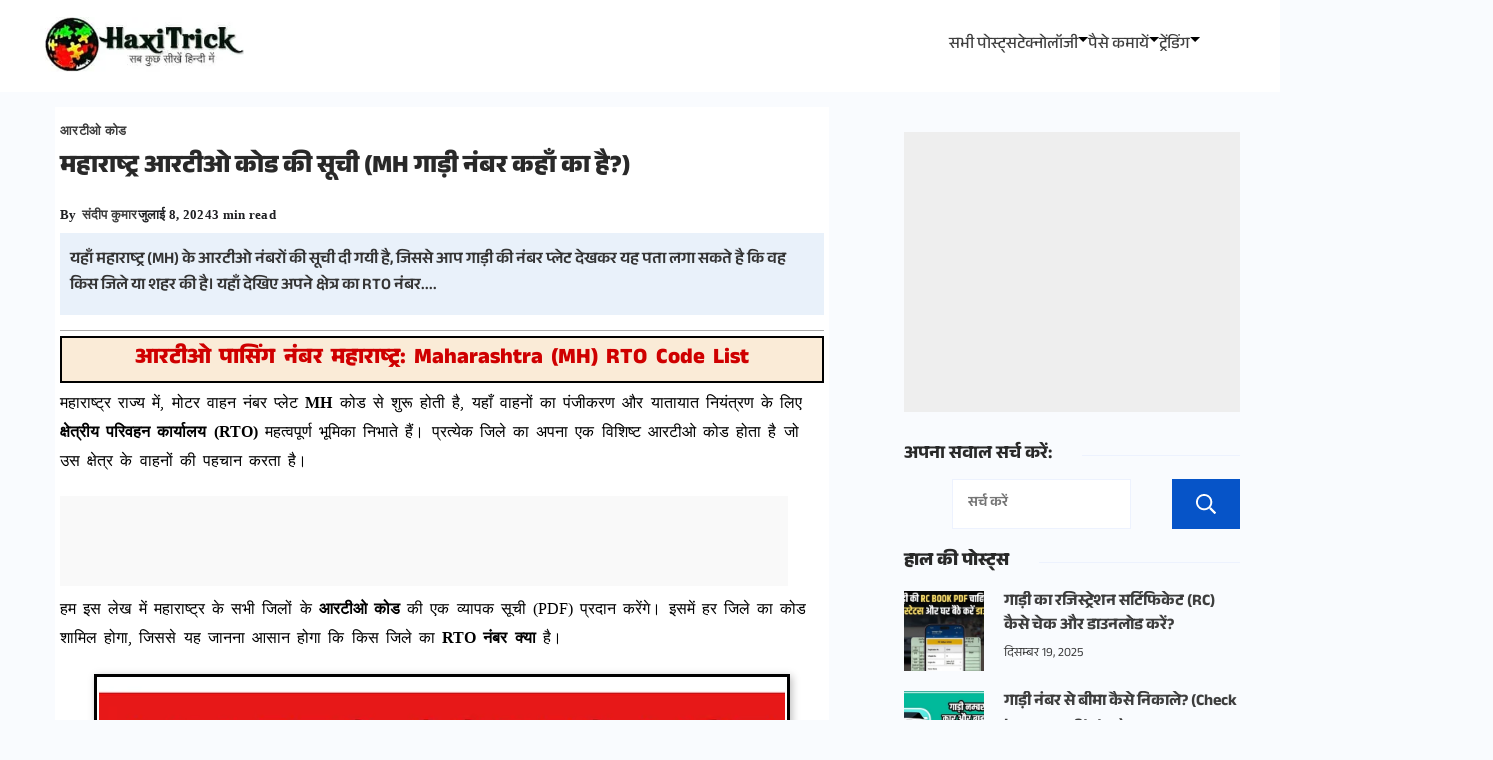

--- FILE ---
content_type: text/html; charset=UTF-8
request_url: https://www.haxitrick.com/maharashtra-mh-rto-codes-list/
body_size: 87993
content:
<!DOCTYPE html><html lang="hi-IN" prefix="og: https://ogp.me/ns#"><head><meta charset="UTF-8"><meta name="viewport" content="width=device-width, initial-scale=1"><link rel="profile" href="https://gmpg.org/xfn/11"><link rel="preload" href="https://www.haxitrick.com/wp-content/fonts/anek-devanagari/jVyd7nP0CGrUsxB-QiRgw0NlLaVt_QUAkYxLRoCL23mlrWExpQ.woff2" as="font" type="font/woff2" crossorigin><title>महाराष्ट्र आरटीओ कोड की सूची (MH गाड़ी नंबर कहाँ का है?)</title><meta name="description" content="यहाँ महाराष्ट्र (MH) के आरटीओ नंबरों की सूची दी गयी है, जिससे आप गाड़ी की नंबर प्लेट देखकर यह पता लगा सकते है कि वह किस जिले या शहर की है।"/><meta name="robots" content="follow, noindex"/><meta property="og:locale" content="hi_IN" /><meta property="og:type" content="article" /><meta property="og:title" content="महाराष्ट्र आरटीओ कोड की सूची (MH गाड़ी नंबर कहाँ का है?)" /><meta property="og:description" content="यहाँ महाराष्ट्र (MH) के आरटीओ नंबरों की सूची दी गयी है, जिससे आप गाड़ी की नंबर प्लेट देखकर यह पता लगा सकते है कि वह किस जिले या शहर की है।" /><meta property="og:url" content="https://www.haxitrick.com/maharashtra-mh-rto-codes-list/" /><meta property="og:site_name" content="HaxiTrick - सब कुछ जाने हिंदी में" /><meta property="article:publisher" content="https://www.facebook.com/HaxiTrick/" /><meta property="article:section" content="आरटीओ कोड" /><meta property="og:updated_time" content="2024-07-08T17:31:36+05:30" /><meta property="og:image" content="https://www.haxitrick.com/wp-content/uploads/2021/08/mh-rto-codes-list.png" /><meta property="og:image:secure_url" content="https://www.haxitrick.com/wp-content/uploads/2021/08/mh-rto-codes-list.png" /><meta property="og:image:width" content="600" /><meta property="og:image:height" content="338" /><meta property="og:image:alt" content="महाराष्ट्र आरटीओ कोड की सूची (MH गाड़ी नंबर कहाँ का है?)" /><meta property="og:image:type" content="image/png" /><meta property="article:published_time" content="2021-08-12T18:28:00+05:30" /><meta property="article:modified_time" content="2024-07-08T17:31:36+05:30" /><meta name="twitter:card" content="summary_large_image" /><meta name="twitter:title" content="महाराष्ट्र आरटीओ कोड की सूची (MH गाड़ी नंबर कहाँ का है?)" /><meta name="twitter:description" content="यहाँ महाराष्ट्र (MH) के आरटीओ नंबरों की सूची दी गयी है, जिससे आप गाड़ी की नंबर प्लेट देखकर यह पता लगा सकते है कि वह किस जिले या शहर की है।" /><meta name="twitter:site" content="@sandeepwap2013" /><meta name="twitter:creator" content="@sandeepwap2013" /><meta name="twitter:image" content="https://www.haxitrick.com/wp-content/uploads/2021/08/mh-rto-codes-list.png" /> <script type="application/ld+json" class="rank-math-schema">{"@context":"https://schema.org","@graph":[{"@type":"Organization","@id":"https://www.haxitrick.com/#organization","name":"HaxiTrick - \u0938\u092c \u0915\u0941\u091b \u0938\u0940\u0916\u0947\u0902 \u0939\u093f\u0902\u0926\u0940 \u092e\u0947\u0902","url":"https://www.haxitrick.com","sameAs":["https://www.facebook.com/HaxiTrick/","https://twitter.com/sandeepwap2013","https://www.pinterest.com/haxitricks/","https://www.instagram.com/haxitrick","https://www.linkedin.com/in/haxitrick/","https://www.youtube.com/channel/UCio6-vDQkPkWN-htP1JGVZw"],"email":"sandeepwap2013@gmail.com","logo":{"@type":"ImageObject","@id":"https://www.haxitrick.com/#logo","url":"https://www.haxitrick.com/wp-content/uploads/2022/01/haxitrick-banner.jpg","contentUrl":"https://www.haxitrick.com/wp-content/uploads/2022/01/haxitrick-banner.jpg","caption":"HaxiTrick - \u0938\u092c \u0915\u0941\u091b \u091c\u093e\u0928\u0947 \u0939\u093f\u0902\u0926\u0940 \u092e\u0947\u0902","inLanguage":"hi-IN","width":"512","height":"512"}},{"@type":"WebSite","@id":"https://www.haxitrick.com/#website","url":"https://www.haxitrick.com","name":"HaxiTrick - \u0938\u092c \u0915\u0941\u091b \u091c\u093e\u0928\u0947 \u0939\u093f\u0902\u0926\u0940 \u092e\u0947\u0902","alternateName":"\u0939\u0948\u0915\u094d\u0938\u0940\u091f\u094d\u0930\u093f\u0915","publisher":{"@id":"https://www.haxitrick.com/#organization"},"inLanguage":"hi-IN"},{"@type":"ImageObject","@id":"https://www.haxitrick.com/wp-content/uploads/2021/08/mh-rto-codes-list.png","url":"https://www.haxitrick.com/wp-content/uploads/2021/08/mh-rto-codes-list.png","width":"600","height":"338","inLanguage":"hi-IN"},{"@type":"BreadcrumbList","@id":"https://www.haxitrick.com/maharashtra-mh-rto-codes-list/#breadcrumb","itemListElement":[{"@type":"ListItem","position":"1","item":{"@id":"https://www.haxitrick.com","name":"Home"}},{"@type":"ListItem","position":"2","item":{"@id":"https://www.haxitrick.com/category/rto-code/","name":"\u0906\u0930\u091f\u0940\u0913 \u0915\u094b\u0921"}},{"@type":"ListItem","position":"3","item":{"@id":"https://www.haxitrick.com/maharashtra-mh-rto-codes-list/","name":"\u092e\u0939\u093e\u0930\u093e\u0937\u094d\u091f\u094d\u0930 \u0906\u0930\u091f\u0940\u0913 \u0915\u094b\u0921 \u0915\u0940 \u0938\u0942\u091a\u0940 (MH \u0917\u093e\u095c\u0940 \u0928\u0902\u092c\u0930 \u0915\u0939\u093e\u0901 \u0915\u093e \u0939\u0948?)"}}]},{"@type":"WebPage","@id":"https://www.haxitrick.com/maharashtra-mh-rto-codes-list/#webpage","url":"https://www.haxitrick.com/maharashtra-mh-rto-codes-list/","name":"\u092e\u0939\u093e\u0930\u093e\u0937\u094d\u091f\u094d\u0930 \u0906\u0930\u091f\u0940\u0913 \u0915\u094b\u0921 \u0915\u0940 \u0938\u0942\u091a\u0940 (MH \u0917\u093e\u095c\u0940 \u0928\u0902\u092c\u0930 \u0915\u0939\u093e\u0901 \u0915\u093e \u0939\u0948?)","datePublished":"2021-08-12T18:28:00+05:30","dateModified":"2024-07-08T17:31:36+05:30","isPartOf":{"@id":"https://www.haxitrick.com/#website"},"primaryImageOfPage":{"@id":"https://www.haxitrick.com/wp-content/uploads/2021/08/mh-rto-codes-list.png"},"inLanguage":"hi-IN","breadcrumb":{"@id":"https://www.haxitrick.com/maharashtra-mh-rto-codes-list/#breadcrumb"}},{"@type":"Person","@id":"https://www.haxitrick.com/author/13421228136656374053/","name":"\u0938\u0902\u0926\u0940\u092a \u0915\u0941\u092e\u093e\u0930","description":"\u0938\u0902\u0926\u0940\u092a \u0915\u0941\u092e\u093e\u0930 \u0907\u0938 \u092c\u094d\u0932\u0949\u0917 \u0915\u0947 \u092e\u0941\u0916\u094d\u092f \u0932\u0947\u0916\u0915 \u0939\u0948, \u0909\u0928\u094d\u0939\u0947\u0902 \u091f\u0947\u0915\u094d\u0928\u094b\u0932\u0949\u091c\u0940, \u0916\u0947\u0932, \u0938\u093e\u092e\u093e\u0928\u094d\u092f \u091c\u094d\u091e\u093e\u0928, \u0927\u0930\u094d\u092e, \u0914\u0930 \u0938\u093e\u092e\u093e\u091c\u093f\u0915 \u0935\u093f\u0937\u092f\u094b\u0902 \u0906\u0926\u093f \u092a\u0930 \u0932\u093f\u0916\u0928\u093e \u092a\u0938\u0902\u0926 \u0939\u0948 \u0935\u0947 \u0905\u0915\u094d\u0938\u0930 \u0910\u0938\u0947 \u0935\u093f\u0937\u092f\u094b\u0902 \u092a\u0930 \u0932\u093f\u0916\u0924\u0947 \u0930\u0939\u0924\u0947 \u0939\u0948\u0964","url":"https://www.haxitrick.com/author/13421228136656374053/","image":{"@type":"ImageObject","@id":"https://www.haxitrick.com/wp-content/uploads/2024/12/\u0938\u0902\u0926\u0940\u092a-\u0915\u0941\u092e\u093e\u0930_avatar-96x96.jpg","url":"https://www.haxitrick.com/wp-content/uploads/2024/12/\u0938\u0902\u0926\u0940\u092a-\u0915\u0941\u092e\u093e\u0930_avatar-96x96.jpg","caption":"\u0938\u0902\u0926\u0940\u092a \u0915\u0941\u092e\u093e\u0930","inLanguage":"hi-IN"},"sameAs":["https://www.haxitrick.com","https://twitter.com/sandeepwap2013"],"worksFor":{"@id":"https://www.haxitrick.com/#organization"}},{"@type":"NewsArticle","headline":"\u092e\u0939\u093e\u0930\u093e\u0937\u094d\u091f\u094d\u0930 \u0906\u0930\u091f\u0940\u0913 \u0915\u094b\u0921 \u0915\u0940 \u0938\u0942\u091a\u0940 (MH \u0917\u093e\u095c\u0940 \u0928\u0902\u092c\u0930 \u0915\u0939\u093e\u0901 \u0915\u093e \u0939\u0948?)","datePublished":"2021-08-12T18:28:00+05:30","dateModified":"2024-07-08T17:31:36+05:30","articleSection":"\u0906\u0930\u091f\u0940\u0913 \u0915\u094b\u0921","author":{"@id":"https://www.haxitrick.com/author/13421228136656374053/","name":"\u0938\u0902\u0926\u0940\u092a \u0915\u0941\u092e\u093e\u0930"},"publisher":{"@id":"https://www.haxitrick.com/#organization"},"description":"\u092f\u0939\u093e\u0901 \u092e\u0939\u093e\u0930\u093e\u0937\u094d\u091f\u094d\u0930 (MH) \u0915\u0947 \u0906\u0930\u091f\u0940\u0913 \u0928\u0902\u092c\u0930\u094b\u0902 \u0915\u0940 \u0938\u0942\u091a\u0940 \u0926\u0940 \u0917\u092f\u0940 \u0939\u0948, \u091c\u093f\u0938\u0938\u0947 \u0906\u092a \u0917\u093e\u095c\u0940 \u0915\u0940 \u0928\u0902\u092c\u0930 \u092a\u094d\u0932\u0947\u091f \u0926\u0947\u0916\u0915\u0930 \u092f\u0939 \u092a\u0924\u093e \u0932\u0917\u093e \u0938\u0915\u0924\u0947 \u0939\u0948 \u0915\u093f \u0935\u0939 \u0915\u093f\u0938 \u091c\u093f\u0932\u0947 \u092f\u093e \u0936\u0939\u0930 \u0915\u0940 \u0939\u0948\u0964","name":"\u092e\u0939\u093e\u0930\u093e\u0937\u094d\u091f\u094d\u0930 \u0906\u0930\u091f\u0940\u0913 \u0915\u094b\u0921 \u0915\u0940 \u0938\u0942\u091a\u0940 (MH \u0917\u093e\u095c\u0940 \u0928\u0902\u092c\u0930 \u0915\u0939\u093e\u0901 \u0915\u093e \u0939\u0948?)","@id":"https://www.haxitrick.com/maharashtra-mh-rto-codes-list/#richSnippet","isPartOf":{"@id":"https://www.haxitrick.com/maharashtra-mh-rto-codes-list/#webpage"},"image":{"@id":"https://www.haxitrick.com/wp-content/uploads/2021/08/mh-rto-codes-list.png"},"inLanguage":"hi-IN","mainEntityOfPage":{"@id":"https://www.haxitrick.com/maharashtra-mh-rto-codes-list/#webpage"}}]}</script> <link rel='dns-prefetch' href='//cdnjs.cloudflare.com' /><link rel='dns-prefetch' href='//www.google-analytics.com' /><link rel='dns-prefetch' href='//www.googletagmanager.com' /><link rel='dns-prefetch' href='//pagead2.googlesyndication.com' /><link rel='dns-prefetch' href='//www.youtube.com' /><link rel='dns-prefetch' href='//static.cloudflareinsights.com' /><link rel='preconnect' href='https://cdnjs.cloudflare.com' /><link rel='preconnect' href='https://www.google-analytics.com' /><link rel='preconnect' href='https://www.googletagmanager.com' /><link rel='preconnect' href='https://pagead2.googlesyndication.com' /><link rel='preconnect' href='https://www.youtube.com' /><link rel='preconnect' href='https://static.cloudflareinsights.com' /><link rel="alternate" type="application/rss+xml" title="HaxiTrick - सब कुछ जाने हिंदी में &raquo; फ़ीड" href="https://www.haxitrick.com/feed/" /><link rel="alternate" type="application/rss+xml" title="HaxiTrick - सब कुछ जाने हिंदी में &raquo; टिप्पणी फ़ीड" href="https://www.haxitrick.com/comments/feed/" /><link rel="alternate" type="application/rss+xml" title="HaxiTrick - सब कुछ जाने हिंदी में &raquo; महाराष्ट्र आरटीओ कोड की सूची (MH गाड़ी नंबर कहाँ का है?) टिप्पणी फ़ीड" href="https://www.haxitrick.com/maharashtra-mh-rto-codes-list/feed/" /><style id='wp-img-auto-sizes-contain-inline-css'>img:is([sizes=auto i],[sizes^="auto," i]){contain-intrinsic-size:3000px 1500px}
/*# sourceURL=wp-img-auto-sizes-contain-inline-css */</style><style id="litespeed-ccss">img:is([sizes=auto i],[sizes^="auto,"i]){contain-intrinsic-size:3000px 1500px}:root{--wp-block-synced-color:#7a00df;--wp-block-synced-color--rgb:122,0,223;--wp-bound-block-color:var(--wp-block-synced-color);--wp-editor-canvas-background:#ddd;--wp-admin-theme-color:#007cba;--wp-admin-theme-color--rgb:0,124,186;--wp-admin-theme-color-darker-10:#006ba1;--wp-admin-theme-color-darker-10--rgb:0,107,160.5;--wp-admin-theme-color-darker-20:#005a87;--wp-admin-theme-color-darker-20--rgb:0,90,135;--wp-admin-border-width-focus:2px}:root{--wp--preset--font-size--normal:16px;--wp--preset--font-size--huge:42px}.aligncenter{clear:both}.screen-reader-text{border:0;clip-path:inset(50%);height:1px;margin:-1px;overflow:hidden;padding:0;position:absolute;width:1px;word-wrap:normal!important}:where(figure){margin:0 0 1em}.wp-block-search__button{margin-left:10px;word-break:normal}:where(.wp-block-search__button){border:1px solid #ccc;padding:6px 10px}.wp-block-search__inside-wrapper{display:flex;flex:auto;flex-wrap:nowrap;max-width:100%}.wp-block-search__label{width:100%}:where(.wp-block-search__input){appearance:none;border:1px solid #949494;flex-grow:1;font-family:inherit;font-size:inherit;font-style:inherit;font-weight:inherit;letter-spacing:inherit;line-height:inherit;margin-left:0;margin-right:0;min-width:3rem;padding:8px;text-decoration:unset!important;text-transform:inherit}.wp-block-search.aligncenter .wp-block-search__inside-wrapper{margin:auto}.wp-block-group{box-sizing:border-box}:root{--wp--preset--aspect-ratio--square:1;--wp--preset--aspect-ratio--4-3:4/3;--wp--preset--aspect-ratio--3-4:3/4;--wp--preset--aspect-ratio--3-2:3/2;--wp--preset--aspect-ratio--2-3:2/3;--wp--preset--aspect-ratio--16-9:16/9;--wp--preset--aspect-ratio--9-16:9/16;--wp--preset--color--black:#000000;--wp--preset--color--cyan-bluish-gray:#abb8c3;--wp--preset--color--white:#ffffff;--wp--preset--color--pale-pink:#f78da7;--wp--preset--color--vivid-red:#cf2e2e;--wp--preset--color--luminous-vivid-orange:#ff6900;--wp--preset--color--luminous-vivid-amber:#fcb900;--wp--preset--color--light-green-cyan:#7bdcb5;--wp--preset--color--vivid-green-cyan:#00d084;--wp--preset--color--pale-cyan-blue:#8ed1fc;--wp--preset--color--vivid-cyan-blue:#0693e3;--wp--preset--color--vivid-purple:#9b51e0;--wp--preset--color--palette-color-1:rgba(41, 41, 41, 0.9);--wp--preset--color--palette-color-2:#292929;--wp--preset--color--palette-color-3:#216BDB;--wp--preset--color--palette-color-4:#5081F5;--wp--preset--color--palette-color-5:#ffffff;--wp--preset--color--palette-color-6:#EDF2FE;--wp--preset--color--palette-color-7:#e9f1fa;--wp--preset--color--palette-color-8:#F9FBFE;--wp--preset--gradient--vivid-cyan-blue-to-vivid-purple:linear-gradient(135deg,rgba(6,147,227,1) 0%,rgb(155,81,224) 100%);--wp--preset--gradient--light-green-cyan-to-vivid-green-cyan:linear-gradient(135deg,rgb(122,220,180) 0%,rgb(0,208,130) 100%);--wp--preset--gradient--luminous-vivid-amber-to-luminous-vivid-orange:linear-gradient(135deg,rgba(252,185,0,1) 0%,rgba(255,105,0,1) 100%);--wp--preset--gradient--luminous-vivid-orange-to-vivid-red:linear-gradient(135deg,rgba(255,105,0,1) 0%,rgb(207,46,46) 100%);--wp--preset--gradient--very-light-gray-to-cyan-bluish-gray:linear-gradient(135deg,rgb(238,238,238) 0%,rgb(169,184,195) 100%);--wp--preset--gradient--cool-to-warm-spectrum:linear-gradient(135deg,rgb(74,234,220) 0%,rgb(151,120,209) 20%,rgb(207,42,186) 40%,rgb(238,44,130) 60%,rgb(251,105,98) 80%,rgb(254,248,76) 100%);--wp--preset--gradient--blush-light-purple:linear-gradient(135deg,rgb(255,206,236) 0%,rgb(152,150,240) 100%);--wp--preset--gradient--blush-bordeaux:linear-gradient(135deg,rgb(254,205,165) 0%,rgb(254,45,45) 50%,rgb(107,0,62) 100%);--wp--preset--gradient--luminous-dusk:linear-gradient(135deg,rgb(255,203,112) 0%,rgb(199,81,192) 50%,rgb(65,88,208) 100%);--wp--preset--gradient--pale-ocean:linear-gradient(135deg,rgb(255,245,203) 0%,rgb(182,227,212) 50%,rgb(51,167,181) 100%);--wp--preset--gradient--electric-grass:linear-gradient(135deg,rgb(202,248,128) 0%,rgb(113,206,126) 100%);--wp--preset--gradient--midnight:linear-gradient(135deg,rgb(2,3,129) 0%,rgb(40,116,252) 100%);--wp--preset--gradient--juicy-peach:linear-gradient(to right, #ffecd2 0%, #fcb69f 100%);--wp--preset--gradient--young-passion:linear-gradient(to right, #ff8177 0%, #ff867a 0%, #ff8c7f 21%, #f99185 52%, #cf556c 78%, #b12a5b 100%);--wp--preset--gradient--true-sunset:linear-gradient(to right, #fa709a 0%, #fee140 100%);--wp--preset--gradient--morpheus-den:linear-gradient(to top, #30cfd0 0%, #330867 100%);--wp--preset--gradient--plum-plate:linear-gradient(135deg, #667eea 0%, #764ba2 100%);--wp--preset--gradient--aqua-splash:linear-gradient(15deg, #13547a 0%, #80d0c7 100%);--wp--preset--gradient--love-kiss:linear-gradient(to top, #ff0844 0%, #ffb199 100%);--wp--preset--gradient--new-retrowave:linear-gradient(to top, #3b41c5 0%, #a981bb 49%, #ffc8a9 100%);--wp--preset--gradient--plum-bath:linear-gradient(to top, #cc208e 0%, #6713d2 100%);--wp--preset--gradient--high-flight:linear-gradient(to right, #0acffe 0%, #495aff 100%);--wp--preset--gradient--teen-party:linear-gradient(-225deg, #FF057C 0%, #8D0B93 50%, #321575 100%);--wp--preset--gradient--fabled-sunset:linear-gradient(-225deg, #231557 0%, #44107A 29%, #FF1361 67%, #FFF800 100%);--wp--preset--gradient--arielle-smile:radial-gradient(circle 248px at center, #16d9e3 0%, #30c7ec 47%, #46aef7 100%);--wp--preset--gradient--itmeo-branding:linear-gradient(180deg, #2af598 0%, #009efd 100%);--wp--preset--gradient--deep-blue:linear-gradient(to right, #6a11cb 0%, #2575fc 100%);--wp--preset--gradient--strong-bliss:linear-gradient(to right, #f78ca0 0%, #f9748f 19%, #fd868c 60%, #fe9a8b 100%);--wp--preset--gradient--sweet-period:linear-gradient(to top, #3f51b1 0%, #5a55ae 13%, #7b5fac 25%, #8f6aae 38%, #a86aa4 50%, #cc6b8e 62%, #f18271 75%, #f3a469 87%, #f7c978 100%);--wp--preset--gradient--purple-division:linear-gradient(to top, #7028e4 0%, #e5b2ca 100%);--wp--preset--gradient--cold-evening:linear-gradient(to top, #0c3483 0%, #a2b6df 100%, #6b8cce 100%, #a2b6df 100%);--wp--preset--gradient--mountain-rock:linear-gradient(to right, #868f96 0%, #596164 100%);--wp--preset--gradient--desert-hump:linear-gradient(to top, #c79081 0%, #dfa579 100%);--wp--preset--gradient--ethernal-constance:linear-gradient(to top, #09203f 0%, #537895 100%);--wp--preset--gradient--happy-memories:linear-gradient(-60deg, #ff5858 0%, #f09819 100%);--wp--preset--gradient--grown-early:linear-gradient(to top, #0ba360 0%, #3cba92 100%);--wp--preset--gradient--morning-salad:linear-gradient(-225deg, #B7F8DB 0%, #50A7C2 100%);--wp--preset--gradient--night-call:linear-gradient(-225deg, #AC32E4 0%, #7918F2 48%, #4801FF 100%);--wp--preset--gradient--mind-crawl:linear-gradient(-225deg, #473B7B 0%, #3584A7 51%, #30D2BE 100%);--wp--preset--gradient--angel-care:linear-gradient(-225deg, #FFE29F 0%, #FFA99F 48%, #FF719A 100%);--wp--preset--gradient--juicy-cake:linear-gradient(to top, #e14fad 0%, #f9d423 100%);--wp--preset--gradient--rich-metal:linear-gradient(to right, #d7d2cc 0%, #304352 100%);--wp--preset--gradient--mole-hall:linear-gradient(-20deg, #616161 0%, #9bc5c3 100%);--wp--preset--gradient--cloudy-knoxville:linear-gradient(120deg, #fdfbfb 0%, #ebedee 100%);--wp--preset--gradient--soft-grass:linear-gradient(to top, #c1dfc4 0%, #deecdd 100%);--wp--preset--gradient--saint-petersburg:linear-gradient(135deg, #f5f7fa 0%, #c3cfe2 100%);--wp--preset--gradient--everlasting-sky:linear-gradient(135deg, #fdfcfb 0%, #e2d1c3 100%);--wp--preset--gradient--kind-steel:linear-gradient(-20deg, #e9defa 0%, #fbfcdb 100%);--wp--preset--gradient--over-sun:linear-gradient(60deg, #abecd6 0%, #fbed96 100%);--wp--preset--gradient--premium-white:linear-gradient(to top, #d5d4d0 0%, #d5d4d0 1%, #eeeeec 31%, #efeeec 75%, #e9e9e7 100%);--wp--preset--gradient--clean-mirror:linear-gradient(45deg, #93a5cf 0%, #e4efe9 100%);--wp--preset--gradient--wild-apple:linear-gradient(to top, #d299c2 0%, #fef9d7 100%);--wp--preset--gradient--snow-again:linear-gradient(to top, #e6e9f0 0%, #eef1f5 100%);--wp--preset--gradient--confident-cloud:linear-gradient(to top, #dad4ec 0%, #dad4ec 1%, #f3e7e9 100%);--wp--preset--gradient--glass-water:linear-gradient(to top, #dfe9f3 0%, white 100%);--wp--preset--gradient--perfect-white:linear-gradient(-225deg, #E3FDF5 0%, #FFE6FA 100%);--wp--preset--font-size--small:13px;--wp--preset--font-size--medium:20px;--wp--preset--font-size--large:36px;--wp--preset--font-size--x-large:42px;--wp--preset--spacing--20:0.44rem;--wp--preset--spacing--30:0.67rem;--wp--preset--spacing--40:1rem;--wp--preset--spacing--50:1.5rem;--wp--preset--spacing--60:2.25rem;--wp--preset--spacing--70:3.38rem;--wp--preset--spacing--80:5.06rem;--wp--preset--shadow--natural:6px 6px 9px rgba(0, 0, 0, 0.2);--wp--preset--shadow--deep:12px 12px 50px rgba(0, 0, 0, 0.4);--wp--preset--shadow--sharp:6px 6px 0px rgba(0, 0, 0, 0.2);--wp--preset--shadow--outlined:6px 6px 0px -3px rgb(255, 255, 255), 6px 6px rgb(0, 0, 0);--wp--preset--shadow--crisp:6px 6px 0px rgb(0, 0, 0)}.rishi-share-box .rishi-social-icons{display:flex;flex-wrap:wrap;list-style:none;margin:0;padding:0}.rishi-share-box .rishi-social-icons a{align-items:center;background:var(--bgcolor);border-radius:3px;display:inline-flex;justify-content:center;margin:var(--iconspacing);padding:15px}.rishi-share-box .rishi-social-icons a svg{height:var(--icon-size);width:var(--icon-size);fill:var(--color)}.rishi-share-box .rishi-social-wrapper{display:flex;flex-direction:column}.rishi-share-box.data-shape-center .rishi-social-wrapper{align-items:center}.rishi-share-box.data-shape-center .rishi-social-wrapper .rishi-social-icons{justify-content:center}.rishi-share-box.rishi-color-type-official a{background:var(--official-color,#216bdb)}.rishi-share-box.rishi-color-type-official a svg{fill:#fff}.rishi-share-box.data-shape-circle a{aspect-ratio:1/1;border-radius:100%}.post-inner-wrap{position:relative}.rishi_sidebar_widget_recent_post{width:100%}.rishi_sidebar_widget_recent_post ul{margin:0;padding:0}.rishi_sidebar_widget_recent_post ul li{margin:0 0 20px;overflow:hidden}.rishi_sidebar_widget_recent_post ul li .post-thumbnail{display:inline-block}.rishi_sidebar_widget_recent_post ul li .post-thumbnail img{height:100%;-o-object-fit:cover;object-fit:cover;vertical-align:top;width:100%}.rishi_sidebar_widget_recent_post ul li .widget-entry-header .cat-links{display:block;font-size:.777em;font-weight:500;line-height:1.5;margin-bottom:6px}.rishi_sidebar_widget_recent_post ul li .widget-entry-header .cat-links a{color:var(--paletteColor1);margin:0 3px;text-decoration:none}.rishi_sidebar_widget_recent_post ul li .widget-entry-header .cat-links a+a{display:inline-flex;margin-left:12px;padding-left:12px;position:relative}.rishi_sidebar_widget_recent_post ul li .widget-entry-header .cat-links a+a:before{background:currentColor;border-radius:100px;content:"";height:4px;left:-4px;opacity:.6;position:absolute;top:50%;transform:translatey(-50%);width:4px}.rishi_sidebar_widget_recent_post ul li .widget-entry-header .entry-meta{font-size:.777em;font-weight:400;line-height:1.5;margin-top:6px;text-transform:none}.rishi_sidebar_widget_recent_post ul li .widget-entry-header .entry-meta a{color:var(--paletteColor1);text-decoration:none}.rishi_sidebar_widget_recent_post ul li .widget-entry-header .entry-title{font-size:1em;line-height:1.5;margin:0}.rishi_sidebar_widget_recent_post ul li .widget-entry-header .entry-title a{color:var(--paletteColor1);font-size:inherit;line-height:inherit;text-decoration:none}.rishi_sidebar_widget_recent_post ul.layout-type-1 li{align-items:flex-start;display:flex;flex-wrap:nowrap}.rishi_sidebar_widget_recent_post ul.layout-type-1 li .post-thumbnail{height:80px;margin-right:20px;width:80px}.rishi_sidebar_widget_recent_post ul.layout-type-1 li .widget-entry-header{flex:1}.rishi_sidebar_widget_recent_post ul.layout-type-1 li .widget-entry-header .cat-links{display:none}.entry-title,h1,h2,h3,h4{color:var(--genheadingColor)}.entry-header .post-meta-inner a{color:var(--primaryColor)}.button{color:var(--btnTextColor);background:var(--btnBgColor);border-color:var(--btnBorderColor)}.button:visited{color:var(--btnTextHoverColor);background-color:var(--btnBgHoverColor);border-color:var(--btnBorderHoverColor)}.header-row,.rishi-drawer-wrapper,body{background-color:var(--background-color)}.entry-meta,.rishi-label,.rishi-menu a,.site-title,.widget,.widget-title,body,html,input,label{font-family:var(--fontFamily);font-size:var(--fontSize);font-style:var(--fontStyle,inherit);font-weight:var(--fontWeight,normal);line-height:var(--lineHeight);letter-spacing:var(--letterSpacing);text-transform:var(--textTransform);text-decoration:var(--textDecoration)}h1,h2,h3,h4{font-size:var(--fontSize);font-family:var(--fontFamily);font-style:var(--fontStyle,inherit);font-weight:var(--fontWeight,normal);line-height:var(--lineHeight);letter-spacing:var(--letterSpacing);text-transform:var(--textTransform);text-decoration:var(--textDecoration);margin:0 0 15px}p{margin:0 0 1.333em}.button,button,button[type=submit]{color:var(--buttonTextInitialColor);background-color:var(--buttonInitialColor);border-color:var(--buttonInitialColor);font-family:var(--btnFontFamily);font-size:var(--btnFontSize);font-weight:var(--btnFontWeight);font-style:var(--btnFontStyle);line-height:var(--btnLineHeight);letter-spacing:var(--btnLetterSpacing);text-transform:var(--btnTextTransform);text-decoration:var(--btnTextDecoration);position:relative;z-index:1}body{color:var(--primaryColor);box-sizing:border-box;margin:0}.rishi-container,.row-wrapper{margin:0 auto;width:Min(calc(100% - 30px),var(--containerWidth))}.rishi-container .main-content-wrapper{margin-bottom:var(--containerVerticalMargin);margin-top:var(--containerVerticalMargin)}.screen-reader-text{background:0 0;border:0;clip:rect(1px,1px,1px,1px);clip-path:inset(50%);height:1px;margin:-1px;overflow:hidden;padding:0;position:absolute!important;width:1px;word-wrap:normal!important}.aligncenter{clear:both;display:block;margin-left:auto;margin-right:auto;text-align:center}.clear:after,.clear:before,.entry-content:after,.entry-content:before,.site-content:after,.site-content:before,.site-header:after,.site-header:before{content:"";display:table;table-layout:fixed}.clear:after,.entry-content:after,.site-content:after,.site-header:after{clear:both}.hentry{margin:0 0 1.5em}.updated:not(.published){display:none}*,:after,:before{box-sizing:inherit}ul{list-style-type:disc;padding-left:0}ul li{margin-bottom:0}ul li:last-child{margin-bottom:0}ul ul{margin-top:0;margin-bottom:0}img{height:auto;max-width:100%}a{text-decoration:var(--textDecoration,none);color:var(--genLinkColor)}figure{margin:1em 0}.rishi-header-desktop,.rishi-header-mobile{position:relative}.button{display:inline-flex;align-items:center;justify-content:center;min-height:var(--buttonMinHeight);padding:var(--buttonPadding,5px 20px);border:none;-webkit-appearance:none;-moz-appearance:none;appearance:none;text-align:center;border-radius:var(--buttonBorderRadius)}[class*=header-sub-col-]{display:grid}.rishi-header-col-end>.header-items.second-wrapper{justify-content:flex-end}#main-container{display:flex;flex-direction:column;position:relative;min-height:100vh}.site-content{flex-grow:1}button{display:inline-block;color:var(--btnTextColor);background:var(--btnBgColor);padding:var(--buttonPadding);border:var(--buttonBorder);border-radius:var(--bottonRoundness);outline:0}input[type=search]{border:1px solid var(--genborderColor);border-radius:0;padding:15px;outline:0}#secondary{width:var(--contentSidebarWidth)}@media only screen and (min-width:1025px){#secondary{padding:var(--widgetsContentAreaSpacing)}}@media (max-width:1024px){#secondary{width:100%;margin-top:50px}}#secondary .widget{position:relative}#secondary .widget h2:first-child,#secondary .widget h4:first-child{display:inline-flex;align-items:center;color:var(--sidebarWidgetsTitleColor);font-size:var(--widgetsFontSize);word-break:break-word;width:100%}#secondary .widget h2:first-child:after,#secondary .widget h4:first-child:after{content:"";width:100%;height:1px;border-top:1px solid var(--genborderColor);margin:0 0 0 30px;flex:1 0 20px}#secondary .widget+.widget{margin-top:var(--sidebarWidgetSpacing)}#secondary .wp-block-search{margin:0}.wp-block-search{margin:20px 0;position:relative}.wp-block-search label{display:none}.wp-block-search .wp-block-search__input{font-size:.889em;height:50px}.wp-block-search .wp-block-search__button{width:50px;height:50px;border:none;box-shadow:none;background-color:var(--genLinkColor);background-repeat:no-repeat;background-size:20px;background-position:center;text-indent:60px;white-space:nowrap;overflow:hidden;position:absolute;right:0;margin:0!important;border-radius:0}#secondary .widget ul{list-style:none}.rishi_header_trigger{display:flex;align-items:center;border-radius:3px;gap:8px}.rishi_menu_trigger{display:flex;align-items:center;width:var(--trigger-width,25px);height:var(--trigger-width,30px)}.rishi_menu_trigger span{position:relative;background:var(--linkInitialColor)}.rishi_menu_trigger:not(.rishi-trigger-type-4) span{width:inherit;height:2px;border-radius:2px}.rishi_menu_trigger:not(.rishi-trigger-type-4) span::after,.rishi_menu_trigger:not(.rishi-trigger-type-4) span::before{position:absolute;content:"";width:inherit;height:inherit;border-radius:inherit;background:currentColor}.rishi_menu_trigger.rishi-trigger-type-3 span:after,.rishi_menu_trigger.rishi-trigger-type-3 span:before{width:calc(var(--trigger-width) - 35%);left:50%}.rishi_menu_trigger.rishi-trigger-type-3 span:before{transform:translateY(-8px) translateX(-50%)}.rishi_menu_trigger.rishi-trigger-type-3 span:after{transform:translateY(8px) translateX(-50%)}.rishi-offcanvas-drawer .close-button{display:block;position:relative;top:0;right:0;z-index:2;color:var(--close-btn-color-init,rgb(255 255 255 / .7));background:0 0;padding:0;width:var(--closeBtnSize,34px);height:var(--closeBtnSize,34px);border:1px solid var(--border-color)}.rishi-offcanvas-drawer .close-button .closed{width:var(--closeBtnSize,34px);height:var(--closeBtnSize,34px)}.rishi-offcanvas-drawer .close-button .closed span{background:0 0}.rishi-offcanvas-drawer .close-button .closed span:before{transform:translateY(0) translateX(0) rotate(45deg);left:0}.rishi-offcanvas-drawer .close-button .closed span:after{transform:translateY(0) translateX(0) rotate(-45deg);right:0}.rishi-offcanvas-drawer{position:fixed;z-index:999999;top:calc(var(--admin-bar,0px));bottom:0;left:0;right:0;visibility:hidden}.rishi-offcanvas-drawer.loc-left{transform:translateX(-100%)}.rishi-offcanvas-drawer.loc-left .rishi-drawer-wrapper{margin-inline-end:auto;box-shadow:10px 0 20px rgb(61 69 98/.15)}.rishi-offcanvas-drawer .rishi-drawer-wrapper{max-width:90vw;height:100%;overflow-y:auto;padding:25px}.rishi-offcanvas-drawer .rishi-drawer-wrapper>*+*{margin-block-start:2.5rem}@media only screen and (min-width:640px){.rishi-offcanvas-drawer .rishi-drawer-wrapper{max-width:25rem}}.rishi-offcanvas-drawer .rishi-drawer-inner{display:flex;flex-direction:column;justify-content:flex-start;align-items:var(--horizontal-alignment,flex-start);row-gap:var(--item-gap,30px)}.rishi-drawer-header{display:flex;align-items:center;padding-bottom:0}.rishi-drawer-header .close-button{margin-left:auto}header a{color:var(--linkInitialColor)}.site-header{position:relative;z-index:999}.site-header .header-row{border-top:var(--border-top);border-bottom:var(--border-bottom);box-shadow:var(--box-shadow);position:relative;padding:var(--padding)}@media only screen and (max-width:1000px){.site-header .rishi-header-desktop{display:none}}@media only screen and (min-width:1000px){.site-header .rishi-header-mobile{display:none}}.site-header .header-items{display:flex;align-items:center;gap:var(--item-gap,15px)}.site-header .rishi-header-col-2>.row-wrapper{display:grid;grid-template-columns:auto auto;gap:var(--item-gap)}:is(nav[class*=menu],.rishi-footer-navigation) li[class*=current-menu-]>a{color:var(--linkHoverColor);--icon-color:var(--icon-hover-color, var(--linkHoverColor))}.site-navigation-1{margin:var(--margin)}.rishi-menu{display:flex;flex-wrap:wrap;list-style-type:none;margin:var(--margin);gap:var(--menu-items-spacing)}.rishi-menu>li>a{color:var(--linkInitialColor);white-space:normal;justify-content:center;height:var(--menu-item-height,100%)}.rishi-menu>li a:not(:empty){display:flex;align-items:center;flex-wrap:wrap;position:relative;text-align:initial;border-radius:var(--border-radius,0)}.rishi-menu .menu-item .submenu-toggle{display:inline-flex;margin-left:10px;margin-top:2px;background:0 0;border:none;padding:0}.rishi-menu .menu-item .submenu-toggle svg{fill:currentColor}.rightsidebar .site-main{width:calc(100% - var(--contentSidebarWidth));float:left;padding-right:60px}@media (max-width:1024px){.rightsidebar .site-main{width:100%;padding-right:0}}.rightsidebar .widget-area{float:right}@media (max-width:1024px){.rightsidebar .widget-area{width:100%}}.box-layout.single-post .site-main .rishi-container-wrap{background-color:var(--backgroundColor);border-radius:var(--box-radius);box-shadow:var(--box-shadow);padding:var(--padding)}@media (max-width:768px){.box-layout.single-post .site-main .rishi-container-wrap{margin-left:-15px;margin-right:-15px}}.box-layout .rishi-post{margin-bottom:60px}@media (max-width:768px){.box-layout .rishi-post{margin-bottom:40px}}.single .main-content-wrapper.rishi-spacing-none{margin:0}.site-main :is(.cat-links,.post-meta-inner) :is(a,.meta-common):not(.url):not(:hover){color:var(--primaryColor)}.site-main :is(.cat-links,.post-meta-inner) :is(a,.meta-common):not(:last-child){text-decoration:none;margin-bottom:0}.site-main :is(.cat-links,.post-meta-inner) :is(a,.meta-common):not(:last-child)::after{content:"";height:3px;width:3px;border-radius:50%;background:currentColor;display:inline-block;vertical-align:middle;margin:0 10px}.site-main :is(.cat-links,.post-meta-inner).pipe :is(a,.meta-common):after{height:15px;width:1px}.entry-header{margin-bottom:20px}.entry-header .entry-title{margin-bottom:20px;width:100%}.entry-header .post-meta-inner{font-size:.83333em;font-weight:400;letter-spacing:.3px;display:flex;flex-wrap:wrap;align-items:center;padding-top:0;padding-bottom:10px}.entry-header .post-meta-inner .author .author{margin-left:5px}@media (max-width:768px){.entry-header .post-meta-inner{text-align:center}}.entry-header .post-meta-inner a{text-decoration:none}.entry-header .post-meta-inner .meta-common{display:flex;flex-wrap:wrap;align-items:center}.entry-header .post-meta-inner .meta-common:last-of-type:after{display:none}.entry-content p{word-break:break-word}.entry-content h1{margin:20px 0;color:var(--genheadingColor)}.entry-content ul{margin:20px 0 20px 40px;word-break:break-word}.entry-content figure{margin-block:20px}.entry-content figure img{vertical-align:top}.site-branding{margin:var(--margin)}.site-logo{display:block;line-height:1;margin:0 auto;max-width:var(--LogoMaxWidth,150px)}.site-logo img{width:auto;height:inherit;object-fit:contain}.site-branding-container{align-items:center;display:flex;flex-wrap:wrap;gap:15px}.site-title{margin:0}.site-header .rishi-menu>.menu-item-has-children>.sub-menu{top:100%;margin-top:var(--dropdown-top-offset,0)}.site-header .rishi-menu>.menu-item-has-children>.sub-menu a{padding:calc(var(--dropdown-items-spacing)/2) 15px}.site-header .menu-item-has-children{position:relative}.site-header .menu-item-has-children .sub-menu{position:absolute;border-radius:var(--border-radius);list-style:none;width:var(--dropdown-width,200px);background-color:var(--background-color);box-shadow:var(--box-shadow);opacity:0;padding:0;z-index:1;visibility:hidden}.site-header .menu-item-has-children .sub-menu .sub-menu{left:100%;margin:0 5px;top:0}.site-header .menu-item-has-children .sub-menu:before{position:absolute;content:"";top:0;left:0;width:100%;height:var(--dropdown-top-offset,0);transform:translateY(-100%)}.site-header .menu-item-has-children .sub-menu li{border-top:var(--dropdown-divider)}.site-header .menu-item-has-children .sub-menu li:first-child{border-top:none}.site-header .menu-item-has-children .sub-menu li a{justify-content:space-between}.site-header .menu-item-has-children .sub-menu li a .submenu-toggle{transform:rotate(270deg)}[class*="rishi-menu-layout"]>ul>li{display:flex;align-items:center}.rishi-slide-down .menu-item-has-children>.sub-menu{transform:translateY(-20px)}.rishi-offcanvas-drawer .rishi-mobile-menu{width:100%;margin:var(--margin)}.rishi-mobile-menu ul{margin:0}.rishi-mobile-menu li{display:flex;flex-direction:column;align-items:var(--horizontal-alignment)}.rishi-mobile-menu li a{display:inline-flex;align-items:center;position:relative;width:100%}.rishi-mobile-menu .menu-item-has-children>ul.sub-menu{width:100%;overflow:hidden}.rishi-mobile-menu .menu-item-has-children:not(.submenu-active)>ul.sub-menu{display:none;opacity:0}.rishi-mobile-menu .menu-item-has-children>ul a{font-size:var(--fontSize)}.rishi-mobile-menu .submenu-toggle{display:inline-flex;align-items:center;justify-content:center;position:relative;margin-left:auto;padding-left:20px;padding:0 0 0 20px;border:none;background:#fff0}.rishi-mobile-menu .submenu-toggle svg{fill:var(--linkInitialColor);margin:10px}.rishi-mobile-menu ul li a{color:var(--linkInitialColor);font-family:var(--fontFamily);font-weight:var(--fontWeight);font-size:var(--fontSize);line-height:var(--lineHeight);letter-spacing:var(--letterSpacing);text-decoration:var(--textDecoration);text-transform:var(--textTransform);padding:var(--padding,.5em 0)}.rishi-mobile-menu ul .menu-item-has-children>ul li a{font-size:var(--mobile_menu_child_size)}.rishi-mobile-menu.menu-border ul:not(.sub-menu){border-bottom:var(--mobile-menu-divider,1px solid #fff)}.rishi-mobile-menu.menu-border ul li{border-top:var(--mobile-menu-divider,1px solid #fff)}.rishi-mobile-menu.menu-border ul .menu-item-has-children ul{padding-left:30px}.rishi-mobile-menu.menu-border ul .menu-item-has-children ul li a{padding-left:0}.rishi-mobile-menu.menu-border ul .menu-item-has-children ul li a:before{position:absolute;content:"";top:calc(50% - 4px);left:-15px;width:6px;height:8px;margin-right:15px;opacity:.3;border:1px solid currentColor;border-top:none;border-right:none}.rishi-color-type-official .rishi-facebook{--official-color:#557dbc}.rishi-color-type-official .rishi-twitter{--official-color:#7acdee}.rishi-color-type-official .rishi-linkedin{--official-color:#1c86c6}.rishi-color-type-official .rishi-whatsapp{--official-color:#5bba67}.to_top{display:none;position:fixed;bottom:var(--topButtonOffset,25px);z-index:99}.to_top{border:var(--top-button-border);box-shadow:var(--topButtonShadow);font-size:var(--topButtonSize);color:var(--topButtonIconColorDefault);padding:var(--top_button_padding)}.to_top svg{fill:none;height:1em;stroke:var(--topButtonIconColorDefault);width:1em}.to_top.top-align-right{right:var(--sideButtonOffset,25px)}.to_top.top-shape-square{border-radius:3px}.to_top.top-scroll-filled{background:var(--topButtonShapeBackgroundDefault)}.to_top.top-type-4 svg{fill:currentColor;stroke:none}.quick-summary-section{background-color:var(--background_color);margin:22px 0;padding:12px 24px}.quick-summary-section .quick-summary-title{align-items:center;color:var(--color);display:flex;float:left;font-family:var(--fontFamily);font-size:var(--fontSize);font-style:var(--fontStyle);font-weight:700;letter-spacing:var(--letterSpacing);line-height:var(--lineHeight);margin-right:7px;-webkit-text-decoration:var(--textDecoration);text-decoration:var(--textDecoration);text-transform:var(--textTransform)}.quick-summary-section .quick-summary-title svg{margin-left:7px}.quick-summary-section .quick-summary-title svg path{stroke:var(--color)}.quick-summary-section .quick-summary-content{color:var(--color);font-family:var(--fontFamily);font-size:var(--fontSize);font-style:var(--fontStyle);font-weight:var(--fontWeight);letter-spacing:var(--letterSpacing);line-height:var(--lineHeight);-webkit-text-decoration:var(--textDecoration);text-decoration:var(--textDecoration);text-transform:var(--textTransform)}.quick-summary-section .quick-summary-content p:last-child{margin-bottom:0}.single .entry-content p:after{content:"";display:table}.quick-summary-section{--color:#343434;--background_color:#f3f6fa;--fontFamily:-apple-system, BlinkMacSystemFont, 'Segoe UI', Roboto, Helvetica, Arial, sans-serif, 'Apple Color Emoji', 'Segoe UI Emoji', 'Segoe UI Symbol';--fontSize:16px;--lineHeight:1.625;--letterSpacing:CT_CSS_SKIP_RULE;--textTransform:CT_CSS_SKIP_RULE;--textDecoration:CT_CSS_SKIP_RULE;--fontWeight:600;--fontStyle:normal}:root{--fontFamily:-apple-system, BlinkMacSystemFont, 'Segoe UI', Roboto, Helvetica, Arial, sans-serif, 'Apple Color Emoji', 'Segoe UI Emoji', 'Segoe UI Symbol';--fontWeight:500;--fontSize:16px;--fontStyle:normal;--lineHeight:1.75em;--letterSpacing:0px;--textTransform:default;--textDecoration:;--btnFontFamily:Default;--btnFontWeight:400;--btnFontSize:18px;--btnFontStyle:default;--btnLineHeight:1.2;--btnLetterSpacing:0px;--btnTextTransform:default;--btnTextDecoration:;--searchFontColor:var(--paletteColor2);--contentSidebarWidth:28%;--sidebarWidgetSpacing:20px;--widgetsContentAreaSpacing:20px 0px 0px 0px;--bottonRoundness:8px;--buttonPadding:15px 34px 15px 34px;--buttonBorder_hover:1px solid var(--paletteColor3);--buttonBorder:1px solid var(--paletteColor3);--blogFontColor:var(--paletteColor2);--linkHighlightColor:#0046ae;--linkHighlightHoverColor:var(--paletteColor1);--linkHighlightBackgroundColor:#ffffff;--linkHighlightBackgroundHoverColor:#004cff;--paletteColor1:rgba(41, 41, 41, 0.9);--paletteColor2:#292929;--paletteColor3:#216BDB;--paletteColor4:#5081F5;--paletteColor5:#ffffff;--paletteColor6:#EDF2FE;--paletteColor7:#e9f1fa;--paletteColor8:#F9FBFE;--primaryColor:var(--paletteColor1);--genheadingColor:var(--paletteColor2);--genLinkColor:#0654c8;--genLinkHoverColor:var(--paletteColor2);--textSelectionColor:var(--paletteColor5);--textSelectionHoverColor:#145bff;--genborderColor:var(--paletteColor6);--accentColorOne:var(--paletteColor5);--accentColorTwo:var(--paletteColor5);--accentColorThree:var(--paletteColor5);--background-color:var(--paletteColor8);--baseColor:var(--paletteColor7);--btnTextColor:var(--paletteColor5);--btnTextHoverColor:#ffffff;--btnBgColor:var(--paletteColor3);--btnBgHoverColor:var(--paletteColor2);--btnBorderColor:var(--paletteColor3);--btnBorderHoverColor:#797676;--color:var(--paletteColor2);--linkInitialColor:var(--paletteColor1);--linkHoverColor:var(--paletteColor2);--selectionTextColor:var(--paletteColor5);--selectionBackgroundColor:var(--paletteColor1);--border-color:rgba(224, 229, 235, 0.9);--headingColor:var(--paletteColor4);--buttonTextInitialColor:var(--paletteColor5);--buttonTextHoverColor:var(--paletteColor5);--buttonInitialColor:var(--paletteColor3);--buttonHoverColor:var(--paletteColor2);--breadcrumbsColor:rgba(28, 28, 28, 0.8);--breadcrumbsCurrentColor:var(--paletteColor1);--breadcrumbsSeparatorColor:rgba(41, 41, 41, 0.72);--titleColor:rgba(239, 0, 151, 0.9);--captionColor:var(--paletteColor8);--captionOverlayColor:var(--paletteColor3);--archiveFontColor:var(--paletteColor2);--authorFontColor:var(--paletteColor2);--containerWidth:1200px;--containerContentMaxWidth:728px;--containerVerticalMargin:80px;--btnFontFamily:Default;--btnFontWeight:400;--btnFontSize:18px;--btnFontStyle:default;--btnLineHeight:1.75;--btnLetterSpacing:0px;--btnTextTransform:default;--btnTextDecoration:;--fontFamily:-apple-system, BlinkMacSystemFont, 'Segoe UI', Roboto, Helvetica, Arial, sans-serif, 'Apple Color Emoji', 'Segoe UI Emoji', 'Segoe UI Symbol';--fontWeight:500;--fontSize:16px;--fontStyle:normal;--lineHeight:1.75em;--letterSpacing:0px;--textTransform:default;--textDecoration:}h1{--fontFamily:-apple-system, BlinkMacSystemFont, 'Segoe UI', Roboto, Helvetica, Arial, sans-serif, 'Apple Color Emoji', 'Segoe UI Emoji', 'Segoe UI Symbol';--fontSize:22px;--lineHeight:1.5;--letterSpacing:CT_CSS_SKIP_RULE;--textTransform:CT_CSS_SKIP_RULE;--textDecoration:CT_CSS_SKIP_RULE;--fontWeight:800;--fontStyle:normal}h2{--fontFamily:-apple-system, BlinkMacSystemFont, 'Segoe UI', Roboto, Helvetica, Arial, sans-serif, 'Apple Color Emoji', 'Segoe UI Emoji', 'Segoe UI Symbol';--fontSize:22px;--lineHeight:1.5;--letterSpacing:CT_CSS_SKIP_RULE;--textTransform:CT_CSS_SKIP_RULE;--textDecoration:CT_CSS_SKIP_RULE;--fontWeight:800;--fontStyle:normal}h3{--fontFamily:-apple-system, BlinkMacSystemFont, 'Segoe UI', Roboto, Helvetica, Arial, sans-serif, 'Apple Color Emoji', 'Segoe UI Emoji', 'Segoe UI Symbol';--fontSize:21px;--lineHeight:1.5;--letterSpacing:CT_CSS_SKIP_RULE;--textTransform:CT_CSS_SKIP_RULE;--textDecoration:CT_CSS_SKIP_RULE;--fontWeight:700;--fontStyle:normal}h4{--fontFamily:-apple-system, BlinkMacSystemFont, 'Segoe UI', Roboto, Helvetica, Arial, sans-serif, 'Apple Color Emoji', 'Segoe UI Emoji', 'Segoe UI Symbol';--fontSize:19px;--lineHeight:1.5;--letterSpacing:CT_CSS_SKIP_RULE;--textTransform:CT_CSS_SKIP_RULE;--textDecoration:CT_CSS_SKIP_RULE;--fontWeight:700;--fontStyle:normal}#secondary{--widgetsFontSize:18px;--sidebarWidgetsTitleColor:var(--paletteColor2)}.single .site-content .entry-header .entry-title{--fontSize:25px}.single .main-content-wrapper{--padding:15px 15px 15px 15px;--singleAvatarSize:25px}.single .rishi-container-wrap{--box-radius:3px 3px 3px 3px}#secondary.widget-area{--widgetsLinkColor:var(--paletteColor1);--widgetsLinkHoverColor:var(--paletteColor3)}.to_top{--topButtonSize:16px;--topButtonOffset:25px;--sideButtonOffset:25px;--topButtonIconColorDefault:#ffffff;--topButtonIconColorHover:var(--paletteColor5);--topButtonShapeBackgroundDefault:var(--paletteColor3);--topButtonShapeBackgroundHover:var(--paletteColor2);--topButtonShadow:0px 5px 20px 0px rgba(210, 213, 218, 0.2);--top_button_padding:10px 10px 10px 10px;--top-button-border_hover:1px solid var(--paletteColor3);--top-button-border:1px solid var(--paletteColor3)}.rishi-share-box{--topoffset:170px;--sideOffset:17px;--iconspacing:0px 10px 10px 0px;--icon-size:15px;--color:var(--paletteColor5);--hover-color:var(--paletteColor5);--bgcolor:var(--paletteColor3);--bghovercolor:var(--paletteColor4)}#rishi-offcanvas .rishi-mobile-menu{--fontFamily:-apple-system, BlinkMacSystemFont, 'Segoe UI', Roboto, Helvetica, Arial, sans-serif, 'Apple Color Emoji', 'Segoe UI Emoji', 'Segoe UI Symbol';--fontWeight:400;--fontSize:30px;--fontStyle:default;--lineHeight:1.75em;--letterSpacing:0px;--textTransform:default;--textDecoration:;--linkInitialColor:var(--paletteColor1);--linkHoverColor:var(--paletteColor3);--mobile_menu_child_size:14px;--margin:0px 0px 0px 0px !important;--padding:5px 0px 5px 0px !important;--mobile-menu-divider:1px solid var(--paletteColor6)}.site-header .site-navigation-1{--menu-items-spacing:25px;--menu-item-height:60px;--margin:auto 20px auto 20px !important;--currentMenuLinkAccent:var(--paletteColor3);--currentMenuLinkBg:var(--paletteColor7)}.site-header .site-navigation-1 .sub-menu{--background-color:var(--paletteColor5);--fontFamily:Anek Devanagari, Sans-Serif;--fontWeight:500;--fontSize:16px;--fontStyle:normal;--lineHeight:1.75em;--letterSpacing:0px;--textTransform:default;--textDecoration:;--linkInitialColor:var(--paletteColor1);--linkHoverColor:var(--paletteColor3);--dropdown-top-offset:0px;--dropdown-width:200px;--dropdown-items-spacing:15px;--dropdown-divider:1px none #dddddd;--border-radius:0px 0px 2px 2px !important;--box-shadow:0px 10px 20px 0px rgba(41, 51, 61, 0.1)}.site-header .site-navigation-1>ul>li>a{--linkInitialColor:var(--paletteColor1);--linkHoverColor:var(--paletteColor3);--fontFamily:Anek Devanagari, Sans-Serif;--fontWeight:500;--fontSize:16px;--fontStyle:normal;--lineHeight:2.25em;--letterSpacing:0px;--textTransform:normal;--textDecoration:}.site-header .header-row.middle-row{--rowContainerWidth:1200px;--background-color:var(--paletteColor5);--border-top:1px none rgba(44,62,80,0.2);--border-bottom:1px none rgba(44,62,80,0.2);--padding:16px 0px 16px 0px;--item-gap:15px}.rishi-header-trigger{--trigger-width:20px;--linkInitialColor:var(--paletteColor3);--linkHoverColor:var(--paletteColor6);--fontFamily:-apple-system, BlinkMacSystemFont, 'Segoe UI', Roboto, Helvetica, Arial, sans-serif, 'Apple Color Emoji', 'Segoe UI Emoji', 'Segoe UI Symbol';--fontWeight:500;--fontSize:17x;--fontStyle:default;--lineHeight:1.3em;--letterSpacing:0px;--textTransform:normal;--textDecoration:;--margin:0px 0px 0px 0px}.site-header .header-row.top-row{--padding:16px 0px 16px 0px;--rowContainerWidth:1200px;--background-color:#e20000;--border-top:1px none rgba(44,62,80,0.2);--border-bottom:1px none rgba(44,62,80,0.2);--item-gap:15px}#rishi-offcanvas{--closeBtnSize:192px;--background-color:var(--paletteColor5);--border-color:var(--paletteColor5);--close-btn-color-init:var(--paletteColor3);--close-btn-color-hover:var(--paletteColor2);--item-gap:30px}#rishi-offcanvas .rishi-drawer-wrapper{--horizontal-alignment:flex-start}.site-branding{--LogoMaxWidth:204px;--margin:0px 0px 0px 0px !important;--linkInitialColor:var(--paletteColor2);--linkHoverColor:var(--paletteColor3);--color:var(--paletteColor1)}.site-header #logo .site-title{--fontFamily:-apple-system, BlinkMacSystemFont, 'Segoe UI', Roboto, Helvetica, Arial, sans-serif, 'Apple Color Emoji', 'Segoe UI Emoji', 'Segoe UI Symbol';--fontWeight:700;--fontSize:27px;--fontStyle:default;--lineHeight:1.75em;--letterSpacing:0em;--textTransform:default;--textDecoration:}@media (max-width:999.98px){.quick-summary-section{--fontFamily:-apple-system, BlinkMacSystemFont, 'Segoe UI', Roboto, Helvetica, Arial, sans-serif, 'Apple Color Emoji', 'Segoe UI Emoji', 'Segoe UI Symbol';--fontSize:15px;--lineHeight:1.625;--letterSpacing:CT_CSS_SKIP_RULE;--textTransform:CT_CSS_SKIP_RULE;--textDecoration:CT_CSS_SKIP_RULE;--fontWeight:600;--fontStyle:normal}:root{--fontFamily:-apple-system, BlinkMacSystemFont, 'Segoe UI', Roboto, Helvetica, Arial, sans-serif, 'Apple Color Emoji', 'Segoe UI Emoji', 'Segoe UI Symbol';--fontWeight:500;--fontSize:18px;--fontStyle:normal;--lineHeight:1.75em;--letterSpacing:0px;--textTransform:default;--textDecoration:;--btnFontFamily:Default;--btnFontWeight:400;--btnFontSize:18px;--btnFontStyle:default;--btnLineHeight:1.2;--btnLetterSpacing:0px;--btnTextTransform:default;--btnTextDecoration:;--sidebarWidgetSpacing:50px;--bottonRoundness:8px;--buttonPadding:15px 34px 15px 34px;--containerWidth:992px;--containerContentMaxWidth:500px;--containerVerticalMargin:40px;--btnFontFamily:Default;--btnFontWeight:400;--btnFontSize:18px;--btnFontStyle:default;--btnLineHeight:1.75;--btnLetterSpacing:0px;--btnTextTransform:default;--btnTextDecoration:;--fontFamily:-apple-system, BlinkMacSystemFont, 'Segoe UI', Roboto, Helvetica, Arial, sans-serif, 'Apple Color Emoji', 'Segoe UI Emoji', 'Segoe UI Symbol';--fontWeight:500;--fontSize:18px;--fontStyle:normal;--lineHeight:1.75em;--letterSpacing:0px;--textTransform:default;--textDecoration:}h1{--fontFamily:-apple-system, BlinkMacSystemFont, 'Segoe UI', Roboto, Helvetica, Arial, sans-serif, 'Apple Color Emoji', 'Segoe UI Emoji', 'Segoe UI Symbol';--fontSize:22px;--lineHeight:1.5;--letterSpacing:CT_CSS_SKIP_RULE;--textTransform:CT_CSS_SKIP_RULE;--textDecoration:CT_CSS_SKIP_RULE;--fontWeight:800;--fontStyle:normal}h2{--fontFamily:-apple-system, BlinkMacSystemFont, 'Segoe UI', Roboto, Helvetica, Arial, sans-serif, 'Apple Color Emoji', 'Segoe UI Emoji', 'Segoe UI Symbol';--fontSize:24px;--lineHeight:1.5;--letterSpacing:CT_CSS_SKIP_RULE;--textTransform:CT_CSS_SKIP_RULE;--textDecoration:CT_CSS_SKIP_RULE;--fontWeight:800;--fontStyle:normal}h3{--fontFamily:-apple-system, BlinkMacSystemFont, 'Segoe UI', Roboto, Helvetica, Arial, sans-serif, 'Apple Color Emoji', 'Segoe UI Emoji', 'Segoe UI Symbol';--fontSize:30px;--lineHeight:1.5;--letterSpacing:CT_CSS_SKIP_RULE;--textTransform:CT_CSS_SKIP_RULE;--textDecoration:CT_CSS_SKIP_RULE;--fontWeight:700;--fontStyle:normal}h4{--fontFamily:-apple-system, BlinkMacSystemFont, 'Segoe UI', Roboto, Helvetica, Arial, sans-serif, 'Apple Color Emoji', 'Segoe UI Emoji', 'Segoe UI Symbol';--fontSize:26px;--lineHeight:1.5;--letterSpacing:CT_CSS_SKIP_RULE;--textTransform:CT_CSS_SKIP_RULE;--textDecoration:CT_CSS_SKIP_RULE;--fontWeight:700;--fontStyle:normal}#secondary{--widgetsFontSize:16px}.single .site-content .entry-header .entry-title{--fontSize:22px}.single .main-content-wrapper{--padding:15px 15px 15px 15px}.single .rishi-container-wrap{--box-radius:3px 3px 3px 3px}.to_top{--topButtonSize:14px;--topButtonOffset:25px;--sideButtonOffset:25px}.rishi-share-box{--iconspacing:0px 10px 10px 0px}#rishi-offcanvas .rishi-mobile-menu{--fontFamily:-apple-system, BlinkMacSystemFont, 'Segoe UI', Roboto, Helvetica, Arial, sans-serif, 'Apple Color Emoji', 'Segoe UI Emoji', 'Segoe UI Symbol';--fontWeight:400;--fontSize:20px;--fontStyle:default;--lineHeight:1.75em;--letterSpacing:0px;--textTransform:default;--textDecoration:}.site-header .site-navigation-1{--margin:auto 20px auto 20px !important}.site-header .site-navigation-1>ul>li>a{--fontFamily:Anek Devanagari, Sans-Serif;--fontWeight:500;--fontSize:16px;--fontStyle:normal;--lineHeight:2.25em;--letterSpacing:0px;--textTransform:normal;--textDecoration:}.site-header .site-navigation-1 .sub-menu{--fontFamily:Anek Devanagari, Sans-Serif;--fontWeight:500;--fontSize:16px;--fontStyle:normal;--lineHeight:1.75em;--letterSpacing:0px;--textTransform:default;--textDecoration:;--border-radius:0px 0px 2px 2px !important}.site-header .header-row.middle-row{--padding:16px 0px 16px 0px;--item-gap:15px}.rishi-header-trigger{--fontFamily:-apple-system, BlinkMacSystemFont, 'Segoe UI', Roboto, Helvetica, Arial, sans-serif, 'Apple Color Emoji', 'Segoe UI Emoji', 'Segoe UI Symbol';--fontWeight:500;--fontSize:17px;--fontStyle:default;--lineHeight:1.3em;--letterSpacing:0px;--textTransform:normal;--textDecoration:}.site-header .header-row.top-row{--padding:16px 0px 16px 0px;--item-gap:15px}.site-branding{--LogoMaxWidth:150px;--margin:0px 0px 0px 0px !important}.site-header #logo .site-title{--fontFamily:-apple-system, BlinkMacSystemFont, 'Segoe UI', Roboto, Helvetica, Arial, sans-serif, 'Apple Color Emoji', 'Segoe UI Emoji', 'Segoe UI Symbol';--fontWeight:700;--fontSize:27px;--fontStyle:default;--lineHeight:1.75em;--letterSpacing:0em;--textTransform:default;--textDecoration:}}@media (max-width:689.98px){.quick-summary-section{--fontFamily:-apple-system, BlinkMacSystemFont, 'Segoe UI', Roboto, Helvetica, Arial, sans-serif, 'Apple Color Emoji', 'Segoe UI Emoji', 'Segoe UI Symbol';--fontSize:15px;--lineHeight:1.625;--letterSpacing:CT_CSS_SKIP_RULE;--textTransform:CT_CSS_SKIP_RULE;--textDecoration:CT_CSS_SKIP_RULE;--fontWeight:600;--fontStyle:normal}:root{--fontFamily:-apple-system, BlinkMacSystemFont, 'Segoe UI', Roboto, Helvetica, Arial, sans-serif, 'Apple Color Emoji', 'Segoe UI Emoji', 'Segoe UI Symbol';--fontWeight:500;--fontSize:15px;--fontStyle:normal;--lineHeight:1.75em;--letterSpacing:0px;--textTransform:default;--textDecoration:;--btnFontFamily:Default;--btnFontWeight:400;--btnFontSize:18px;--btnFontStyle:default;--btnLineHeight:1.2;--btnLetterSpacing:0px;--btnTextTransform:default;--btnTextDecoration:;--sidebarWidgetSpacing:29px;--bottonRoundness:8px;--buttonPadding:15px 34px 15px 34px;--containerWidth:420px;--containerContentMaxWidth:400px;--containerVerticalMargin:40px;--btnFontFamily:Default;--btnFontWeight:400;--btnFontSize:18px;--btnFontStyle:default;--btnLineHeight:1.75;--btnLetterSpacing:0px;--btnTextTransform:default;--btnTextDecoration:;--fontFamily:-apple-system, BlinkMacSystemFont, 'Segoe UI', Roboto, Helvetica, Arial, sans-serif, 'Apple Color Emoji', 'Segoe UI Emoji', 'Segoe UI Symbol';--fontWeight:500;--fontSize:15px;--fontStyle:normal;--lineHeight:1.75em;--letterSpacing:0px;--textTransform:default;--textDecoration:}h1{--fontFamily:-apple-system, BlinkMacSystemFont, 'Segoe UI', Roboto, Helvetica, Arial, sans-serif, 'Apple Color Emoji', 'Segoe UI Emoji', 'Segoe UI Symbol';--fontSize:19px;--lineHeight:1.5;--letterSpacing:CT_CSS_SKIP_RULE;--textTransform:CT_CSS_SKIP_RULE;--textDecoration:CT_CSS_SKIP_RULE;--fontWeight:800;--fontStyle:normal}h2{--fontFamily:-apple-system, BlinkMacSystemFont, 'Segoe UI', Roboto, Helvetica, Arial, sans-serif, 'Apple Color Emoji', 'Segoe UI Emoji', 'Segoe UI Symbol';--fontSize:21px;--lineHeight:1.5;--letterSpacing:CT_CSS_SKIP_RULE;--textTransform:CT_CSS_SKIP_RULE;--textDecoration:CT_CSS_SKIP_RULE;--fontWeight:800;--fontStyle:normal}h3{--fontFamily:-apple-system, BlinkMacSystemFont, 'Segoe UI', Roboto, Helvetica, Arial, sans-serif, 'Apple Color Emoji', 'Segoe UI Emoji', 'Segoe UI Symbol';--fontSize:19px;--lineHeight:1.5;--letterSpacing:CT_CSS_SKIP_RULE;--textTransform:CT_CSS_SKIP_RULE;--textDecoration:CT_CSS_SKIP_RULE;--fontWeight:700;--fontStyle:normal}h4{--fontFamily:-apple-system, BlinkMacSystemFont, 'Segoe UI', Roboto, Helvetica, Arial, sans-serif, 'Apple Color Emoji', 'Segoe UI Emoji', 'Segoe UI Symbol';--fontSize:18px;--lineHeight:1.5;--letterSpacing:CT_CSS_SKIP_RULE;--textTransform:CT_CSS_SKIP_RULE;--textDecoration:CT_CSS_SKIP_RULE;--fontWeight:700;--fontStyle:normal}#secondary{--widgetsFontSize:15px}.single .site-content .entry-header .entry-title{--fontSize:20px}.single .main-content-wrapper{--padding:5px 5px 5px 5px}.single .rishi-container-wrap{--box-radius:0px 0px 0px 0px}.to_top{--topButtonSize:12px;--topButtonOffset:10px;--sideButtonOffset:9px}.rishi-share-box{--iconspacing:4px 4px 4px 4px}#rishi-offcanvas .rishi-mobile-menu{--fontFamily:-apple-system, BlinkMacSystemFont, 'Segoe UI', Roboto, Helvetica, Arial, sans-serif, 'Apple Color Emoji', 'Segoe UI Emoji', 'Segoe UI Symbol';--fontWeight:400;--fontSize:16px;--fontStyle:default;--lineHeight:1.75em;--letterSpacing:0px;--textTransform:default;--textDecoration:}.site-header .site-navigation-1{--margin:auto 20px auto 20px !important}.site-header .site-navigation-1>ul>li>a{--fontFamily:Anek Devanagari, Sans-Serif;--fontWeight:500;--fontSize:16px;--fontStyle:normal;--lineHeight:2.25em;--letterSpacing:0px;--textTransform:normal;--textDecoration:}.site-header .site-navigation-1 .sub-menu{--fontFamily:Anek Devanagari, Sans-Serif;--fontWeight:500;--fontSize:16px;--fontStyle:normal;--lineHeight:1.75em;--letterSpacing:0px;--textTransform:default;--textDecoration:;--border-radius:0px 0px 2px 2px !important}.site-header .header-row.middle-row{--padding:14px 0px 8px 0px;--item-gap:15px}.rishi-header-trigger{--fontFamily:-apple-system, BlinkMacSystemFont, 'Segoe UI', Roboto, Helvetica, Arial, sans-serif, 'Apple Color Emoji', 'Segoe UI Emoji', 'Segoe UI Symbol';--fontWeight:500;--fontSize:17px;--fontStyle:default;--lineHeight:1.3em;--letterSpacing:0px;--textTransform:normal;--textDecoration:}.site-header .header-row.top-row{--padding:10px 0px 8px 0px;--item-gap:15px}.site-branding{--LogoMaxWidth:150px;--margin:0px 0px 0px 0px !important}.site-header #logo .site-title{--fontFamily:-apple-system, BlinkMacSystemFont, 'Segoe UI', Roboto, Helvetica, Arial, sans-serif, 'Apple Color Emoji', 'Segoe UI Emoji', 'Segoe UI Symbol';--fontWeight:700;--fontSize:27px;--fontStyle:default;--lineHeight:1.75em;--letterSpacing:0em;--textTransform:default;--textDecoration:}}body{font-family:"Google Sans Text"!important}.quick-summary-title{display:none!important}h4{margin:10px 0px!important}.button{list-style:none;text-align:center;border:none;display:block;padding:40px auto;clear:both;text-decoration:none;display:block;overflow:hidden;position:relative}.entry-content{margin:0}.posthaxi{font-style:normal!important;border-bottom:1px solid #aaa;font-size:16px;line-height:1.825!important;color:#000000!important;word-spacing:0.2em!important}b{font-weight:700}ul.button{display:contents}.posthaxi img{border:3px solid #000;box-shadow:2px 2px 8px 0#bebdbd;padding:2px}ul{padding-inline-start:10px}.single .entry-content ul{margin:5px 1px 15px 5px!important}.post-meta-wrapper{font-size:16px;line-height:1.3;letter-spacing:0em}.entry-content{border-top:1px solid #aaa;border-bottom:1px solid #aaa;margin:0}.single .entry-content figure{margin:auto!important}html{scroll-behavior:smooth}.single .entry-content h1{margin:5px 0px!important;color:#cf0000;text-align:center;background-color:antiquewhite;padding:5px;border:2px solid #000}.single .entry-header{margin-bottom:0;margin-top:5px}.post-meta-inner{font-size:13px!important;font-weight:700!important;color:#202124;padding-bottom:0px!important;margin-bottom:5px}.main-content-wrapper.clear{margin-top:auto}.quick-summary-section{margin:10px 0 15px 0px!important;padding:15px 10px!important;background-color:#e9f1fa!important}@media (max-width:1024px){#secondary{margin-bottom:20px}}.single .entry-content p:after{content:"";display:table}span.posted-on.meta-common::before{margin-right:5px;margin-left:5px}.rishi-post-wrapper{background:#fff;padding:5px}.rishi-menu .menu-item .submenu-toggle svg{fill:#000;margin:-10px;height:5px}.adspost2{position:relative;display:block;width:100%;background-color:#eee;max-width:100%;height:0;min-height:250px}.ai-viewports{--ai:1}.ai-viewport-3{display:none!important}.ai-viewport-1{display:inherit!important}@media (min-width:768px) and (max-width:979px){.ai-viewport-1{display:none!important}}@media (max-width:767px){.ai-viewport-1{display:none!important}.ai-viewport-3{display:inherit!important}}</style><link rel="preload" data-asynced="1" data-optimized="2" as="style" onload="this.onload=null;this.rel='stylesheet'" href="https://www.haxitrick.com/wp-content/litespeed/css/53843e4c8f655da8c29c0506ac9db23e.css?ver=5aedd" /><script type="litespeed/javascript">!function(a){"use strict";var b=function(b,c,d){function e(a){return h.body?a():void setTimeout(function(){e(a)})}function f(){i.addEventListener&&i.removeEventListener("load",f),i.media=d||"all"}var g,h=a.document,i=h.createElement("link");if(c)g=c;else{var j=(h.body||h.getElementsByTagName("head")[0]).childNodes;g=j[j.length-1]}var k=h.styleSheets;i.rel="stylesheet",i.href=b,i.media="only x",e(function(){g.parentNode.insertBefore(i,c?g:g.nextSibling)});var l=function(a){for(var b=i.href,c=k.length;c--;)if(k[c].href===b)return a();setTimeout(function(){l(a)})};return i.addEventListener&&i.addEventListener("load",f),i.onloadcssdefined=l,l(f),i};"undefined"!=typeof exports?exports.loadCSS=b:a.loadCSS=b}("undefined"!=typeof global?global:this);!function(a){if(a.loadCSS){var b=loadCSS.relpreload={};if(b.support=function(){try{return a.document.createElement("link").relList.supports("preload")}catch(b){return!1}},b.poly=function(){for(var b=a.document.getElementsByTagName("link"),c=0;c<b.length;c++){var d=b[c];"preload"===d.rel&&"style"===d.getAttribute("as")&&(a.loadCSS(d.href,d,d.getAttribute("media")),d.rel=null)}},!b.support()){b.poly();var c=a.setInterval(b.poly,300);a.addEventListener&&a.addEventListener("load",function(){b.poly(),a.clearInterval(c)}),a.attachEvent&&a.attachEvent("onload",function(){a.clearInterval(c)})}}}(this);</script> <style id='wp-block-heading-inline-css'>h1:where(.wp-block-heading).has-background,h2:where(.wp-block-heading).has-background,h3:where(.wp-block-heading).has-background,h4:where(.wp-block-heading).has-background,h5:where(.wp-block-heading).has-background,h6:where(.wp-block-heading).has-background{padding:1.25em 2.375em}h1.has-text-align-left[style*=writing-mode]:where([style*=vertical-lr]),h1.has-text-align-right[style*=writing-mode]:where([style*=vertical-rl]),h2.has-text-align-left[style*=writing-mode]:where([style*=vertical-lr]),h2.has-text-align-right[style*=writing-mode]:where([style*=vertical-rl]),h3.has-text-align-left[style*=writing-mode]:where([style*=vertical-lr]),h3.has-text-align-right[style*=writing-mode]:where([style*=vertical-rl]),h4.has-text-align-left[style*=writing-mode]:where([style*=vertical-lr]),h4.has-text-align-right[style*=writing-mode]:where([style*=vertical-rl]),h5.has-text-align-left[style*=writing-mode]:where([style*=vertical-lr]),h5.has-text-align-right[style*=writing-mode]:where([style*=vertical-rl]),h6.has-text-align-left[style*=writing-mode]:where([style*=vertical-lr]),h6.has-text-align-right[style*=writing-mode]:where([style*=vertical-rl]){rotate:180deg}
/*# sourceURL=https://www.haxitrick.com/wp-includes/blocks/heading/style.min.css */</style><style id='wp-block-search-inline-css'>.wp-block-search__button{margin-left:10px;word-break:normal}.wp-block-search__button.has-icon{line-height:0}.wp-block-search__button svg{height:1.25em;min-height:24px;min-width:24px;width:1.25em;fill:currentColor;vertical-align:text-bottom}:where(.wp-block-search__button){border:1px solid #ccc;padding:6px 10px}.wp-block-search__inside-wrapper{display:flex;flex:auto;flex-wrap:nowrap;max-width:100%}.wp-block-search__label{width:100%}.wp-block-search.wp-block-search__button-only .wp-block-search__button{box-sizing:border-box;display:flex;flex-shrink:0;justify-content:center;margin-left:0;max-width:100%}.wp-block-search.wp-block-search__button-only .wp-block-search__inside-wrapper{min-width:0!important;transition-property:width}.wp-block-search.wp-block-search__button-only .wp-block-search__input{flex-basis:100%;transition-duration:.3s}.wp-block-search.wp-block-search__button-only.wp-block-search__searchfield-hidden,.wp-block-search.wp-block-search__button-only.wp-block-search__searchfield-hidden .wp-block-search__inside-wrapper{overflow:hidden}.wp-block-search.wp-block-search__button-only.wp-block-search__searchfield-hidden .wp-block-search__input{border-left-width:0!important;border-right-width:0!important;flex-basis:0;flex-grow:0;margin:0;min-width:0!important;padding-left:0!important;padding-right:0!important;width:0!important}:where(.wp-block-search__input){appearance:none;border:1px solid #949494;flex-grow:1;font-family:inherit;font-size:inherit;font-style:inherit;font-weight:inherit;letter-spacing:inherit;line-height:inherit;margin-left:0;margin-right:0;min-width:3rem;padding:8px;text-decoration:unset!important;text-transform:inherit}:where(.wp-block-search__button-inside .wp-block-search__inside-wrapper){background-color:#fff;border:1px solid #949494;box-sizing:border-box;padding:4px}:where(.wp-block-search__button-inside .wp-block-search__inside-wrapper) .wp-block-search__input{border:none;border-radius:0;padding:0 4px}:where(.wp-block-search__button-inside .wp-block-search__inside-wrapper) .wp-block-search__input:focus{outline:none}:where(.wp-block-search__button-inside .wp-block-search__inside-wrapper) :where(.wp-block-search__button){padding:4px 8px}.wp-block-search.aligncenter .wp-block-search__inside-wrapper{margin:auto}.wp-block[data-align=right] .wp-block-search.wp-block-search__button-only .wp-block-search__inside-wrapper{float:right}
/*# sourceURL=https://www.haxitrick.com/wp-includes/blocks/search/style.min.css */</style><style id='wp-block-group-inline-css'>.wp-block-group{box-sizing:border-box}:where(.wp-block-group.wp-block-group-is-layout-constrained){position:relative}
/*# sourceURL=https://www.haxitrick.com/wp-includes/blocks/group/style.min.css */</style><style id='global-styles-inline-css'>:root{--wp--preset--aspect-ratio--square: 1;--wp--preset--aspect-ratio--4-3: 4/3;--wp--preset--aspect-ratio--3-4: 3/4;--wp--preset--aspect-ratio--3-2: 3/2;--wp--preset--aspect-ratio--2-3: 2/3;--wp--preset--aspect-ratio--16-9: 16/9;--wp--preset--aspect-ratio--9-16: 9/16;--wp--preset--color--black: #000000;--wp--preset--color--cyan-bluish-gray: #abb8c3;--wp--preset--color--white: #ffffff;--wp--preset--color--pale-pink: #f78da7;--wp--preset--color--vivid-red: #cf2e2e;--wp--preset--color--luminous-vivid-orange: #ff6900;--wp--preset--color--luminous-vivid-amber: #fcb900;--wp--preset--color--light-green-cyan: #7bdcb5;--wp--preset--color--vivid-green-cyan: #00d084;--wp--preset--color--pale-cyan-blue: #8ed1fc;--wp--preset--color--vivid-cyan-blue: #0693e3;--wp--preset--color--vivid-purple: #9b51e0;--wp--preset--color--palette-color-1: rgba(41, 41, 41, 0.9);--wp--preset--color--palette-color-2: #292929;--wp--preset--color--palette-color-3: #216BDB;--wp--preset--color--palette-color-4: #5081F5;--wp--preset--color--palette-color-5: #ffffff;--wp--preset--color--palette-color-6: #EDF2FE;--wp--preset--color--palette-color-7: #e9f1fa;--wp--preset--color--palette-color-8: #F9FBFE;--wp--preset--gradient--vivid-cyan-blue-to-vivid-purple: linear-gradient(135deg,rgba(6,147,227,1) 0%,rgb(155,81,224) 100%);--wp--preset--gradient--light-green-cyan-to-vivid-green-cyan: linear-gradient(135deg,rgb(122,220,180) 0%,rgb(0,208,130) 100%);--wp--preset--gradient--luminous-vivid-amber-to-luminous-vivid-orange: linear-gradient(135deg,rgba(252,185,0,1) 0%,rgba(255,105,0,1) 100%);--wp--preset--gradient--luminous-vivid-orange-to-vivid-red: linear-gradient(135deg,rgba(255,105,0,1) 0%,rgb(207,46,46) 100%);--wp--preset--gradient--very-light-gray-to-cyan-bluish-gray: linear-gradient(135deg,rgb(238,238,238) 0%,rgb(169,184,195) 100%);--wp--preset--gradient--cool-to-warm-spectrum: linear-gradient(135deg,rgb(74,234,220) 0%,rgb(151,120,209) 20%,rgb(207,42,186) 40%,rgb(238,44,130) 60%,rgb(251,105,98) 80%,rgb(254,248,76) 100%);--wp--preset--gradient--blush-light-purple: linear-gradient(135deg,rgb(255,206,236) 0%,rgb(152,150,240) 100%);--wp--preset--gradient--blush-bordeaux: linear-gradient(135deg,rgb(254,205,165) 0%,rgb(254,45,45) 50%,rgb(107,0,62) 100%);--wp--preset--gradient--luminous-dusk: linear-gradient(135deg,rgb(255,203,112) 0%,rgb(199,81,192) 50%,rgb(65,88,208) 100%);--wp--preset--gradient--pale-ocean: linear-gradient(135deg,rgb(255,245,203) 0%,rgb(182,227,212) 50%,rgb(51,167,181) 100%);--wp--preset--gradient--electric-grass: linear-gradient(135deg,rgb(202,248,128) 0%,rgb(113,206,126) 100%);--wp--preset--gradient--midnight: linear-gradient(135deg,rgb(2,3,129) 0%,rgb(40,116,252) 100%);--wp--preset--gradient--juicy-peach: linear-gradient(to right, #ffecd2 0%, #fcb69f 100%);--wp--preset--gradient--young-passion: linear-gradient(to right, #ff8177 0%, #ff867a 0%, #ff8c7f 21%, #f99185 52%, #cf556c 78%, #b12a5b 100%);--wp--preset--gradient--true-sunset: linear-gradient(to right, #fa709a 0%, #fee140 100%);--wp--preset--gradient--morpheus-den: linear-gradient(to top, #30cfd0 0%, #330867 100%);--wp--preset--gradient--plum-plate: linear-gradient(135deg, #667eea 0%, #764ba2 100%);--wp--preset--gradient--aqua-splash: linear-gradient(15deg, #13547a 0%, #80d0c7 100%);--wp--preset--gradient--love-kiss: linear-gradient(to top, #ff0844 0%, #ffb199 100%);--wp--preset--gradient--new-retrowave: linear-gradient(to top, #3b41c5 0%, #a981bb 49%, #ffc8a9 100%);--wp--preset--gradient--plum-bath: linear-gradient(to top, #cc208e 0%, #6713d2 100%);--wp--preset--gradient--high-flight: linear-gradient(to right, #0acffe 0%, #495aff 100%);--wp--preset--gradient--teen-party: linear-gradient(-225deg, #FF057C 0%, #8D0B93 50%, #321575 100%);--wp--preset--gradient--fabled-sunset: linear-gradient(-225deg, #231557 0%, #44107A 29%, #FF1361 67%, #FFF800 100%);--wp--preset--gradient--arielle-smile: radial-gradient(circle 248px at center, #16d9e3 0%, #30c7ec 47%, #46aef7 100%);--wp--preset--gradient--itmeo-branding: linear-gradient(180deg, #2af598 0%, #009efd 100%);--wp--preset--gradient--deep-blue: linear-gradient(to right, #6a11cb 0%, #2575fc 100%);--wp--preset--gradient--strong-bliss: linear-gradient(to right, #f78ca0 0%, #f9748f 19%, #fd868c 60%, #fe9a8b 100%);--wp--preset--gradient--sweet-period: linear-gradient(to top, #3f51b1 0%, #5a55ae 13%, #7b5fac 25%, #8f6aae 38%, #a86aa4 50%, #cc6b8e 62%, #f18271 75%, #f3a469 87%, #f7c978 100%);--wp--preset--gradient--purple-division: linear-gradient(to top, #7028e4 0%, #e5b2ca 100%);--wp--preset--gradient--cold-evening: linear-gradient(to top, #0c3483 0%, #a2b6df 100%, #6b8cce 100%, #a2b6df 100%);--wp--preset--gradient--mountain-rock: linear-gradient(to right, #868f96 0%, #596164 100%);--wp--preset--gradient--desert-hump: linear-gradient(to top, #c79081 0%, #dfa579 100%);--wp--preset--gradient--ethernal-constance: linear-gradient(to top, #09203f 0%, #537895 100%);--wp--preset--gradient--happy-memories: linear-gradient(-60deg, #ff5858 0%, #f09819 100%);--wp--preset--gradient--grown-early: linear-gradient(to top, #0ba360 0%, #3cba92 100%);--wp--preset--gradient--morning-salad: linear-gradient(-225deg, #B7F8DB 0%, #50A7C2 100%);--wp--preset--gradient--night-call: linear-gradient(-225deg, #AC32E4 0%, #7918F2 48%, #4801FF 100%);--wp--preset--gradient--mind-crawl: linear-gradient(-225deg, #473B7B 0%, #3584A7 51%, #30D2BE 100%);--wp--preset--gradient--angel-care: linear-gradient(-225deg, #FFE29F 0%, #FFA99F 48%, #FF719A 100%);--wp--preset--gradient--juicy-cake: linear-gradient(to top, #e14fad 0%, #f9d423 100%);--wp--preset--gradient--rich-metal: linear-gradient(to right, #d7d2cc 0%, #304352 100%);--wp--preset--gradient--mole-hall: linear-gradient(-20deg, #616161 0%, #9bc5c3 100%);--wp--preset--gradient--cloudy-knoxville: linear-gradient(120deg, #fdfbfb 0%, #ebedee 100%);--wp--preset--gradient--soft-grass: linear-gradient(to top, #c1dfc4 0%, #deecdd 100%);--wp--preset--gradient--saint-petersburg: linear-gradient(135deg, #f5f7fa 0%, #c3cfe2 100%);--wp--preset--gradient--everlasting-sky: linear-gradient(135deg, #fdfcfb 0%, #e2d1c3 100%);--wp--preset--gradient--kind-steel: linear-gradient(-20deg, #e9defa 0%, #fbfcdb 100%);--wp--preset--gradient--over-sun: linear-gradient(60deg, #abecd6 0%, #fbed96 100%);--wp--preset--gradient--premium-white: linear-gradient(to top, #d5d4d0 0%, #d5d4d0 1%, #eeeeec 31%, #efeeec 75%, #e9e9e7 100%);--wp--preset--gradient--clean-mirror: linear-gradient(45deg, #93a5cf 0%, #e4efe9 100%);--wp--preset--gradient--wild-apple: linear-gradient(to top, #d299c2 0%, #fef9d7 100%);--wp--preset--gradient--snow-again: linear-gradient(to top, #e6e9f0 0%, #eef1f5 100%);--wp--preset--gradient--confident-cloud: linear-gradient(to top, #dad4ec 0%, #dad4ec 1%, #f3e7e9 100%);--wp--preset--gradient--glass-water: linear-gradient(to top, #dfe9f3 0%, white 100%);--wp--preset--gradient--perfect-white: linear-gradient(-225deg, #E3FDF5 0%, #FFE6FA 100%);--wp--preset--font-size--small: 13px;--wp--preset--font-size--medium: 20px;--wp--preset--font-size--large: 36px;--wp--preset--font-size--x-large: 42px;--wp--preset--spacing--20: 0.44rem;--wp--preset--spacing--30: 0.67rem;--wp--preset--spacing--40: 1rem;--wp--preset--spacing--50: 1.5rem;--wp--preset--spacing--60: 2.25rem;--wp--preset--spacing--70: 3.38rem;--wp--preset--spacing--80: 5.06rem;--wp--preset--shadow--natural: 6px 6px 9px rgba(0, 0, 0, 0.2);--wp--preset--shadow--deep: 12px 12px 50px rgba(0, 0, 0, 0.4);--wp--preset--shadow--sharp: 6px 6px 0px rgba(0, 0, 0, 0.2);--wp--preset--shadow--outlined: 6px 6px 0px -3px rgb(255, 255, 255), 6px 6px rgb(0, 0, 0);--wp--preset--shadow--crisp: 6px 6px 0px rgb(0, 0, 0);}:where(.is-layout-flex){gap: 0.5em;}:where(.is-layout-grid){gap: 0.5em;}body .is-layout-flex{display: flex;}.is-layout-flex{flex-wrap: wrap;align-items: center;}.is-layout-flex > :is(*, div){margin: 0;}body .is-layout-grid{display: grid;}.is-layout-grid > :is(*, div){margin: 0;}:where(.wp-block-columns.is-layout-flex){gap: 2em;}:where(.wp-block-columns.is-layout-grid){gap: 2em;}:where(.wp-block-post-template.is-layout-flex){gap: 1.25em;}:where(.wp-block-post-template.is-layout-grid){gap: 1.25em;}.has-black-color{color: var(--wp--preset--color--black) !important;}.has-cyan-bluish-gray-color{color: var(--wp--preset--color--cyan-bluish-gray) !important;}.has-white-color{color: var(--wp--preset--color--white) !important;}.has-pale-pink-color{color: var(--wp--preset--color--pale-pink) !important;}.has-vivid-red-color{color: var(--wp--preset--color--vivid-red) !important;}.has-luminous-vivid-orange-color{color: var(--wp--preset--color--luminous-vivid-orange) !important;}.has-luminous-vivid-amber-color{color: var(--wp--preset--color--luminous-vivid-amber) !important;}.has-light-green-cyan-color{color: var(--wp--preset--color--light-green-cyan) !important;}.has-vivid-green-cyan-color{color: var(--wp--preset--color--vivid-green-cyan) !important;}.has-pale-cyan-blue-color{color: var(--wp--preset--color--pale-cyan-blue) !important;}.has-vivid-cyan-blue-color{color: var(--wp--preset--color--vivid-cyan-blue) !important;}.has-vivid-purple-color{color: var(--wp--preset--color--vivid-purple) !important;}.has-black-background-color{background-color: var(--wp--preset--color--black) !important;}.has-cyan-bluish-gray-background-color{background-color: var(--wp--preset--color--cyan-bluish-gray) !important;}.has-white-background-color{background-color: var(--wp--preset--color--white) !important;}.has-pale-pink-background-color{background-color: var(--wp--preset--color--pale-pink) !important;}.has-vivid-red-background-color{background-color: var(--wp--preset--color--vivid-red) !important;}.has-luminous-vivid-orange-background-color{background-color: var(--wp--preset--color--luminous-vivid-orange) !important;}.has-luminous-vivid-amber-background-color{background-color: var(--wp--preset--color--luminous-vivid-amber) !important;}.has-light-green-cyan-background-color{background-color: var(--wp--preset--color--light-green-cyan) !important;}.has-vivid-green-cyan-background-color{background-color: var(--wp--preset--color--vivid-green-cyan) !important;}.has-pale-cyan-blue-background-color{background-color: var(--wp--preset--color--pale-cyan-blue) !important;}.has-vivid-cyan-blue-background-color{background-color: var(--wp--preset--color--vivid-cyan-blue) !important;}.has-vivid-purple-background-color{background-color: var(--wp--preset--color--vivid-purple) !important;}.has-black-border-color{border-color: var(--wp--preset--color--black) !important;}.has-cyan-bluish-gray-border-color{border-color: var(--wp--preset--color--cyan-bluish-gray) !important;}.has-white-border-color{border-color: var(--wp--preset--color--white) !important;}.has-pale-pink-border-color{border-color: var(--wp--preset--color--pale-pink) !important;}.has-vivid-red-border-color{border-color: var(--wp--preset--color--vivid-red) !important;}.has-luminous-vivid-orange-border-color{border-color: var(--wp--preset--color--luminous-vivid-orange) !important;}.has-luminous-vivid-amber-border-color{border-color: var(--wp--preset--color--luminous-vivid-amber) !important;}.has-light-green-cyan-border-color{border-color: var(--wp--preset--color--light-green-cyan) !important;}.has-vivid-green-cyan-border-color{border-color: var(--wp--preset--color--vivid-green-cyan) !important;}.has-pale-cyan-blue-border-color{border-color: var(--wp--preset--color--pale-cyan-blue) !important;}.has-vivid-cyan-blue-border-color{border-color: var(--wp--preset--color--vivid-cyan-blue) !important;}.has-vivid-purple-border-color{border-color: var(--wp--preset--color--vivid-purple) !important;}.has-vivid-cyan-blue-to-vivid-purple-gradient-background{background: var(--wp--preset--gradient--vivid-cyan-blue-to-vivid-purple) !important;}.has-light-green-cyan-to-vivid-green-cyan-gradient-background{background: var(--wp--preset--gradient--light-green-cyan-to-vivid-green-cyan) !important;}.has-luminous-vivid-amber-to-luminous-vivid-orange-gradient-background{background: var(--wp--preset--gradient--luminous-vivid-amber-to-luminous-vivid-orange) !important;}.has-luminous-vivid-orange-to-vivid-red-gradient-background{background: var(--wp--preset--gradient--luminous-vivid-orange-to-vivid-red) !important;}.has-very-light-gray-to-cyan-bluish-gray-gradient-background{background: var(--wp--preset--gradient--very-light-gray-to-cyan-bluish-gray) !important;}.has-cool-to-warm-spectrum-gradient-background{background: var(--wp--preset--gradient--cool-to-warm-spectrum) !important;}.has-blush-light-purple-gradient-background{background: var(--wp--preset--gradient--blush-light-purple) !important;}.has-blush-bordeaux-gradient-background{background: var(--wp--preset--gradient--blush-bordeaux) !important;}.has-luminous-dusk-gradient-background{background: var(--wp--preset--gradient--luminous-dusk) !important;}.has-pale-ocean-gradient-background{background: var(--wp--preset--gradient--pale-ocean) !important;}.has-electric-grass-gradient-background{background: var(--wp--preset--gradient--electric-grass) !important;}.has-midnight-gradient-background{background: var(--wp--preset--gradient--midnight) !important;}.has-small-font-size{font-size: var(--wp--preset--font-size--small) !important;}.has-medium-font-size{font-size: var(--wp--preset--font-size--medium) !important;}.has-large-font-size{font-size: var(--wp--preset--font-size--large) !important;}.has-x-large-font-size{font-size: var(--wp--preset--font-size--x-large) !important;}
/*# sourceURL=global-styles-inline-css */</style><style id='classic-theme-styles-inline-css'>/*! This file is auto-generated */
.wp-block-button__link{color:#fff;background-color:#32373c;border-radius:9999px;box-shadow:none;text-decoration:none;padding:calc(.667em + 2px) calc(1.333em + 2px);font-size:1.125em}.wp-block-file__button{background:#32373c;color:#fff;text-decoration:none}
/*# sourceURL=/wp-includes/css/classic-themes.min.css */</style><style id='rishi-style-inline-css'>.error404 .rishi-container-wrap .posts-wrap {display: flex;flex-wrap: wrap;margin-left: -15px;margin-right: -15px;}.error404 .rishi-container-wrap .posts-wrap article {padding: 0 15px;}.error404 .rishi-container-wrap .posts-wrap article .entry-meta-pri-wrap {padding: 20px 15px 0 15px;}.error404 .rishi-container-wrap .posts-wrap article .entry-meta-pri-wrap .entry-meta-pri {padding: 0 0 10px;}.error404 .rishi-container-wrap .posts-wrap article .entry-meta-pri-wrap .entry-meta-pri .cat-links {font-size: 15px;}.error404 .rishi-container-wrap .posts-wrap article .entry-meta-pri-wrap .entry-meta-pri .cat-links a {color: var(--genLinkColor);}.error404 .rishi-container-wrap .posts-wrap article .entry-meta-pri-wrap .entry-meta-pri .cat-links a:hover {color: var(--genLinkHoverColor);}.error404 .rishi-container-wrap .posts-wrap article .entry-header {padding-left: 15px;padding-right: 15px;}.error404 .rishi-container-wrap .posts-wrap article .entry-title {font-size: 1.222em;margin-bottom: 0;}.error404 .rishi-container-wrap.col-per-1 {max-width: 761px;margin: 0 auto;width: 100%;}.error404 .rishi-container-wrap.col-per-1 .posts-wrap article {width: 100%;}.error404 .rishi-container-wrap.col-per-2 .posts-wrap article {width: 50%;}@media (max-width: 768px) {.error404 .rishi-container-wrap.col-per-2 .posts-wrap article {width: 100%;}}.error404 .rishi-container-wrap.col-per-3 .posts-wrap article {width: 33.33%;}@media (max-width: 768px) {.error404 .rishi-container-wrap.col-per-3 .posts-wrap article {margin-bottom: 40px;width: 100%;}}.error404 .rishi-container-wrap.col-per-4 .posts-wrap article {width: 25%;}.error404.box-layout .rishi-container-wrap {background: none;padding: 0;}.error404.box-layout .rishi-container-wrap .posts-wrap .entry-content-main-wrap {padding: 0 0 5px;}@media (max-width: 768px) {.error404.content-box-layout .main-content-wrapper {margin-left: -15px;margin-right: -15px;}}.recommended-title {font-size: 1.444em;margin-bottom: 46px;}@media (max-width: 768px) {.recommended-title {font-size: 1.333333em;margin-bottom: 25px;}}.go-to-blog-wrap {display: block;width: 100%;text-align: center;margin-top: 40px;}.go-to-blog-wrap .go-to-blog {display: inline-block;padding: var(--buttonPadding);border: var(--buttonBorder);color: var(--btnTextColor);background: var(--btnBgColor);border-radius: var(--bottonRoundness);transition: all ease 0.3s;}.go-to-blog-wrap .go-to-blog:hover {background: var(--btnBgHoverColor);border: var(--buttonBorder_hover);color: var(--btnTextHoverColor);}.error-search-again-wrapper {margin-top: 55px;}.error-search-again-wrapper .error-search-inner {padding: 50px 100px;background: var(--baseColor);}@media (max-width: 768px) {.error-search-again-wrapper .error-search-inner {padding: 30px 15px;}}.error-search-again-wrapper .search-form {width: 100%;display: block;position: relative;}.error-search-again-wrapper .search-form input[type="search"] {width: 100%;height: 70px;line-height: 70px;padding: 0 20px;-webkit-appearance: none;-moz-appearance: none;appearance: none;border: none;background: #FCFCFC;}@media (max-width: 768px) {.error-search-again-wrapper .search-form input[type="search"] {height: 60px;line-height: 60px;}}.error-search-again-wrapper .search-form input[type="submit"] {position: absolute;top: 0;right: 0;font-size: 0;height: 70px;width: 70px;border: none;background-repeat: no-repeat;background-size: 24px;background-position: center;background-color: var(--genLinkColor);border-radius: 0;padding: 0;}@media (max-width: 768px) {.error-search-again-wrapper .search-form input[type="submit"] {height: 60px;line-height: 60px;width: 60px;background-size: 20px !important;}}.four-error-wrap {display: flex;flex-wrap: wrap;align-items: center;padding: 0 8%;}@media (max-width: 768px) {.four-error-wrap {padding: 0;}}.four-error-wrap figure {width: 176px;}@media (max-width: 768px) {.four-error-wrap figure {width: 114px;}}.four-error-wrap .four-error-content {width: calc(100% - 176px);padding-left: 70px;}@media (max-width: 768px) {.four-error-wrap .four-error-content {width: 100%;padding-left: 0;}}.four-error-wrap .error-title {font-size: 2.66667em;margin: 0;}@media (max-width: 768px) {.four-error-wrap .error-title {font-size: 2.222222em;}}.four-error-wrap .error-sub-title {font-size: 1.22222em;margin-top: 20px;margin-bottom: 0;}@media (max-width: 768px) {.four-error-wrap .error-sub-title {font-size: 1.11111em;}}.four-error-wrap .error-desc {font-size: 1em;color: var(--primaryColor);margin-top: 12px;margin-bottom: 0;}.rishi-breadcrumb-main-wrap {padding: var(--padding);}.rishi-breadcrumbs {list-style: none;margin: 0;padding: 0;}.rishi-breadcrumbs > span a {transition: all ease 0.3s;}.rishi-breadcrumbs > span a span {color: var(--breadcrumbsColor);}.rishi-breadcrumbs > span a:hover span {color: var(--breadcrumbsCurrentColor);}.rishi-breadcrumbs > span .separator {display: inline-block;margin: 0 5px;line-height: 1;}.rishi-breadcrumbs > span .separator svg {width: calc(var(--fontSize) / 1.5);height: calc(var(--fontSize) / 1.5);color: var(--breadcrumbsSeparatorColor);}.rishi-breadcrumbs > span.current a {pointer-events: none;}.rishi-breadcrumbs > span.current a span {color: var(--breadcrumbsCurrentColor);}.rishi_footer_socials{margin: var(--margin);}.rishi_social_box {display: flex;color: var(--icon-color);flex-wrap: wrap;gap: var(--spacing);}.rishi_social_box a {display: flex;align-items: center;}.rishi_social_box a:hover svg {fill: var(--icon-hover-color,var(--paletteColor2));}.rishi-socials-type-rounded {--border-radius: 100%;}.rishi-socials-fill-type-solid .rishi-icon-container {background-color: var(--background-color);}.rishi-socials-fill-type-solid>*:hover .rishi-icon-container {background-color: var(--background-hover-color);}#rishi-copyrights {display: flex;height: 100%;}#rishi-copyrights .rishi-footer-copyrights {font-family: var(--fontFamily);font-size: var(--fontSize);line-height: var(--lineHeight);font-weight: var(--fontWeight);color: var(--color);margin: var(--margin);}#rishi-copyrights .rishi-footer-copyrights p {margin-bottom: 0;}#rishi-copyrights .rishi-footer-copyrights a {color: var(--linkInitialColor);transition: 0.3s ease all;}#rishi-copyrights .rishi-footer-copyrights a:hover {color: var(--linkHoverColor);}#rishi-copyrights .rishi-footer-copyrights > *:not(:first-child) {margin-top: 0.5em;}.site-branding {margin: var(--margin);}.site-logo {display: block;line-height: 1;margin: 0 auto;max-width: var(--LogoMaxWidth,150px);}.site-logo img {width: auto;height: inherit;object-fit: contain;}.site-branding-container {align-items: center;display: flex;flex-wrap: wrap;gap:15px;}.site-description {color: var(--color);margin:0;}.site-title{margin:0;}.site-header .rishi-menu > .menu-item-has-children > .sub-menu {top: 100%;margin-top: var(--dropdown-top-offset,0);}.site-header .rishi-menu > .menu-item-has-children > .sub-menu a {padding: calc(var(--dropdown-items-spacing) / 2) 15px;}.site-header .menu-item-has-children {position: relative;}.site-header .menu-item-has-children .sub-menu {position: absolute;border-radius: var(--border-radius);list-style: none;width: var(--dropdown-width,200px);background-color: var(--background-color);box-shadow: var(--box-shadow);opacity: 0;transition: opacity 0.2s linear,transform 0.2s linear,visibility 0.2s linear;padding: 0;z-index: 1;visibility: hidden;}.keyboard-nav-on .site-header .menu-item-has-children .sub-menu {visibility: visible;}.site-header .menu-item-has-children .sub-menu .sub-menu {left: 100%;margin: 0 5px;top: 0;}.site-header .menu-item-has-children .sub-menu.right {right: 0;}.site-header .menu-item-has-children .sub-menu.right .sub-menu {left: auto;right: 100%;}.site-header .menu-item-has-children .sub-menu.right li.menu-item > a {flex-direction: row-reverse;}.site-header .menu-item-has-children .sub-menu.right li.menu-item > a .submenu-toggle {transform: rotate(90deg);}.site-header .menu-item-has-children .sub-menu:before {position: absolute;content: "";top: 0;left: 0;width: 100%;height: var(--dropdown-top-offset,0);transform: translateY(-100%);}.site-header .menu-item-has-children .sub-menu li {border-top: var(--dropdown-divider);}.site-header .menu-item-has-children .sub-menu li:first-child {border-top: none;}.site-header .menu-item-has-children .sub-menu li a {justify-content: space-between;}.site-header .menu-item-has-children .sub-menu li a .submenu-toggle {transform: rotate(270deg);}[class*="rishi-menu-layout"] > ul > li {display: flex;align-items: center;}:is(.rishi-menu-layout-type-2,.rishi-menu-layout-type-4,.rishi-menu-layout-type-7) > ul > li > a {height: var(--menu-item-height);background-color: transparent;background-image: linear-gradient(var(--currentMenuLinkAccent,var(--paletteColor2)),var(--currentMenuLinkAccent,var(--paletteColor2)));background-size: 0 2px;background-repeat: no-repeat;background-position: left bottom;}:is(.rishi-menu-layout-type-2,.rishi-menu-layout-type-4,.rishi-menu-layout-type-7) > ul > li:hover a,:is(.rishi-menu-layout-type-2,.rishi-menu-layout-type-4,.rishi-menu-layout-type-7) > ul > li.current-menu-item a {background-size: 100% 2px;}.rishi-menu-layout-type-4 > ul > li:hover > a,.rishi-menu-layout-type-4 > ul > li.current-menu-item > a {background-color: var(--currentMenuLinkBg,var(--paletteColor2));}.rishi-menu-layout-type-3 > ul > li:hover > a,.rishi-menu-layout-type-3 > ul > li.current-menu-item > a {background-color: var(--currentMenuLinkAccent,var(--paletteColor2));}.rishi-menu-layout-type-5 > ul > li > a:after {content: "";height: 5px;width: 5px;bottom: 10%;}:is(.rishi-menu-layout-type-5,.rishi-menu-layout-type-6,.rishi-menu-layout-type-8) > ul > li > a::after,:is(.rishi-menu-layout-type-5,.rishi-menu-layout-type-6,.rishi-menu-layout-type-8) > ul > li > a::before {position: absolute;border-radius: 100%;aspect-ratio: 1/1;opacity: 0;background-color: var(--currentMenuLinkAccent,var(--paletteColor2));transition: opacity 0.25s ease-in-out;}:is(.rishi-menu-layout-type-5,.rishi-menu-layout-type-6,.rishi-menu-layout-type-8) > ul > li:hover > a::after,:is(.rishi-menu-layout-type-5,.rishi-menu-layout-type-6,.rishi-menu-layout-type-8) > ul > li:hover > a::before,:is(.rishi-menu-layout-type-5,.rishi-menu-layout-type-6,.rishi-menu-layout-type-8)> ul > li.current-menu-item > a::after,:is(.rishi-menu-layout-type-5,.rishi-menu-layout-type-6,.rishi-menu-layout-type-8) > ul > li.current-menu-item > a::before {opacity: 1;}:is(.rishi-menu-layout-type-6,.rishi-menu-layout-type-8) > ul > li > a::after,:is(.rishi-menu-layout-type-6,.rishi-menu-layout-type-8) > ul > li > a::before {content: "";top: 50%;transform: translateY(-50%);}:is(.rishi-menu-layout-type-6,.rishi-menu-layout-type-8) > ul > li > a::after {left: 0;}:is(.rishi-menu-layout-type-6,.rishi-menu-layout-type-8) > ul > li > a::before {right: 0;}.rishi-menu-layout-type-6 > ul > li > a::after,.rishi-menu-layout-type-6 > ul > li > a::before {height: 5px;width: 5px;}.rishi-menu-layout-type-8 > ul > li > a::after,.rishi-menu-layout-type-8 > ul > li > a::before {height: 2px;width: 5px;}.rishi-menu-layout-type-7 > ul > li > a {background-position: left 52%;}.rishi-slide-down .menu-item-has-children>.sub-menu {transform: translateY(-20px);}.rishi-slide-up .menu-item-has-children>.sub-menu {transform: translateY(20px);}:is(.rishi-slide-down,.rishi-slide-up) .menu-item-has-children:hover>.sub-menu,:is(.rishi-slide-down,.rishi-slide-up) .menu-item-has-children:focus-within>.sub-menu {opacity: 1;visibility: visible;transform: translateY(0);}.rishi-fade-in .menu-item-has-children:hover>.sub-menu,.rishi-fade-in .menu-item-has-children:focus-within>.sub-menu {opacity: 1;visibility: visible;}:is(.rishi-menu-layout-type-2,.rishi-menu-layout-type-3,.rishi-menu-layout-type-4,.rishi-menu-layout-type-6,.rishi-menu-layout-type-8) li>a {padding-left: 15px;padding-right: 15px}.rishi_header_text {display: flex;align-items: center;margin: var(--margin);color: var(--color);max-width: 250px;width: auto;}.rishi_header_text .html-content {width: 100%;}.rishi_header_text .html-content p {margin-bottom: 10px;}.rishi_header_text .html-content p:last-child {margin-bottom: 0;}.rishi-offcanvas-drawer .rishi-mobile-menu {width: 100%;margin: var(--margin);}.rishi-mobile-menu ul {margin: 0;}.rishi-mobile-menu li {display: flex;flex-direction: column;align-items: var(--horizontal-alignment);}.rishi-mobile-menu li a {display: inline-flex;align-items: center;position: relative;width: 100%;}.rishi-mobile-menu .menu-item-has-children>ul.sub-menu {width: 100%;overflow: hidden;transition: height .3s cubic-bezier(0.4,0,0.2,1),opacity .3s cubic-bezier(0.4,0,0.2,1);}.rishi-mobile-menu .menu-item-has-children:not(.submenu-active)>ul.sub-menu {display: none;opacity: 0;}.rishi-mobile-menu .menu-item-has-children .submenu-active>ul.sub-menu {opacity: 1;display: block;}.rishi-mobile-menu .menu-item-has-children>ul a,.rishi-mobile-menu .page_item_has_children>ul a {font-size: var(--fontSize);}.rishi-mobile-menu .submenu-toggle {display: inline-flex;align-items: center;justify-content: center;position: relative;margin-left: auto;padding-left: 20px;padding: 0 0 0 20px;border: none;background: transparent;}.rishi-mobile-menu .submenu-toggle svg {fill: var(--linkInitialColor);margin: 10px;}.rishi-mobile-menu li.current-menu-item>a .submenu-toggle svg {fill: var(--linkHoverColor);}.rishi-mobile-menu ul li a {color: var(--linkInitialColor);font-family: var(--fontFamily);font-weight: var(--fontWeight);font-size: var(--fontSize);line-height: var(--lineHeight);letter-spacing: var(--letterSpacing);text-decoration: var(--textDecoration);text-transform: var(--textTransform);padding: var(--padding,.5em 0);transition: 0.3s ease all;}.rishi-mobile-menu ul .menu-item-has-children>ul li a {font-size: var(--mobile_menu_child_size);}.rishi-mobile-menu.menu-border ul:not(.sub-menu) {border-bottom: var(--mobile-menu-divider,1px solid #fff);}.rishi-mobile-menu.menu-border ul li {border-top: var(--mobile-menu-divider,1px solid #fff);}.rishi-mobile-menu[data-type=type-2] ul ul:last-child {border-bottom: none;}.rishi-mobile-menu.menu-border ul .menu-item-has-children ul,.rishi-mobile-menu.menu-border ul .page_item_has_children ul {padding-left: 30px;}.rishi-mobile-menu.menu-border ul .menu-item-has-children ul li a,.rishi-mobile-menu.menu-border ul .page_item_has_children ul li a {padding-left: 0;}.rishi-mobile-menu.menu-border ul .menu-item-has-children ul li a:before,.rishi-mobile-menu.menu-border ul .page_item_has_children ul li a:before {position: absolute;content: "";top: calc(50% - 4px);left: -15px;width: 6px;height: 8px;margin-right: 15px;opacity: 0.3;border: 1px solid currentColor;border-top: none;border-right: none;transition: opacity 240ms ease-in-out;}.rishi-mobile-menu.menu-border ul .menu-item-has-children ul li a:hover:before,.rishi-mobile-menu.menu-border ul .page_item_has_children ul li a:hover:before {opacity: 0.8;}.rishi-color-type-official .rishi-facebook {--official-color: #557dbc;}.rishi-color-type-official .rishi-twitter {--official-color: #7acdee;}.rishi-color-type-official .rishi-instagram {--official-color: #292929;}.rishi-color-type-official .rishi-pinterest {--official-color: #ea575a;}.rishi-color-type-official .rishi-dribbble {--official-color: #d77ea6;}.rishi-color-type-official .rishi-behance {--official-color: #1b64f6;}.rishi-color-type-official .rishi-linkedin {--official-color: #1c86c6;}.rishi-color-type-official .rishi-wordpress {--official-color: #1074a8;}.rishi-color-type-official .rishi-parler {--official-color: #bc2131;}.rishi-color-type-official .rishi-medium {--official-color: #292929;}.rishi-color-type-official .rishi-slack {--official-color: #4e1850;}.rishi-color-type-official .rishi-facebook_group {--official-color: #3d87fb;}.rishi-color-type-official .rishi-discord {--official-color: #7187d4;}.rishi-color-type-official .rishi-tripadvisor {--official-color: #40dfa3;}.rishi-color-type-official .rishi-foursquare {--official-color: #f84a7a;}.rishi-color-type-official .rishi-yelp {--official-color: #ca252a;}.rishi-color-type-official .rishi-unsplash {--official-color: #000000;}.rishi-color-type-official .rishi-five-hundred-px {--official-color: #000000;}.rishi-color-type-official .rishi-codepen {--official-color: #000000;}.rishi-color-type-official .rishi-reddit {--official-color: #fc471e;}.rishi-color-type-official .rishi-twitch {--official-color: #9150fb;}.rishi-color-type-official .rishi-tiktok {--official-color: #000000;}.rishi-color-type-official .rishi-snapchat {--official-color: #f9d821;}.rishi-color-type-official .rishi-spotify {--official-color: #2ab859;}.rishi-color-type-official .rishi-soundcloud {--official-color: #fd561f;}.rishi-color-type-official .rishi-apple_podcast {--official-color: #933ac3;}.rishi-color-type-official .rishi-patreon {--official-color: #e65c4b;}.rishi-color-type-official .rishi-alignable {--official-color: #4a396f;}.rishi-color-type-official .rishi-vk {--official-color: #5382b6;}.rishi-color-type-official .rishi-youtube {--official-color: #e96651;}.rishi-color-type-official .rishi-dtube {--official-color: #233253;}.rishi-color-type-official .rishi-vimeo {--official-color: #8ecfde;}.rishi-color-type-official .rishi-rss {--official-color: #f09124;}.rishi-color-type-official .rishi-whatsapp {--official-color: #5bba67;}.rishi-color-type-official .rishi-viber {--official-color: #7f509e;}.rishi-color-type-official .rishi-telegram {--official-color: #229cce;}.rishi-color-type-official .rishi-xing {--official-color: #0a5c5d;}.rishi-color-type-official .rishi-weibo {--official-color: #e41c34;}.rishi-color-type-official .rishi-tumblr {--official-color: #314255;}.rishi-color-type-official .rishi-qq {--official-color: #487fc8;}.rishi-color-type-official .rishi-wechat {--official-color: #2dc121;}.rishi-color-type-official .rishi-strava {--official-color: #2dc121;}.rishi-color-type-official .rishi-flickr {--official-color: #0f64d1;}.rishi-color-type-official .rishi-phone {--official-color: #244371;}.rishi-color-type-official .rishi-email {--official-color: #392c44;}.rishi-color-type-official .rishi-github {--official-color: #24292e;}.rishi-color-type-official .rishi-gitlab {--official-color: #f8713f;}.rishi-color-type-official .rishi-skype {--official-color: #1caae7;}.rishi-color-type-official .rishi-getpocket {--official-color: #ef4056;}.rishi-color-type-official .rishi-evernote {--official-color: #5ba525;}.rishi-color-type-official .rishi-hacker_news {--official-color: #ff6600;}.rishi-color-type-official .rishi-threema {--official-color: #323232;}.rishi-color-type-official .rishi-ok {--official-color: #F96800;}.rishi-color-type-official .rishi-xing {--official-color: #006064;}.rishi-color-type-official .rishi-flipboard {--official-color: #CC0000;}.rishi-color-type-official .rishi-line {--official-color: #00C300;}.rishi-color-type-official .rishi-label {color: var(--official-color);}.to_top {cursor: pointer;display: none;position: fixed;bottom: var(--topButtonOffset,25px);z-index: 99;}.to_top.active {display: flex;justify-content: center;flex-wrap: wrap;align-items: center;}.to_top {border: var(--top-button-border);box-shadow: var(--topButtonShadow);font-size: var(--topButtonSize);color: var(--topButtonIconColorDefault);padding: var(--top_button_padding);transition: all ease 0.3s;}.to_top:hover {color: var(--topButtonIconColorHover);border: var(--top-button-border_hover);}.to_top:hover svg {stroke: var(--topButtonIconColorHover);}.to_top svg {fill: none;height: 1em;stroke: var(--topButtonIconColorDefault);width: 1em;}.to_top.top-align-right {right: var(--sideButtonOffset,25px);}.to_top.top-align-left {left: var(--sideButtonOffset,25px);}.to_top.top-shape-circle{border-radius: 100%;}.to_top.top-shape-square {border-radius: 3px;}.to_top.top-scroll-filled {background: var(--topButtonShapeBackgroundDefault);}.to_top.top-scroll-filled:hover {background: var(--topButtonShapeBackgroundHover);}.to_top.top-scroll-outline {background: transparent;}.to_top.top-type-4 svg {fill: currentColor;stroke: none;}
/*# sourceURL=rishi-style-inline-css */</style> <script id="rishi-pro-content-protection-js-extra" type="litespeed/javascript">var rishi_pro_content_protect={"content_protect_posts":["post","page"],"content_protect_message":"Alert: Content is protected!"}</script> <script data-optimized="1" type="litespeed/javascript" data-src="https://www.haxitrick.com/wp-content/litespeed/js/5d70a882daed978dc708495e20e4404f.js?ver=4404f" id="rishi-pro-content-protection-js"></script> <script type="litespeed/javascript" data-src="https://www.haxitrick.com/wp-includes/js/jquery/jquery.min.js" id="jquery-core-js"></script> <script data-optimized="1" type="litespeed/javascript" data-src="https://www.haxitrick.com/wp-content/litespeed/js/1d04bcf0cef637da2e965ced20a925a5.js?ver=925a5" id="jquery-migrate-js"></script> <link rel="https://api.w.org/" href="https://www.haxitrick.com/wp-json/" /><link rel="alternate" title="JSON" type="application/json" href="https://www.haxitrick.com/wp-json/wp/v2/posts/813" /><link rel="EditURI" type="application/rsd+xml" title="RSD" href="https://www.haxitrick.com/xmlrpc.php?rsd" /><meta name="generator" content="WordPress 6.9" /><link rel='shortlink' href='https://www.haxitrick.com/?p=813' /><link rel="icon" href="data:,"><script type="application/ld+json">{
    "@context": "https://schema.org",
    "@type": "BlogPosting",
    "mainEntityOfPage": {
        "@type": "WebPage",
        "@id": "https://www.haxitrick.com/maharashtra-mh-rto-codes-list/"
    },
    "headline": "महाराष्ट्र आरटीओ कोड की सूची (MH गाड़ी नंबर कहाँ का है?)",
    "datePublished": "2021-08-12T18:28:00+0530",
    "dateModified": "2024-07-08T17:31:36+0530",
    "author": {
        "@type": "Person",
        "name": "संदीप कुमार",
        "url": "https://www.haxitrick.com"
    },
    "description": "आरटीओ पासिंग नंबर महाराष्ट्र: Maharashtra (MH) RTO Code Listमहाराष्ट्र राज्य में, मोटर वाहन नंबर प्लेट MH कोड ",
    "image": {
        "@type": "ImageObject",
        "url": "https://www.haxitrick.com/wp-content/uploads/2021/08/mh-rto-codes-list.png",
        "width": 600,
        "height": 338
    },
    "publisher": {
        "@type": "Organization",
        "name": "HaxiTrick - सब कुछ जाने हिंदी में",
        "description": "यहाँ आपको टेक्नोलॉजी, पैसे कमाने, सोशल मीडिया, एंड्राइड ऐप्स/गेम्स, Jio Phone, Gadgets, Sci/Tech News, ब्लॉगिंग, जरूरी दिवसों, त्योहारों एवं अन्य विषयों से जुड़ी जानकारियाँ हिंदी में मिलेंगी।",
        "logo": {
            "@type": "ImageObject",
            "url": "https://www.haxitrick.com/wp-content/uploads/2022/01/haxitrick-logo.jpg",
            "width": 222,
            "height": 60
        }
    }
}</script><style id="rishi-main-styles-inline-css">.content-protector-wrapper .content-protector-text{ --content_protect_color:var(--paletteColor5); --content_protect_icon_color:var(--paletteColor5); --content_protect_bg_color:var(--paletteColor3); --fontFamily:-apple-system, BlinkMacSystemFont, 'Segoe UI', Roboto, Helvetica, Arial, sans-serif, 'Apple Color Emoji', 'Segoe UI Emoji', 'Segoe UI Symbol'; --fontWeight:400; --fontSize:16px; --fontStyle:default; --lineHeight:1.4em; --letterSpacing:0px; --textTransform:default; --textDecoration:; --content_protector_border:1px none var(--paletteColor3); --content_protector_shadow:0px 4px 20px 0px var(--paletteColor6);}.rishi-post-divider{ --autoload_post_spacing:10px;}.quick-summary-section{ --color:#343434; --background_color:#f3f6fa; --fontFamily:Anek Devanagari, Sans-Serif; --fontSize:16px; --lineHeight:1.625; --letterSpacing:CT_CSS_SKIP_RULE; --textTransform:CT_CSS_SKIP_RULE; --textDecoration:CT_CSS_SKIP_RULE; --fontWeight:600; --fontStyle:normal;}.page .rishi-featured-image{ --img-ratio:auto; --img-scale:contain;}.page .entry-header{ --alignment:left; --margin-bottom:50px;}.page .main-content-wrapper{ --background-color:var(--paletteColor5); --padding:40px 40px 40px 40px;}.page .rishi-container-wrap{ --box-radius:3px 3px 3px 3px;}:root{ --fontFamily:Anek Devanagari, Sans-Serif; --fontWeight:400; --fontSize:16px; --fontStyle:normal; --lineHeight:1.75em; --letterSpacing:0px; --textTransform:default; --textDecoration:; --btnFontFamily:Default; --btnFontWeight:400; --btnFontSize:18px; --btnFontStyle:default; --btnLineHeight:1.2; --btnLetterSpacing:0px; --btnTextTransform:default; --btnTextDecoration:; --searchFontColor:var(--paletteColor2); --contentSidebarWidth:28%; --sidebarWidgetSpacing:20px; --widgetsContentAreaSpacing:20px 0px 0px 0px; --bottonRoundness:8px; --buttonPadding:15px 34px 15px 34px; --buttonBorder_hover:1px solid var(--paletteColor3); --buttonBorder:1px solid var(--paletteColor3); --blogFontColor:var(--paletteColor2); --linkHighlightColor:#0046ae; --linkHighlightHoverColor:var(--paletteColor1); --linkHighlightBackgroundColor:#ffffff; --linkHighlightBackgroundHoverColor:#004cff; --paletteColor1:rgba(41, 41, 41, 0.9); --paletteColor2:#292929; --paletteColor3:#216BDB; --paletteColor4:#5081F5; --paletteColor5:#ffffff; --paletteColor6:#EDF2FE; --paletteColor7:#e9f1fa; --paletteColor8:#F9FBFE; --primaryColor:var(--paletteColor1); --genheadingColor:var(--paletteColor2); --genLinkColor:#0654c8; --genLinkHoverColor:var(--paletteColor2); --textSelectionColor:var(--paletteColor5); --textSelectionHoverColor:#145bff; --genborderColor:var(--paletteColor6); --accentColorOne:var(--paletteColor5); --accentColorTwo:var(--paletteColor5); --accentColorThree:var(--paletteColor5); --background-color:var(--paletteColor8); --baseColor:var(--paletteColor7); --btnTextColor:var(--paletteColor5); --btnTextHoverColor:#ffffff; --btnBgColor:var(--paletteColor3); --btnBgHoverColor:var(--paletteColor2); --btnBorderColor:var(--paletteColor3); --btnBorderHoverColor:#797676; --color:var(--paletteColor2); --linkInitialColor:var(--paletteColor1); --linkHoverColor:var(--paletteColor2); --selectionTextColor:var(--paletteColor5); --selectionBackgroundColor:var(--paletteColor1); --border-color:rgba(224, 229, 235, 0.9); --headingColor:var(--paletteColor4); --buttonTextInitialColor:var(--paletteColor5); --buttonTextHoverColor:var(--paletteColor5); --buttonInitialColor:var(--paletteColor3); --buttonHoverColor:var(--paletteColor2); --breadcrumbsColor:rgba(28, 28, 28, 0.8); --breadcrumbsCurrentColor:var(--paletteColor1); --breadcrumbsSeparatorColor:rgba(41, 41, 41, 0.72); --titleColor:rgba(239, 0, 151, 0.9); --captionColor:var(--paletteColor8); --captionOverlayColor:var(--paletteColor3); --archiveFontColor:var(--paletteColor2); --authorFontColor:var(--paletteColor2); --containerWidth:1200px; --containerContentMaxWidth:728px; --containerVerticalMargin:80px; --btnFontFamily:Default; --btnFontWeight:400; --btnFontSize:18px; --btnFontStyle:default; --btnLineHeight:1.75; --btnLetterSpacing:0px; --btnTextTransform:default; --btnTextDecoration:; --fontFamily:Anek Devanagari, Sans-Serif; --fontWeight:400; --fontSize:16px; --fontStyle:normal; --lineHeight:1.75em; --letterSpacing:0px; --textTransform:default; --textDecoration:;}h1, .block-editor-page .editor-styles-wrapper h1, .block-editor-page .editor-post-title__block .editor-post-title__input{ --fontFamily:Anek Devanagari, Sans-Serif; --fontSize:22px; --lineHeight:1.5; --letterSpacing:CT_CSS_SKIP_RULE; --textTransform:CT_CSS_SKIP_RULE; --textDecoration:CT_CSS_SKIP_RULE; --fontWeight:800; --fontStyle:normal;}h2{ --fontFamily:Anek Devanagari, Sans-Serif; --fontSize:22px; --lineHeight:1.5; --letterSpacing:CT_CSS_SKIP_RULE; --textTransform:CT_CSS_SKIP_RULE; --textDecoration:CT_CSS_SKIP_RULE; --fontWeight:800; --fontStyle:normal;}h3{ --fontFamily:Anek Devanagari, Sans-Serif; --fontSize:21px; --lineHeight:1.5; --letterSpacing:CT_CSS_SKIP_RULE; --textTransform:CT_CSS_SKIP_RULE; --textDecoration:CT_CSS_SKIP_RULE; --fontWeight:700; --fontStyle:normal;}h4{ --fontFamily:Anek Devanagari, Sans-Serif; --fontSize:19px; --lineHeight:1.5; --letterSpacing:CT_CSS_SKIP_RULE; --textTransform:CT_CSS_SKIP_RULE; --textDecoration:CT_CSS_SKIP_RULE; --fontWeight:700; --fontStyle:normal;}h5{ --fontFamily:-apple-system, BlinkMacSystemFont, 'Segoe UI', Roboto, Helvetica, Arial, sans-serif, 'Apple Color Emoji', 'Segoe UI Emoji', 'Segoe UI Symbol'; --fontWeight:700; --fontSize:22px; --fontStyle:default; --lineHeight:1.5; --letterSpacing:0px; --textTransform:default; --textDecoration:;}h6{ --fontFamily:-apple-system, BlinkMacSystemFont, 'Segoe UI', Roboto, Helvetica, Arial, sans-serif, 'Apple Color Emoji', 'Segoe UI Emoji', 'Segoe UI Symbol'; --fontWeight:700; --fontSize:18px; --fontStyle:default; --lineHeight:1.5; --letterSpacing:0px; --textTransform:default; --textDecoration:;}.rishi-breadcrumb-main-wrap .rishi-breadcrumbs{ --fontFamily:-apple-system, BlinkMacSystemFont, 'Segoe UI', Roboto, Helvetica, Arial, sans-serif, 'Apple Color Emoji', 'Segoe UI Emoji', 'Segoe UI Symbol'; --fontSize:11px; --lineHeight:0; --letterSpacing:0em; --textTransform:capitalize; --textDecoration:CT_CSS_SKIP_RULE; --alignment:left;}.search .site-content .entry-content-main-wrap{ --searchHeadingFontSize:28px; --searchDividerMarginFirst:0 auto 20px auto; --searchAvatarSize:34px;}.search .site-content .main-content-wrapper .rishi-featured-image{ --img-ratio:16/9; --img-scale:cover;}.search .site-content .archive-title-wrapper{ --searchMargin:30px; --margin:30px; --background-color:var(--paletteColor7);}#secondary{ --widgetsFontSize:18px; --sidebarWidgetsTitleColor:var(--paletteColor2);}.blog .site-content .entry-content-main-wrap{ --blogHeadingFontSize:40px; --blogDividerMarginFirst:0px 0px 20px 0px; --blogAvatarSize:34px;}.blog .site-content .main-content-wrapper .rishi-featured-image{ --img-ratio:auto; --img-scale:contain;}.blog .site-content .archive-title-wrapper{ --margin:20px; --alignment:center; --padding:0-pxpx 0pxpx 0pxpx 0pxpx;}.single .site-content .entry-header .entry-title{ --fontSize:25px;}.single .site-content .main-content-wrapper .rishi-featured-image{ --img-ratio:auto; --img-scale:contain;}.single .main-content-wrapper{ --padding:15px 15px 15px 15px; --singleAvatarSize:25px;}.single .rishi-container-wrap{ --box-radius:3px 3px 3px 3px;}#secondary.widget-area{ --widgetsLinkColor:var(--paletteColor1); --widgetsLinkHoverColor:var(--paletteColor3);}.to_top{ --topButtonSize:16px; --topButtonOffset:25px; --sideButtonOffset:25px; --topButtonIconColorDefault:#ffffff; --topButtonIconColorHover:var(--paletteColor5); --topButtonShapeBackgroundDefault:var(--paletteColor3); --topButtonShapeBackgroundHover:var(--paletteColor2); --topButtonShadow:0px 5px 20px 0px rgba(210, 213, 218, 0.2); --top_button_padding:10px 10px 10px 10px; --top-button-border_hover:1px solid var(--paletteColor3); --top-button-border:1px solid var(--paletteColor3);}.archive .site-content .entry-content-main-wrap{ --archiveHeadingFontSize:21px; --archiveDividerMarginFirst:0px 0px 20px 0px; --archiveAvatarSize:34px;}.archive .site-content .main-content-wrapper .rishi-featured-image{ --img-ratio:16/9; --img-scale:contain;}.archive .site-content .archive-title-wrapper{ --margin:30px; --alignment:left; --archiveMargin:30px; --background-color:var(--paletteColor7);}.archive.author .site-content .entry-content-main-wrap{ --authorHeadingFontSize:18px; --authorDividerMarginFirst:0 auto 20px auto;}.archive.author .site-content .main-content-wrapper .rishi-featured-image{ --img-ratio:16/9; --img-scale:fill;}.archive.author .site-content .archive-title-wrapper{ --width:100px; --margin:61; --alignment:center; --authorMargin:33; --authorAvatarSize:34px;}.rishi-container[data-strech="full"]{ --streched-padding:40px;}.rishi-breadcrumb-main-wrap{ --padding:0-px 0px 0px 0px;}#rishi-offcanvas .rishi-mobile-menu{ --fontFamily:-apple-system, BlinkMacSystemFont, 'Segoe UI', Roboto, Helvetica, Arial, sans-serif, 'Apple Color Emoji', 'Segoe UI Emoji', 'Segoe UI Symbol'; --fontWeight:400; --fontSize:30px; --fontStyle:default; --lineHeight:1.75em; --letterSpacing:0px; --textTransform:default; --textDecoration:; --linkInitialColor:var(--paletteColor1); --linkHoverColor:var(--paletteColor3); --mobile_menu_child_size:14px; --margin:0px 0px 0px 0px !important; --padding:5px 0px 5px 0px !important; --mobile-menu-divider:1px solid var(--paletteColor6);}#rishi-header-contacts{ --fontSize:14px; --lineHeight:1.3; --fontWeight:400; --textTransform:normal; --margin:0px 0px 0px 0px; --icon-size:15px; --items-spacing:15px; --color:var(--paletteColor1); --hover-color:var(--paletteColor3); --icon-color:var(--paletteColor1); --icon-hover-color:var(--paletteColor3); --background-color:var(--paletteColor6); --background-hover-color:rgba(218, 222, 228, 0.7);}.sticky-header.is-sticky .sticky-row #rishi-header-contacts{ --color:var(--paletteColor1); --hover-color:var(--paletteColor3); --icon-color:var(--paletteColor1); --icon-hover-color:var(--paletteColor3); --icon-background:var(--paletteColor6); --icon-hover-background:rgba(218, 222, 228, 0.7);}.transparent-active .transparent-header #rishi-header-contacts{ --color:var(--paletteColor1); --hover-color:var(--paletteColor3); --icon-color:var(--paletteColor1); --icon-hover-color:var(--paletteColor3); --icon-background:var(--paletteColor6); --icon-hover-background:rgba(218, 222, 228, 0.7);}#rishi-text{ --color:#ffffffe6; --margin:auto 20px auto 20px !important; --fontFamily:Anek Devanagari, Sans-Serif; --fontWeight:600; --fontSize:15px; --fontStyle:normal; --lineHeight:1.5em; --letterSpacing:0px; --textTransform:default; --textDecoration:;}#rishi-text a{ --linkInitialColor:#ffffff; --linkHoverColor:#ffffff;}.sticky-header.is-sticky .sticky-row #rishi-text{ --color:var(--paletteColor1);}.transparent-active .transparent-header #rishi-text{ --color:var(--paletteColor1);}.sticky-header.is-sticky .sticky-row #rishi-text a{ --linkInitialColor:var(--paletteColor3);}.transparent-active .transparent-header #rishi-text a{ --linkInitialColor:var(--paletteColor3);}#rishi-bookmark{ --bookmark_icon_size:20px; --BookmarkColor:var(--paletteColor3); --BookmarkHoverColor:var(--paletteColor4); --BookmarkCountColor:var(--paletteColor5); --BookmarkCountHoverColor:var(--paletteColor5); --BookmarkCountBgColor:var(--paletteColor2); --BookmarkCountBgHoverColor:var(--paletteColor2);}.site-header .site-navigation-1{ --menu-items-spacing:25px; --menu-item-height:60px; --margin:auto 20px auto 20px !important; --currentMenuLinkAccent:var(--paletteColor3); --currentMenuLinkBg:var(--paletteColor7);}.site-header .site-navigation-1 .sub-menu{ --background-color:var(--paletteColor5); --fontFamily:Anek Devanagari, Sans-Serif; --fontWeight:500; --fontSize:16px; --fontStyle:normal; --lineHeight:1.75em; --letterSpacing:0px; --textTransform:default; --textDecoration:; --linkInitialColor:var(--paletteColor1); --linkHoverColor:var(--paletteColor3); --dropdown-top-offset:0px; --dropdown-width:200px; --dropdown-items-spacing:15px; --dropdown-divider:1px none #dddddd; --border-radius:0px 0px 2px 2px !important; --box-shadow:0px 10px 20px 0px rgba(41, 51, 61, 0.1);}.site-header .site-navigation-1 > ul > li > a{ --linkInitialColor:var(--paletteColor1); --linkHoverColor:var(--paletteColor3); --fontFamily:Anek Devanagari, Sans-Serif; --fontWeight:500; --fontSize:16px; --fontStyle:normal; --lineHeight:2.25em; --letterSpacing:0px; --textTransform:normal; --textDecoration:;}.site-header .sticky-header.is-sticky .sticky-row .site-navigation-1 > ul > li > a{ --linkInitialColor:var(--paletteColor1); --linkHoverColor:var(--paletteColor3);}.transparent-active .site-header .transparent-header .site-navigation-1 > ul > li > a{ --linkInitialColor:var(--paletteColor1); --linkHoverColor:var(--paletteColor3);}#rishi-socials{ --margin:0px 0px 0px 0px; --icon-size:15px; --spacing:15px;}.rishi-color-type-custom{ --icon-color:var(--paletteColor1); --icon-hover-color:var(--paletteColor3); --background-color:var(--paletteColor7); --background-hover-color:var(--paletteColor6);}.sticky-header.is-sticky .sticky-row .rishi-color-type-custom{ --icon-color:var(--paletteColor1); --icon-hover-color:var(--paletteColor3); --background-color:var(--paletteColor7); --background-hover-color:var(--paletteColor6);}.transparent-active .transparent-header .rishi-color-type-custom{ --icon-color:var(--paletteColor1); --icon-hover-color:var(--paletteColor3); --background-hover-color:var(--paletteColor7); --background-hover-color:var(--paletteColor6);}.site-header .header-row.middle-row{ --rowContainerWidth:1200px; --background-color:var(--paletteColor5); --border-top:1px none rgba(44,62,80,0.2); --border-bottom:1px none rgba(44,62,80,0.2); --padding:16px 0px 16px 0px; --item-gap:15px;}.sticky-header.is-sticky .sticky-row.header-row.middle-row{ --background-color:#f9f9f9; --border-top:1px none rgba(44,62,80,0.2); --border-bottom:1px none rgba(44,62,80,0.2);}.transparent-active .site-header .transparent-header .middle-row{ --background-color:rgba(0,0,0,0); --border-top:1px none rgba(0,0,0,0); --border-bottom:1px none rgba(0,0,0,0);}.rishi-header-trigger{ --trigger-width:20px; --linkInitialColor:var(--paletteColor3); --linkHoverColor:var(--paletteColor6); --fontFamily:-apple-system, BlinkMacSystemFont, 'Segoe UI', Roboto, Helvetica, Arial, sans-serif, 'Apple Color Emoji', 'Segoe UI Emoji', 'Segoe UI Symbol'; --fontWeight:500; --fontSize:17x; --fontStyle:default; --lineHeight:1.3em; --letterSpacing:0px; --textTransform:normal; --textDecoration:; --margin:0px 0px 0px 0px;}.site-header .header-row.top-row{ --padding:16px 0px 16px 0px; --rowContainerWidth:1200px; --background-color:#e20000; --border-top:1px none rgba(44,62,80,0.2); --border-bottom:1px none rgba(44,62,80,0.2); --item-gap:15px;}.sticky-header.is-sticky .sticky-row.header-row.top-row{ --background-color:#f9f9f9; --border-top:1px none rgba(44,62,80,0.2); --border-bottom:1px none rgba(44,62,80,0.2);}.transparent-active .site-header .transparent-header .top-row{ --background-color:rgba(0,0,0,0); --border-top:1px none rgba(0,0,0,0); --border-bottom:1px none rgba(0,0,0,0);}#rishi-button{ --btnFontSize:16px; --btnLineHeight:1.7; --btnFontWeight:400; --btnTextTransform:normal; --buttonMinWidth:50px; --margin:0px 0px 0px 0px; --headerCtaPadding:10px 20px 10px 20px; --buttonBorderRadius:3px 3px 3px 3px; --buttonInitialColor:var(--paletteColor3); --buttonHoverColor:var(--paletteColor2); --headerButtonBorder_hover:1px solid var(--paletteColor2); --headerButtonBorder:1px solid var(--paletteColor3);}#rishi-button .btn-default{ --buttonTextInitialColor:var(--paletteColor5); --buttonTextHoverColor:var(--paletteColor5);}#rishi-button .btn-outline{ --buttonTextInitialColor:var(--paletteColor3); --buttonTextHoverColor:var(--paletteColor5);}.sticky-header.is-sticky .sticky-row #rishi-button .btn-default{ --buttonTextInitialColor:var(--paletteColor5); --buttonTextHoverColor:var(--paletteColor5);}.transparent-active .transparent-header #rishi-button .btn-default{ --buttonTextInitialColor:var(--paletteColor5); --buttonTextHoverColor:var(--paletteColor5);}.sticky-header.is-sticky .sticky-row #rishi-button .btn-outline{ --buttonTextInitialColor:var(--paletteColor3); --buttonTextHoverColor:var(--paletteColor5);}.transparent-active .transparent-header #rishi-button .btn-outline{ --buttonTextInitialColor:var(--paletteColor3); --buttonTextHoverColor:var(--paletteColor5);}.sticky-header.is-sticky .sticky-row #rishi-button{ --buttonInitialColor:var(--paletteColor3); --buttonHoverColor:var(--paletteColor2);}.transparent-active .transparent-header #rishi-button{ --buttonInitialColor:var(--paletteColor3); --buttonHoverColor:var(--paletteColor2);}.header-image-section{ --max-width:150px;}#rishi-offcanvas{ --closeBtnSize:192px; --background-color:var(--paletteColor5); --border-color:var(--paletteColor5); --close-btn-color-init:var(--paletteColor3); --close-btn-color-hover:var(--paletteColor2); --item-gap:30px;}#rishi-offcanvas .rishi-drawer-wrapper{ --horizontal-alignment:flex-start;}#search .rishi-icon{ --icon-size:15px;}#search{ --icon-color:var(--paletteColor1); --icon-hover-color:var(--paletteColor3); --margin:0px 0px 0px 0px;}.search-toggle-form .btn-form-close{ --closeIconColor:var(--paletteColor5); --closeIconHoverColor:var(--paletteColor4);}.search-toggle-form .search-field{ --searchHeaderFontColor:var(--paletteColor1);}.search-toggle-form{ --background-color:rgba(18, 21, 25, 0.5);}.sticky-header.is-sticky .sticky-row #search{ --icon-color:var(--paletteColor1); --icon-hover-color:var(--paletteColor3);}.transparent-active .transparent-header #search{ --icon-color:var(--paletteColor1); --icon-hover-color:var(--paletteColor3);}.site-header .header-row.bottom-row{ --padding:16px 0px 16px 0px; --rowContainerWidth:1200px; --background-color:var(--paletteColor5); --border-top:1px none rgba(44,62,80,0.2); --border-bottom:1px none rgba(44,62,80,0.2); --item-gap:15px;}.sticky-header.is-sticky .sticky-row.header-row.bottom-row{ --background-color:#f9f9f9; --borderTop:1px none rgba(44,62,80,0.2); --borderBottom:1px none rgba(44,62,80,0.2);}.transparent-active .site-header .transparent-header .bottom-row{ --background-color:rgba(0,0,0,0); --borderTop:1px none rgba(0,0,0,0); --borderBottom:1px none rgba(0,0,0,0);}.header-randomize-section{ --headerRandomizeInitialColor:var(--paletteColor1); --headerRandomizeInitialIconColor:var(--paletteColor1); --headerRandomizeInitialIconHoverColor:var(--paletteColor3); --icon-size:20px; --fontSize:16px; --fontWeight:400;}.sticky-header.is-sticky .sticky-row .header-randomize-section{ --headerRandomizeInitialColor:var(--paletteColor1); --headerRandomizeInitialIconColor:var(--paletteColor1); --headerRandomizeInitialIconHoverColor:var(--paletteColor6);}.transparent-active .transparent-header .header-randomize-section{ --headerRandomizeInitialColor:var(--paletteColor1); --headerRandomizeInitialIconColor:var(--paletteColor1); --headerRandomizeInitialIconHoverColor:var(--paletteColor3);}.header-date-section{ --icon-size:18px; --headerDateInitialColor:var(--paletteColor1); --headerDateInitialIconColor:var(--paletteColor1); --fontSize:16px; --lineHeight:2.25; --fontWeight:400; --textTransform:normal;}.transparent-active .transparent-header .header-date-section{ --headerDateInitialColor:var(--paletteColor1); --headerDateInitialIconColor:var(--paletteColor1);}.sticky-header.is-sticky .sticky-row .header-date-section{ --headerDateInitialColor:var(--paletteColor1); --headerDateInitialIconColor:var(--paletteColor1);}.site-header .site-navigation-2{ --menu-items-spacing:25px; --menu-item-height:60px; --margin:auto 20px auto 20px !important; --currentMenuLinkAccent:var(--paletteColor3); --currentMenuLinkBg:var(--paletteColor7);}.site-header .site-navigation-2 > ul > li > a{ --linkInitialColor:var(--paletteColor1); --linkHoverColor:var(--paletteColor3); --fontSize:16px; --lineHeight:2.25; --fontWeight:400; --textTransform:normal;}.site-header .site-navigation-2 .sub-menu{ --fontSize:16px; --fontWeight:400; --background-color:var(--paletteColor5); --linkInitialColor:var(--paletteColor1); --linkHoverColor:var(--paletteColor3); --dropdown-top-offset:0px; --dropdown-width:200px; --dropdown-items-spacing:15px; --dropdown-divider:1px none #dddddd; --border-radius:0px 0px 2px 2px !important; --box-shadow:0px 10px 20px 0px rgba(41, 51, 61, 0.1);}.site-header .sticky-header.is-sticky .sticky-row .site-navigation-2 > ul > li > a{ --linkInitialColor:var(--paletteColor1); --linkHoverColor:var(--paletteColor3);}.transparent-active .site-header .transparent-header .site-navigation-2 > ul > li > a{ --linkInitialColor:var(--paletteColor1); --linkHoverColor:var(--paletteColor3);}.site-branding{ --LogoMaxWidth:204px; --margin:0px 0px 0px 0px !important; --linkInitialColor:var(--paletteColor2); --linkHoverColor:var(--paletteColor3); --color:var(--paletteColor1);}.site-header #logo .site-title{ --fontFamily:-apple-system, BlinkMacSystemFont, 'Segoe UI', Roboto, Helvetica, Arial, sans-serif, 'Apple Color Emoji', 'Segoe UI Emoji', 'Segoe UI Symbol'; --fontWeight:700; --fontSize:27px; --fontStyle:default; --lineHeight:1.75em; --letterSpacing:0em; --textTransform:default; --textDecoration:;}.site-header #logo .site-description{ --fontFamily:-apple-system, BlinkMacSystemFont, 'Segoe UI', Roboto, Helvetica, Arial, sans-serif, 'Apple Color Emoji', 'Segoe UI Emoji', 'Segoe UI Symbol'; --fontWeight:500; --fontSize:13px; --fontStyle:default; --lineHeight:1.75em; --letterSpacing:0px; --textTransform:default; --textDecoration:;}.transparent-active .transparent-header .site-branding{ --linkInitialColor:var(--paletteColor2); --linkHoverColor:var(--paletteColor3); --color:var(--paletteColor1);}.sticky-header.is-sticky .sticky-row .site-branding{ --linkInitialColor:var(--paletteColor2); --linkHoverColor:var(--paletteColor3); --color:var(--paletteColor1);}#rishi-footer-contacts{ --fontSize:14px; --lineHeight:1.3; --fontWeight:400; --textTransform:normal; --margin:0px 0px 0px 0px; --icon-size:15px; --items-spacing:15px; --color:var(--paletteColor5); --hover-color:var(--paletteColor3); --icon-color:var(--paletteColor5); --icon-hover-color:var(--paletteColor3); --background-color:var(--paletteColor6); --background-hover-color:rgba(218, 222, 228, 0.7);}.rishi-footer-copyrights{ --margin:0px 0px 0px 0px; --color:rgba(255,255,255,0.6); --linkInitialColor:var(--paletteColor5); --linkHoverColor:var(--paletteColor3); --fontFamily:-apple-system, BlinkMacSystemFont, 'Segoe UI', Roboto, Helvetica, Arial, sans-serif, 'Apple Color Emoji', 'Segoe UI Emoji', 'Segoe UI Symbol'; --fontWeight:400; --fontSize:14px; --fontStyle:default; --lineHeight:1.75em; --letterSpacing:0.6px; --textTransform:default; --textDecoration:;}#footer-site-navigation{ --margin:0px 0px 0px 0px; --menu-items-spacing:25px; --linkInitialColor:var(--paletteColor5); --linkHoverColor:var(--paletteColor3); --fontFamily:-apple-system, BlinkMacSystemFont, 'Segoe UI', Roboto, Helvetica, Arial, sans-serif, 'Apple Color Emoji', 'Segoe UI Emoji', 'Segoe UI Symbol'; --fontWeight:400; --fontSize:14px; --fontStyle:default; --lineHeight:1.3em; --letterSpacing:0.3px; --textTransform:normal; --textDecoration:;}.rishi_footer_socials{ --margin:0px 0px 0px 0px; --icon-size:15px; --spacing:15px;}.rishi_footer_socials .rishi-color-type-custom{ --icon-color:var(--paletteColor2); --icon-hover-color:var(--paletteColor3); --background-color:#ffffff; --background-hover-color:var(--paletteColor6);}.rishi-footer .footer-middle-row{ --col-no:repeat(1, 1fr); --colSpacing:60px; --rowContainerWidth:1200px; --topSpacing:70px; --botSpacing:70px; --itemSpacing:15px; --background-color:#2e2e2e; --headingColor:var(--paletteColor5); --border-top:1px none #dddddd; --border-bottom:1px none #dddddd; --colBorder:1px none #dddddd;}.rishi-footer .footer-middle-row .widget h1,.rishi-footer .footer-middle-row .widget h2,.rishi-footer .footer-middle-row .widget h3,.rishi-footer .footer-middle-row .widget h4,.rishi-footer .footer-middle-row .widget h5,.rishi-footer .footer-middle-row .widget h6{ --fontFamily:-apple-system, BlinkMacSystemFont, 'Segoe UI', Roboto, Helvetica, Arial, sans-serif, 'Apple Color Emoji', 'Segoe UI Emoji', 'Segoe UI Symbol'; --fontWeight:400; --fontSize:16px; --fontStyle:default; --lineHeight:1.75em; --letterSpacing:0.4px; --textTransform:uppercase; --textDecoration:;}.rishi-footer .footer-middle-row .widget{ --fontFamily:-apple-system, BlinkMacSystemFont, 'Segoe UI', Roboto, Helvetica, Arial, sans-serif, 'Apple Color Emoji', 'Segoe UI Emoji', 'Segoe UI Symbol'; --fontWeight:400; --fontSize:16px; --fontStyle:default; --lineHeight:1.75em; --letterSpacing:0.4px; --textTransform:default; --textDecoration:; --color:var(--paletteColor5); --linkInitialColor:var(--paletteColor5); --linkHoverColor:var(--paletteColor3);}.rishi-footer .footer-top-row{ --col-no:repeat(2, 1fr); --colSpacing:60px; --rowContainerWidth:1200px; --topSpacing:30px; --botSpacing:30px; --itemSpacing:15px; --background-color:var(--paletteColor2); --headingColor:var(--paletteColor5); --border-top:1px none #dddddd; --border-bottom:1px none #dddddd; --colBorder:1px none #dddddd;}.rishi-footer .footer-top-row .widget h1,.rishi-footer .footer-top-row .widget h2,.rishi-footer .footer-top-row .widget h3,.rishi-footer .footer-top-row .widget h4,.rishi-footer .footer-top-row .widget h5,.rishi-footer .footer-top-row .widget h6{ --fontFamily:-apple-system, BlinkMacSystemFont, 'Segoe UI', Roboto, Helvetica, Arial, sans-serif, 'Apple Color Emoji', 'Segoe UI Emoji', 'Segoe UI Symbol'; --fontWeight:400; --fontSize:16px; --fontStyle:default; --lineHeight:1.75em; --letterSpacing:0.4px; --textTransform:uppercase; --textDecoration:;}.rishi-footer .footer-top-row .widget{ --fontFamily:-apple-system, BlinkMacSystemFont, 'Segoe UI', Roboto, Helvetica, Arial, sans-serif, 'Apple Color Emoji', 'Segoe UI Emoji', 'Segoe UI Symbol'; --fontWeight:400; --fontSize:16px; --fontStyle:default; --lineHeight:1.75em; --letterSpacing:0.4px; --textTransform:default; --textDecoration:; --color:var(--paletteColor5); --linkInitialColor:var(--paletteColor5); --linkHoverColor:var(--paletteColor3);}.rishi-footer .footer-bottom-row{ --col-no:repeat(2, 1fr); --colSpacing:60px; --rowContainerWidth:1200px; --topSpacing:25px; --botSpacing:25px; --itemSpacing:15px; --background-color:var(--paletteColor2); --headingColor:var(--paletteColor5); --border-top:1px none #dddddd; --border-bottom:1px none #dddddd; --colBorder:1px none #dddddd;}.rishi-footer .footer-bottom-row .widget h1,.rishi-footer .footer-bottom-row .widget h2,.rishi-footer .footer-bottom-row .widget h3,.rishi-footer .footer-bottom-row .widget h4,.rishi-footer .footer-bottom-row .widget h5,.rishi-footer .footer-bottom-row .widget h6{ --fontFamily:-apple-system, BlinkMacSystemFont, 'Segoe UI', Roboto, Helvetica, Arial, sans-serif, 'Apple Color Emoji', 'Segoe UI Emoji', 'Segoe UI Symbol'; --fontWeight:400; --fontSize:16px; --fontStyle:default; --lineHeight:1.75em; --letterSpacing:0.4px; --textTransform:uppercase; --textDecoration:;}.rishi-footer .footer-bottom-row .widget{ --fontFamily:-apple-system, BlinkMacSystemFont, 'Segoe UI', Roboto, Helvetica, Arial, sans-serif, 'Apple Color Emoji', 'Segoe UI Emoji', 'Segoe UI Symbol'; --fontWeight:400; --fontSize:16px; --fontStyle:default; --lineHeight:1.75em; --letterSpacing:0.4px; --textTransform:default; --textDecoration:; --color:var(--paletteColor5); --linkInitialColor:var(--paletteColor5); --linkHoverColor:var(--paletteColor3);}h1.block-editor-rich-text__editable, .wp-block-post-title { --fontFamily:Anek Devanagari, Sans-Serif; --fontSize:22px; --lineHeight:1.5; --letterSpacing:CT_CSS_SKIP_RULE; --textTransform:CT_CSS_SKIP_RULE; --textDecoration:CT_CSS_SKIP_RULE; --fontWeight:800; --fontStyle:normal;}h2.block-editor-rich-text__editable{ --fontFamily:Anek Devanagari, Sans-Serif; --fontSize:22px; --lineHeight:1.5; --letterSpacing:CT_CSS_SKIP_RULE; --textTransform:CT_CSS_SKIP_RULE; --textDecoration:CT_CSS_SKIP_RULE; --fontWeight:800; --fontStyle:normal;}h3.block-editor-rich-text__editable{ --fontFamily:Anek Devanagari, Sans-Serif; --fontSize:21px; --lineHeight:1.5; --letterSpacing:CT_CSS_SKIP_RULE; --textTransform:CT_CSS_SKIP_RULE; --textDecoration:CT_CSS_SKIP_RULE; --fontWeight:700; --fontStyle:normal;}h4.block-editor-rich-text__editable{ --fontFamily:Anek Devanagari, Sans-Serif; --fontSize:19px; --lineHeight:1.5; --letterSpacing:CT_CSS_SKIP_RULE; --textTransform:CT_CSS_SKIP_RULE; --textDecoration:CT_CSS_SKIP_RULE; --fontWeight:700; --fontStyle:normal;}h5.block-editor-rich-text__editable{ --fontFamily:-apple-system, BlinkMacSystemFont, 'Segoe UI', Roboto, Helvetica, Arial, sans-serif, 'Apple Color Emoji', 'Segoe UI Emoji', 'Segoe UI Symbol'; --fontWeight:700; --fontSize:22px; --fontStyle:default; --lineHeight:1.5; --letterSpacing:0px; --textTransform:default; --textDecoration:;}h6.block-editor-rich-text__editable{ --fontFamily:-apple-system, BlinkMacSystemFont, 'Segoe UI', Roboto, Helvetica, Arial, sans-serif, 'Apple Color Emoji', 'Segoe UI Emoji', 'Segoe UI Symbol'; --fontWeight:700; --fontSize:18px; --fontStyle:default; --lineHeight:1.5; --letterSpacing:0px; --textTransform:default; --textDecoration:;}</style><style id="rishi-main-styles-inline-tablet-css" media="(max-width: 999.98px)">.content-protector-wrapper .content-protector-text{ --fontFamily:-apple-system, BlinkMacSystemFont, 'Segoe UI', Roboto, Helvetica, Arial, sans-serif, 'Apple Color Emoji', 'Segoe UI Emoji', 'Segoe UI Symbol'; --fontWeight:400; --fontSize:16px; --fontStyle:default; --lineHeight:1.4em; --letterSpacing:0px; --textTransform:default; --textDecoration:;}.rishi-post-divider{ --autoload_post_spacing:10px;}.quick-summary-section{ --fontFamily:Anek Devanagari, Sans-Serif; --fontSize:15px; --lineHeight:1.625; --letterSpacing:CT_CSS_SKIP_RULE; --textTransform:CT_CSS_SKIP_RULE; --textDecoration:CT_CSS_SKIP_RULE; --fontWeight:600; --fontStyle:normal;}.page .main-content-wrapper{ --padding:15px 15px 15px 15px;}.page .rishi-container-wrap{ --box-radius:3px 3px 3px 3px;}:root{ --fontFamily:Anek Devanagari, Sans-Serif; --fontWeight:400; --fontSize:18px; --fontStyle:normal; --lineHeight:1.75em; --letterSpacing:0px; --textTransform:default; --textDecoration:; --btnFontFamily:Default; --btnFontWeight:400; --btnFontSize:18px; --btnFontStyle:default; --btnLineHeight:1.2; --btnLetterSpacing:0px; --btnTextTransform:default; --btnTextDecoration:; --sidebarWidgetSpacing:50px; --bottonRoundness:8px; --buttonPadding:15px 34px 15px 34px; --containerWidth:992px; --containerContentMaxWidth:500px; --containerVerticalMargin:40px; --btnFontFamily:Default; --btnFontWeight:400; --btnFontSize:18px; --btnFontStyle:default; --btnLineHeight:1.75; --btnLetterSpacing:0px; --btnTextTransform:default; --btnTextDecoration:; --fontFamily:Anek Devanagari, Sans-Serif; --fontWeight:400; --fontSize:18px; --fontStyle:normal; --lineHeight:1.75em; --letterSpacing:0px; --textTransform:default; --textDecoration:;}h1, .block-editor-page .editor-styles-wrapper h1, .block-editor-page .editor-post-title__block .editor-post-title__input{ --fontFamily:Anek Devanagari, Sans-Serif; --fontSize:22px; --lineHeight:1.5; --letterSpacing:CT_CSS_SKIP_RULE; --textTransform:CT_CSS_SKIP_RULE; --textDecoration:CT_CSS_SKIP_RULE; --fontWeight:800; --fontStyle:normal;}h2{ --fontFamily:Anek Devanagari, Sans-Serif; --fontSize:24px; --lineHeight:1.5; --letterSpacing:CT_CSS_SKIP_RULE; --textTransform:CT_CSS_SKIP_RULE; --textDecoration:CT_CSS_SKIP_RULE; --fontWeight:800; --fontStyle:normal;}h3{ --fontFamily:Anek Devanagari, Sans-Serif; --fontSize:30px; --lineHeight:1.5; --letterSpacing:CT_CSS_SKIP_RULE; --textTransform:CT_CSS_SKIP_RULE; --textDecoration:CT_CSS_SKIP_RULE; --fontWeight:700; --fontStyle:normal;}h4{ --fontFamily:Anek Devanagari, Sans-Serif; --fontSize:26px; --lineHeight:1.5; --letterSpacing:CT_CSS_SKIP_RULE; --textTransform:CT_CSS_SKIP_RULE; --textDecoration:CT_CSS_SKIP_RULE; --fontWeight:700; --fontStyle:normal;}h5{ --fontFamily:-apple-system, BlinkMacSystemFont, 'Segoe UI', Roboto, Helvetica, Arial, sans-serif, 'Apple Color Emoji', 'Segoe UI Emoji', 'Segoe UI Symbol'; --fontWeight:700; --fontSize:22px; --fontStyle:default; --lineHeight:1.5; --letterSpacing:0px; --textTransform:default; --textDecoration:;}h6{ --fontFamily:-apple-system, BlinkMacSystemFont, 'Segoe UI', Roboto, Helvetica, Arial, sans-serif, 'Apple Color Emoji', 'Segoe UI Emoji', 'Segoe UI Symbol'; --fontWeight:700; --fontSize:18px; --fontStyle:default; --lineHeight:1.5; --letterSpacing:0px; --textTransform:default; --textDecoration:;}.rishi-breadcrumb-main-wrap .rishi-breadcrumbs{ --fontFamily:-apple-system, BlinkMacSystemFont, 'Segoe UI', Roboto, Helvetica, Arial, sans-serif, 'Apple Color Emoji', 'Segoe UI Emoji', 'Segoe UI Symbol'; --fontSize:12px; --lineHeight:0.6; --letterSpacing:0em; --textTransform:capitalize; --textDecoration:CT_CSS_SKIP_RULE;}.search .site-content .entry-content-main-wrap{ --searchHeadingFontSize:28px; --searchDividerMarginFirst:0 auto 20px auto;}.search .site-content .archive-title-wrapper{ --margin:20px;}#secondary{ --widgetsFontSize:16px;}.blog .site-content .entry-content-main-wrap{ --blogHeadingFontSize:36px; --blogDividerMarginFirst:0px 0px 20px 0px;}.blog .site-content .archive-title-wrapper{ --margin:20px; --alignment:center; --padding:0-pxpx 0pxpx 0pxpx 0pxpx;}.single .site-content .entry-header .entry-title{ --fontSize:22px;}.single .main-content-wrapper{ --padding:15px 15px 15px 15px;}.single .rishi-container-wrap{ --box-radius:3px 3px 3px 3px;}.to_top{ --topButtonSize:14px; --topButtonOffset:25px; --sideButtonOffset:25px;}.archive .site-content .entry-content-main-wrap{ --archiveHeadingFontSize:36px; --archiveDividerMarginFirst:0px 0px 20px 0px;}.archive .site-content .archive-title-wrapper{ --margin:20px;}.archive.author .site-content .entry-content-main-wrap{ --authorHeadingFontSize:18px; --authorDividerMarginFirst:0 auto 20px auto;}.archive.author .site-content .archive-title-wrapper{ --margin:30;}.rishi-container[data-strech="full"]{ --streched-padding:30px;}.rishi-breadcrumb-main-wrap{ --padding:0-px 0px 0px 0px;}#rishi-offcanvas .rishi-mobile-menu{ --fontFamily:-apple-system, BlinkMacSystemFont, 'Segoe UI', Roboto, Helvetica, Arial, sans-serif, 'Apple Color Emoji', 'Segoe UI Emoji', 'Segoe UI Symbol'; --fontWeight:400; --fontSize:20px; --fontStyle:default; --lineHeight:1.75em; --letterSpacing:0px; --textTransform:default; --textDecoration:;}#rishi-header-contacts{ --fontSize:14px; --lineHeight:1.3; --fontWeight:400; --textTransform:normal; --margin:0px 0px 0px 0px;}#rishi-text{ --margin:auto 20px auto 20px !important; --fontFamily:Anek Devanagari, Sans-Serif; --fontWeight:600; --fontSize:15px; --fontStyle:normal; --lineHeight:1.5em; --letterSpacing:0px; --textTransform:default; --textDecoration:;}#rishi-bookmark{ --bookmark_icon_size:20px;}.site-header .site-navigation-1{ --margin:auto 20px auto 20px !important;}.site-header .site-navigation-1 > ul > li > a{ --fontFamily:Anek Devanagari, Sans-Serif; --fontWeight:500; --fontSize:16px; --fontStyle:normal; --lineHeight:2.25em; --letterSpacing:0px; --textTransform:normal; --textDecoration:;}.site-header .site-navigation-1 .sub-menu{ --fontFamily:Anek Devanagari, Sans-Serif; --fontWeight:500; --fontSize:16px; --fontStyle:normal; --lineHeight:1.75em; --letterSpacing:0px; --textTransform:default; --textDecoration:; --border-radius:0px 0px 2px 2px !important;}.site-header .header-row.middle-row{ --padding:16px 0px 16px 0px; --item-gap:15px;}.rishi-header-trigger{ --fontFamily:-apple-system, BlinkMacSystemFont, 'Segoe UI', Roboto, Helvetica, Arial, sans-serif, 'Apple Color Emoji', 'Segoe UI Emoji', 'Segoe UI Symbol'; --fontWeight:500; --fontSize:17px; --fontStyle:default; --lineHeight:1.3em; --letterSpacing:0px; --textTransform:normal; --textDecoration:;}.site-header .header-row.top-row{ --padding:16px 0px 16px 0px; --item-gap:15px;}#rishi-button{ --btnFontSize:16px; --btnLineHeight:1.7; --btnFontWeight:400; --btnTextTransform:normal; --buttonMinWidth:50px; --margin:0px 0px 0px 0px; --headerCtaPadding:10px 20px 10px 20px;}.header-image-section{ --max-width:150px;}#search{ --margin:0px 0px 0px 0px;}.site-header .header-row.bottom-row{ --padding:16px 0px 16px 0px; --item-gap:15px;}.header-randomize-section{ --fontSize:16px; --fontWeight:400;}.header-date-section{ --fontSize:16px; --lineHeight:2.25; --fontWeight:400; --textTransform:normal;}.site-header .site-navigation-2{ --margin:auto 20px auto 20px !important;}.site-header .site-navigation-2 > ul > li > a{ --fontSize:16px; --lineHeight:2.25; --fontWeight:400; --textTransform:normal;}.site-header .site-navigation-2 .sub-menu{ --fontSize:16px; --fontWeight:400; --border-radius:0px 0px 2px 2px !important;}.site-branding{ --LogoMaxWidth:150px; --margin:0px 0px 0px 0px !important;}.site-header #logo .site-title{ --fontFamily:-apple-system, BlinkMacSystemFont, 'Segoe UI', Roboto, Helvetica, Arial, sans-serif, 'Apple Color Emoji', 'Segoe UI Emoji', 'Segoe UI Symbol'; --fontWeight:700; --fontSize:27px; --fontStyle:default; --lineHeight:1.75em; --letterSpacing:0em; --textTransform:default; --textDecoration:;}.site-header #logo .site-description{ --fontFamily:-apple-system, BlinkMacSystemFont, 'Segoe UI', Roboto, Helvetica, Arial, sans-serif, 'Apple Color Emoji', 'Segoe UI Emoji', 'Segoe UI Symbol'; --fontWeight:500; --fontSize:13px; --fontStyle:default; --lineHeight:1.75em; --letterSpacing:0px; --textTransform:default; --textDecoration:;}#rishi-footer-contacts{ --fontSize:14px; --lineHeight:1.3; --fontWeight:400; --textTransform:normal; --margin:0px 0px 0px 0px;}.rishi-footer-copyrights{ --margin:0px 0px 0px 0px; --fontFamily:-apple-system, BlinkMacSystemFont, 'Segoe UI', Roboto, Helvetica, Arial, sans-serif, 'Apple Color Emoji', 'Segoe UI Emoji', 'Segoe UI Symbol'; --fontWeight:400; --fontSize:14px; --fontStyle:default; --lineHeight:1.75em; --letterSpacing:0.6px; --textTransform:default; --textDecoration:;}#footer-site-navigation{ --margin:0px 0px 0px 0px; --fontFamily:-apple-system, BlinkMacSystemFont, 'Segoe UI', Roboto, Helvetica, Arial, sans-serif, 'Apple Color Emoji', 'Segoe UI Emoji', 'Segoe UI Symbol'; --fontWeight:400; --fontSize:14px; --fontStyle:default; --lineHeight:1.3em; --letterSpacing:0.3px; --textTransform:normal; --textDecoration:;}.rishi-footer .footer-middle-row{ --colSpacing:40px; --topSpacing:50px; --botSpacing:50px; --itemSpacing:15px;}.rishi-footer .footer-middle-row .widget h1,.rishi-footer .footer-middle-row .widget h2,.rishi-footer .footer-middle-row .widget h3,.rishi-footer .footer-middle-row .widget h4,.rishi-footer .footer-middle-row .widget h5,.rishi-footer .footer-middle-row .widget h6{ --fontFamily:-apple-system, BlinkMacSystemFont, 'Segoe UI', Roboto, Helvetica, Arial, sans-serif, 'Apple Color Emoji', 'Segoe UI Emoji', 'Segoe UI Symbol'; --fontWeight:400; --fontSize:16px; --fontStyle:default; --lineHeight:1.75em; --letterSpacing:0.4px; --textTransform:uppercase; --textDecoration:;}.rishi-footer .footer-middle-row .widget{ --fontFamily:-apple-system, BlinkMacSystemFont, 'Segoe UI', Roboto, Helvetica, Arial, sans-serif, 'Apple Color Emoji', 'Segoe UI Emoji', 'Segoe UI Symbol'; --fontWeight:400; --fontSize:16px; --fontStyle:default; --lineHeight:1.75em; --letterSpacing:0.4px; --textTransform:default; --textDecoration:;}.rishi-footer .footer-top-row{ --colSpacing:40px; --topSpacing:30px; --botSpacing:30px; --itemSpacing:15px;}.rishi-footer .footer-top-row .widget h1,.rishi-footer .footer-top-row .widget h2,.rishi-footer .footer-top-row .widget h3,.rishi-footer .footer-top-row .widget h4,.rishi-footer .footer-top-row .widget h5,.rishi-footer .footer-top-row .widget h6{ --fontFamily:-apple-system, BlinkMacSystemFont, 'Segoe UI', Roboto, Helvetica, Arial, sans-serif, 'Apple Color Emoji', 'Segoe UI Emoji', 'Segoe UI Symbol'; --fontWeight:400; --fontSize:16px; --fontStyle:default; --lineHeight:1.75em; --letterSpacing:0.4px; --textTransform:uppercase; --textDecoration:;}.rishi-footer .footer-top-row .widget{ --fontFamily:-apple-system, BlinkMacSystemFont, 'Segoe UI', Roboto, Helvetica, Arial, sans-serif, 'Apple Color Emoji', 'Segoe UI Emoji', 'Segoe UI Symbol'; --fontWeight:400; --fontSize:16px; --fontStyle:default; --lineHeight:1.75em; --letterSpacing:0.4px; --textTransform:default; --textDecoration:;}.rishi-footer .footer-bottom-row{ --colSpacing:40px; --topSpacing:25px; --botSpacing:25px; --itemSpacing:15px;}.rishi-footer .footer-bottom-row .widget h1,.rishi-footer .footer-bottom-row .widget h2,.rishi-footer .footer-bottom-row .widget h3,.rishi-footer .footer-bottom-row .widget h4,.rishi-footer .footer-bottom-row .widget h5,.rishi-footer .footer-bottom-row .widget h6{ --fontFamily:-apple-system, BlinkMacSystemFont, 'Segoe UI', Roboto, Helvetica, Arial, sans-serif, 'Apple Color Emoji', 'Segoe UI Emoji', 'Segoe UI Symbol'; --fontWeight:400; --fontSize:16px; --fontStyle:default; --lineHeight:1.75em; --letterSpacing:0.4px; --textTransform:uppercase; --textDecoration:;}.rishi-footer .footer-bottom-row .widget{ --fontFamily:-apple-system, BlinkMacSystemFont, 'Segoe UI', Roboto, Helvetica, Arial, sans-serif, 'Apple Color Emoji', 'Segoe UI Emoji', 'Segoe UI Symbol'; --fontWeight:400; --fontSize:16px; --fontStyle:default; --lineHeight:1.75em; --letterSpacing:0.4px; --textTransform:default; --textDecoration:;}h1.block-editor-rich-text__editable, .wp-block-post-title { --fontFamily:Anek Devanagari, Sans-Serif; --fontSize:22px; --lineHeight:1.5; --letterSpacing:CT_CSS_SKIP_RULE; --textTransform:CT_CSS_SKIP_RULE; --textDecoration:CT_CSS_SKIP_RULE; --fontWeight:800; --fontStyle:normal;}h2.block-editor-rich-text__editable{ --fontFamily:Anek Devanagari, Sans-Serif; --fontSize:24px; --lineHeight:1.5; --letterSpacing:CT_CSS_SKIP_RULE; --textTransform:CT_CSS_SKIP_RULE; --textDecoration:CT_CSS_SKIP_RULE; --fontWeight:800; --fontStyle:normal;}h3.block-editor-rich-text__editable{ --fontFamily:Anek Devanagari, Sans-Serif; --fontSize:30px; --lineHeight:1.5; --letterSpacing:CT_CSS_SKIP_RULE; --textTransform:CT_CSS_SKIP_RULE; --textDecoration:CT_CSS_SKIP_RULE; --fontWeight:700; --fontStyle:normal;}h4.block-editor-rich-text__editable{ --fontFamily:Anek Devanagari, Sans-Serif; --fontSize:26px; --lineHeight:1.5; --letterSpacing:CT_CSS_SKIP_RULE; --textTransform:CT_CSS_SKIP_RULE; --textDecoration:CT_CSS_SKIP_RULE; --fontWeight:700; --fontStyle:normal;}h5.block-editor-rich-text__editable{ --fontFamily:-apple-system, BlinkMacSystemFont, 'Segoe UI', Roboto, Helvetica, Arial, sans-serif, 'Apple Color Emoji', 'Segoe UI Emoji', 'Segoe UI Symbol'; --fontWeight:700; --fontSize:22px; --fontStyle:default; --lineHeight:1.5; --letterSpacing:0px; --textTransform:default; --textDecoration:;}h6.block-editor-rich-text__editable{ --fontFamily:-apple-system, BlinkMacSystemFont, 'Segoe UI', Roboto, Helvetica, Arial, sans-serif, 'Apple Color Emoji', 'Segoe UI Emoji', 'Segoe UI Symbol'; --fontWeight:700; --fontSize:18px; --fontStyle:default; --lineHeight:1.5; --letterSpacing:0px; --textTransform:default; --textDecoration:;}</style><style id="rishi-main-styles-inline-mobile-css" media="(max-width: 689.98px)">.content-protector-wrapper .content-protector-text{ --fontFamily:-apple-system, BlinkMacSystemFont, 'Segoe UI', Roboto, Helvetica, Arial, sans-serif, 'Apple Color Emoji', 'Segoe UI Emoji', 'Segoe UI Symbol'; --fontWeight:400; --fontSize:16px; --fontStyle:default; --lineHeight:1.4em; --letterSpacing:0px; --textTransform:default; --textDecoration:;}.rishi-post-divider{ --autoload_post_spacing:10px;}.quick-summary-section{ --fontFamily:Anek Devanagari, Sans-Serif; --fontSize:15px; --lineHeight:1.625; --letterSpacing:CT_CSS_SKIP_RULE; --textTransform:CT_CSS_SKIP_RULE; --textDecoration:CT_CSS_SKIP_RULE; --fontWeight:600; --fontStyle:normal;}.page .main-content-wrapper{ --padding:0px 0px 0px 0px;}.page .rishi-container-wrap{ --box-radius:3px 3px 3px 3px;}:root{ --fontFamily:Anek Devanagari, Sans-Serif; --fontWeight:400; --fontSize:15px; --fontStyle:normal; --lineHeight:1.75em; --letterSpacing:0px; --textTransform:default; --textDecoration:; --btnFontFamily:Default; --btnFontWeight:400; --btnFontSize:18px; --btnFontStyle:default; --btnLineHeight:1.2; --btnLetterSpacing:0px; --btnTextTransform:default; --btnTextDecoration:; --sidebarWidgetSpacing:29px; --bottonRoundness:8px; --buttonPadding:15px 34px 15px 34px; --containerWidth:420px; --containerContentMaxWidth:400px; --containerVerticalMargin:40px; --btnFontFamily:Default; --btnFontWeight:400; --btnFontSize:18px; --btnFontStyle:default; --btnLineHeight:1.75; --btnLetterSpacing:0px; --btnTextTransform:default; --btnTextDecoration:; --fontFamily:Anek Devanagari, Sans-Serif; --fontWeight:400; --fontSize:15px; --fontStyle:normal; --lineHeight:1.75em; --letterSpacing:0px; --textTransform:default; --textDecoration:;}h1, .block-editor-page .editor-styles-wrapper h1, .block-editor-page .editor-post-title__block .editor-post-title__input{ --fontFamily:Anek Devanagari, Sans-Serif; --fontSize:19px; --lineHeight:1.5; --letterSpacing:CT_CSS_SKIP_RULE; --textTransform:CT_CSS_SKIP_RULE; --textDecoration:CT_CSS_SKIP_RULE; --fontWeight:800; --fontStyle:normal;}h2{ --fontFamily:Anek Devanagari, Sans-Serif; --fontSize:21px; --lineHeight:1.5; --letterSpacing:CT_CSS_SKIP_RULE; --textTransform:CT_CSS_SKIP_RULE; --textDecoration:CT_CSS_SKIP_RULE; --fontWeight:800; --fontStyle:normal;}h3{ --fontFamily:Anek Devanagari, Sans-Serif; --fontSize:19px; --lineHeight:1.5; --letterSpacing:CT_CSS_SKIP_RULE; --textTransform:CT_CSS_SKIP_RULE; --textDecoration:CT_CSS_SKIP_RULE; --fontWeight:700; --fontStyle:normal;}h4{ --fontFamily:Anek Devanagari, Sans-Serif; --fontSize:18px; --lineHeight:1.5; --letterSpacing:CT_CSS_SKIP_RULE; --textTransform:CT_CSS_SKIP_RULE; --textDecoration:CT_CSS_SKIP_RULE; --fontWeight:700; --fontStyle:normal;}h5{ --fontFamily:-apple-system, BlinkMacSystemFont, 'Segoe UI', Roboto, Helvetica, Arial, sans-serif, 'Apple Color Emoji', 'Segoe UI Emoji', 'Segoe UI Symbol'; --fontWeight:700; --fontSize:22px; --fontStyle:default; --lineHeight:1.5; --letterSpacing:0px; --textTransform:default; --textDecoration:;}h6{ --fontFamily:-apple-system, BlinkMacSystemFont, 'Segoe UI', Roboto, Helvetica, Arial, sans-serif, 'Apple Color Emoji', 'Segoe UI Emoji', 'Segoe UI Symbol'; --fontWeight:700; --fontSize:18px; --fontStyle:default; --lineHeight:1.5; --letterSpacing:0px; --textTransform:default; --textDecoration:;}.rishi-breadcrumb-main-wrap .rishi-breadcrumbs{ --fontFamily:-apple-system, BlinkMacSystemFont, 'Segoe UI', Roboto, Helvetica, Arial, sans-serif, 'Apple Color Emoji', 'Segoe UI Emoji', 'Segoe UI Symbol'; --fontSize:12px; --lineHeight:1; --letterSpacing:0em; --textTransform:capitalize; --textDecoration:CT_CSS_SKIP_RULE;}.search .site-content .entry-content-main-wrap{ --searchHeadingFontSize:16px; --searchDividerMarginFirst:0 auto 20px auto;}.search .site-content .archive-title-wrapper{ --margin:20px;}#secondary{ --widgetsFontSize:15px;}.blog .site-content .entry-content-main-wrap{ --blogHeadingFontSize:24px; --blogDividerMarginFirst:0px 0px 20px 0px;}.blog .site-content .archive-title-wrapper{ --margin:20px; --alignment:center; --padding:0-pxpx 0pxpx 0pxpx 0pxpx;}.single .site-content .entry-header .entry-title{ --fontSize:20px;}.single .main-content-wrapper{ --padding:5px 5px 5px 5px;}.single .rishi-container-wrap{ --box-radius:0px 0px 0px 0px;}.to_top{ --topButtonSize:12px; --topButtonOffset:10px; --sideButtonOffset:9px;}.archive .site-content .entry-content-main-wrap{ --archiveHeadingFontSize:17px; --archiveDividerMarginFirst:0px 0px 20px 0px;}.archive .site-content .archive-title-wrapper{ --margin:20px;}.archive.author .site-content .entry-content-main-wrap{ --authorHeadingFontSize:16px; --authorDividerMarginFirst:0 auto 20px auto;}.archive.author .site-content .archive-title-wrapper{ --margin:30;}.rishi-container[data-strech="full"]{ --streched-padding:15px;}.rishi-breadcrumb-main-wrap{ --padding:0-px 0px 0px 0px;}#rishi-offcanvas .rishi-mobile-menu{ --fontFamily:-apple-system, BlinkMacSystemFont, 'Segoe UI', Roboto, Helvetica, Arial, sans-serif, 'Apple Color Emoji', 'Segoe UI Emoji', 'Segoe UI Symbol'; --fontWeight:400; --fontSize:16px; --fontStyle:default; --lineHeight:1.75em; --letterSpacing:0px; --textTransform:default; --textDecoration:;}#rishi-header-contacts{ --fontSize:14px; --lineHeight:1.3; --fontWeight:400; --textTransform:normal; --margin:0px 0px 0px 0px;}#rishi-text{ --margin:auto 0px auto 0px !important; --fontFamily:Anek Devanagari, Sans-Serif; --fontWeight:600; --fontSize:17px; --fontStyle:normal; --lineHeight:1.5em; --letterSpacing:0px; --textTransform:default; --textDecoration:;}#rishi-bookmark{ --bookmark_icon_size:20px;}.site-header .site-navigation-1{ --margin:auto 20px auto 20px !important;}.site-header .site-navigation-1 > ul > li > a{ --fontFamily:Anek Devanagari, Sans-Serif; --fontWeight:500; --fontSize:16px; --fontStyle:normal; --lineHeight:2.25em; --letterSpacing:0px; --textTransform:normal; --textDecoration:;}.site-header .site-navigation-1 .sub-menu{ --fontFamily:Anek Devanagari, Sans-Serif; --fontWeight:500; --fontSize:16px; --fontStyle:normal; --lineHeight:1.75em; --letterSpacing:0px; --textTransform:default; --textDecoration:; --border-radius:0px 0px 2px 2px !important;}.site-header .header-row.middle-row{ --padding:14px 0px 8px 0px; --item-gap:15px;}.rishi-header-trigger{ --fontFamily:-apple-system, BlinkMacSystemFont, 'Segoe UI', Roboto, Helvetica, Arial, sans-serif, 'Apple Color Emoji', 'Segoe UI Emoji', 'Segoe UI Symbol'; --fontWeight:500; --fontSize:17px; --fontStyle:default; --lineHeight:1.3em; --letterSpacing:0px; --textTransform:normal; --textDecoration:;}.site-header .header-row.top-row{ --padding:10px 0px 8px 0px; --item-gap:15px;}#rishi-button{ --btnFontSize:16px; --btnLineHeight:1.7; --btnFontWeight:400; --btnTextTransform:normal; --buttonMinWidth:50px; --margin:0px 0px 0px 0px; --headerCtaPadding:10px 20px 10px 20px;}.header-image-section{ --max-width:150px;}#search{ --margin:0px 0px 0px 0px;}.site-header .header-row.bottom-row{ --padding:16px 0px 16px 0px; --item-gap:15px;}.header-randomize-section{ --fontSize:16px; --fontWeight:400;}.header-date-section{ --fontSize:16px; --lineHeight:2.25; --fontWeight:400; --textTransform:normal;}.site-header .site-navigation-2{ --margin:auto 20px auto 20px !important;}.site-header .site-navigation-2 > ul > li > a{ --fontSize:16px; --lineHeight:2.25; --fontWeight:400; --textTransform:normal;}.site-header .site-navigation-2 .sub-menu{ --fontSize:16px; --fontWeight:400; --border-radius:0px 0px 2px 2px !important;}.site-branding{ --LogoMaxWidth:150px; --margin:0px 0px 0px 0px !important;}.site-header #logo .site-title{ --fontFamily:-apple-system, BlinkMacSystemFont, 'Segoe UI', Roboto, Helvetica, Arial, sans-serif, 'Apple Color Emoji', 'Segoe UI Emoji', 'Segoe UI Symbol'; --fontWeight:700; --fontSize:27px; --fontStyle:default; --lineHeight:1.75em; --letterSpacing:0em; --textTransform:default; --textDecoration:;}.site-header #logo .site-description{ --fontFamily:-apple-system, BlinkMacSystemFont, 'Segoe UI', Roboto, Helvetica, Arial, sans-serif, 'Apple Color Emoji', 'Segoe UI Emoji', 'Segoe UI Symbol'; --fontWeight:500; --fontSize:13px; --fontStyle:default; --lineHeight:1.75em; --letterSpacing:0px; --textTransform:default; --textDecoration:;}#rishi-footer-contacts{ --fontSize:14px; --lineHeight:1.3; --fontWeight:400; --textTransform:normal; --margin:0px 0px 0px 0px;}.rishi-footer-copyrights{ --margin:0px 0px 0px 0px; --fontFamily:-apple-system, BlinkMacSystemFont, 'Segoe UI', Roboto, Helvetica, Arial, sans-serif, 'Apple Color Emoji', 'Segoe UI Emoji', 'Segoe UI Symbol'; --fontWeight:400; --fontSize:14px; --fontStyle:default; --lineHeight:1.75em; --letterSpacing:0.6px; --textTransform:default; --textDecoration:;}#footer-site-navigation{ --margin:0px 0px 0px 0px; --fontFamily:-apple-system, BlinkMacSystemFont, 'Segoe UI', Roboto, Helvetica, Arial, sans-serif, 'Apple Color Emoji', 'Segoe UI Emoji', 'Segoe UI Symbol'; --fontWeight:400; --fontSize:14px; --fontStyle:default; --lineHeight:1.3em; --letterSpacing:0.3px; --textTransform:normal; --textDecoration:;}.rishi-footer .footer-middle-row{ --colSpacing:40px; --topSpacing:40px; --botSpacing:40px; --itemSpacing:15px;}.rishi-footer .footer-middle-row .widget h1,.rishi-footer .footer-middle-row .widget h2,.rishi-footer .footer-middle-row .widget h3,.rishi-footer .footer-middle-row .widget h4,.rishi-footer .footer-middle-row .widget h5,.rishi-footer .footer-middle-row .widget h6{ --fontFamily:-apple-system, BlinkMacSystemFont, 'Segoe UI', Roboto, Helvetica, Arial, sans-serif, 'Apple Color Emoji', 'Segoe UI Emoji', 'Segoe UI Symbol'; --fontWeight:400; --fontSize:16px; --fontStyle:default; --lineHeight:1.75em; --letterSpacing:0.4px; --textTransform:uppercase; --textDecoration:;}.rishi-footer .footer-middle-row .widget{ --fontFamily:-apple-system, BlinkMacSystemFont, 'Segoe UI', Roboto, Helvetica, Arial, sans-serif, 'Apple Color Emoji', 'Segoe UI Emoji', 'Segoe UI Symbol'; --fontWeight:400; --fontSize:16px; --fontStyle:default; --lineHeight:1.75em; --letterSpacing:0.4px; --textTransform:default; --textDecoration:;}.rishi-footer .footer-top-row{ --colSpacing:40px; --topSpacing:30px; --botSpacing:30px; --itemSpacing:15px;}.rishi-footer .footer-top-row .widget h1,.rishi-footer .footer-top-row .widget h2,.rishi-footer .footer-top-row .widget h3,.rishi-footer .footer-top-row .widget h4,.rishi-footer .footer-top-row .widget h5,.rishi-footer .footer-top-row .widget h6{ --fontFamily:-apple-system, BlinkMacSystemFont, 'Segoe UI', Roboto, Helvetica, Arial, sans-serif, 'Apple Color Emoji', 'Segoe UI Emoji', 'Segoe UI Symbol'; --fontWeight:400; --fontSize:16px; --fontStyle:default; --lineHeight:1.75em; --letterSpacing:0.4px; --textTransform:uppercase; --textDecoration:;}.rishi-footer .footer-top-row .widget{ --fontFamily:-apple-system, BlinkMacSystemFont, 'Segoe UI', Roboto, Helvetica, Arial, sans-serif, 'Apple Color Emoji', 'Segoe UI Emoji', 'Segoe UI Symbol'; --fontWeight:400; --fontSize:16px; --fontStyle:default; --lineHeight:1.75em; --letterSpacing:0.4px; --textTransform:default; --textDecoration:;}.rishi-footer .footer-bottom-row{ --colSpacing:40px; --topSpacing:15px; --botSpacing:15px; --itemSpacing:15px;}.rishi-footer .footer-bottom-row .widget h1,.rishi-footer .footer-bottom-row .widget h2,.rishi-footer .footer-bottom-row .widget h3,.rishi-footer .footer-bottom-row .widget h4,.rishi-footer .footer-bottom-row .widget h5,.rishi-footer .footer-bottom-row .widget h6{ --fontFamily:-apple-system, BlinkMacSystemFont, 'Segoe UI', Roboto, Helvetica, Arial, sans-serif, 'Apple Color Emoji', 'Segoe UI Emoji', 'Segoe UI Symbol'; --fontWeight:400; --fontSize:16px; --fontStyle:default; --lineHeight:1.75em; --letterSpacing:0.4px; --textTransform:uppercase; --textDecoration:;}.rishi-footer .footer-bottom-row .widget{ --fontFamily:-apple-system, BlinkMacSystemFont, 'Segoe UI', Roboto, Helvetica, Arial, sans-serif, 'Apple Color Emoji', 'Segoe UI Emoji', 'Segoe UI Symbol'; --fontWeight:400; --fontSize:16px; --fontStyle:default; --lineHeight:1.75em; --letterSpacing:0.4px; --textTransform:default; --textDecoration:;}h1.block-editor-rich-text__editable, .wp-block-post-title { --fontFamily:Anek Devanagari, Sans-Serif; --fontSize:19px; --lineHeight:1.5; --letterSpacing:CT_CSS_SKIP_RULE; --textTransform:CT_CSS_SKIP_RULE; --textDecoration:CT_CSS_SKIP_RULE; --fontWeight:800; --fontStyle:normal;}h2.block-editor-rich-text__editable{ --fontFamily:Anek Devanagari, Sans-Serif; --fontSize:21px; --lineHeight:1.5; --letterSpacing:CT_CSS_SKIP_RULE; --textTransform:CT_CSS_SKIP_RULE; --textDecoration:CT_CSS_SKIP_RULE; --fontWeight:800; --fontStyle:normal;}h3.block-editor-rich-text__editable{ --fontFamily:Anek Devanagari, Sans-Serif; --fontSize:19px; --lineHeight:1.5; --letterSpacing:CT_CSS_SKIP_RULE; --textTransform:CT_CSS_SKIP_RULE; --textDecoration:CT_CSS_SKIP_RULE; --fontWeight:700; --fontStyle:normal;}h4.block-editor-rich-text__editable{ --fontFamily:Anek Devanagari, Sans-Serif; --fontSize:18px; --lineHeight:1.5; --letterSpacing:CT_CSS_SKIP_RULE; --textTransform:CT_CSS_SKIP_RULE; --textDecoration:CT_CSS_SKIP_RULE; --fontWeight:700; --fontStyle:normal;}h5.block-editor-rich-text__editable{ --fontFamily:-apple-system, BlinkMacSystemFont, 'Segoe UI', Roboto, Helvetica, Arial, sans-serif, 'Apple Color Emoji', 'Segoe UI Emoji', 'Segoe UI Symbol'; --fontWeight:700; --fontSize:22px; --fontStyle:default; --lineHeight:1.5; --letterSpacing:0px; --textTransform:default; --textDecoration:;}h6.block-editor-rich-text__editable{ --fontFamily:-apple-system, BlinkMacSystemFont, 'Segoe UI', Roboto, Helvetica, Arial, sans-serif, 'Apple Color Emoji', 'Segoe UI Emoji', 'Segoe UI Symbol'; --fontWeight:700; --fontSize:18px; --fontStyle:default; --lineHeight:1.5; --letterSpacing:0px; --textTransform:default; --textDecoration:;}</style><meta name="onesignal" content="wordpress-plugin"/> <script type="litespeed/javascript">window.OneSignalDeferred=window.OneSignalDeferred||[];OneSignalDeferred.push(function(OneSignal){var oneSignal_options={};window._oneSignalInitOptions=oneSignal_options;oneSignal_options.serviceWorkerParam={scope:'/wp-content/plugins/onesignal-free-web-push-notifications/sdk_files/push/onesignal/'};oneSignal_options.serviceWorkerPath='OneSignalSDKWorker.js';OneSignal.Notifications.setDefaultUrl("https://www.haxitrick.com");oneSignal_options.wordpress=!0;oneSignal_options.appId='22b0db5b-2207-48f8-82a7-40a4950050c3';oneSignal_options.allowLocalhostAsSecureOrigin=!0;oneSignal_options.welcomeNotification={};oneSignal_options.welcomeNotification.title="";oneSignal_options.welcomeNotification.message="";oneSignal_options.path="https://www.haxitrick.com/wp-content/plugins/onesignal-free-web-push-notifications/sdk_files/";oneSignal_options.safari_web_id="web.onesignal.auto.3377791d-2467-4a62-9fdc-3aca1a0bc947";oneSignal_options.promptOptions={};OneSignal.init(window._oneSignalInitOptions);OneSignal.Notifications.requestPermission()});function documentInitOneSignal(){var oneSignal_elements=document.getElementsByClassName("OneSignal-prompt");var oneSignalLinkClickHandler=function(event){OneSignal.Notifications.requestPermission();event.preventDefault()};for(var i=0;i<oneSignal_elements.length;i++)
oneSignal_elements[i].addEventListener('click',oneSignalLinkClickHandler,!1);}
if(document.readyState==='complete'){documentInitOneSignal()}else{window.addEventListener("load",function(event){documentInitOneSignal()})}</script> <link rel="icon" href="https://www.haxitrick.com/wp-content/uploads/2022/01/cropped-favicon-32x32.png" sizes="32x32" /><link rel="icon" href="https://www.haxitrick.com/wp-content/uploads/2022/01/cropped-favicon-192x192.png" sizes="192x192" /><link rel="apple-touch-icon" href="https://www.haxitrick.com/wp-content/uploads/2022/01/cropped-favicon-180x180.png" /><meta name="msapplication-TileImage" content="https://www.haxitrick.com/wp-content/uploads/2022/01/cropped-favicon-270x270.png" /><style id='rishi-bg-svg-css' type='text/css' media='all'>.comments-area ol.comment-list li .comment-body .text-holder .reply a:before {
			-webkit-mask-image: url("data:image/svg+xml;charset=utf8,%3Csvg xmlns='http://www.w3.org/2000/svg' fill='%235081F5' viewBox='0 0 32 32'%3E%3Cpath d='M12.4,9.8c5.1,0.5,9.8,2.8,13.3,6.6c3.1,3.7,5.3,8.2,6.2,13c-4.3-6-10.8-9.1-19.6-9.1v7.3L0,15.1L12.4,2.7V9.8z'/%3E%3C/svg%3E");
			mask-image: url("data:image/svg+xml;charset=utf8,%3Csvg xmlns='http://www.w3.org/2000/svg' fill='%235081F5' viewBox='0 0 32 32'%3E%3Cpath d='M12.4,9.8c5.1,0.5,9.8,2.8,13.3,6.6c3.1,3.7,5.3,8.2,6.2,13c-4.3-6-10.8-9.1-19.6-9.1v7.3L0,15.1L12.4,2.7V9.8z'/%3E%3C/svg%3E");
		}

		.comments-area ol.comment-list li.bypostauthor .comment-author:after {
			-webkit-mask-image: url("data:image/svg+xml;charset=utf8,%3Csvg xmlns='http://www.w3.org/2000/svg' fill='%2300AB0B' viewBox='0 0 512 512'%3E%3Cpath d='M504 256c0 136.967-111.033 248-248 248S8 392.967 8 256 119.033 8 256 8s248 111.033 248 248zM227.314 387.314l184-184c6.248-6.248 6.248-16.379 0-22.627l-22.627-22.627c-6.248-6.249-16.379-6.249-22.628 0L216 308.118l-70.059-70.059c-6.248-6.248-16.379-6.248-22.628 0l-22.627 22.627c-6.248 6.248-6.248 16.379 0 22.627l104 104c6.249 6.249 16.379 6.249 22.628.001z'/%3E%3C/svg%3E");
			mask-image: url("data:image/svg+xml;charset=utf8,%3Csvg xmlns='http://www.w3.org/2000/svg' fill='%2300AB0B' viewBox='0 0 512 512'%3E%3Cpath d='M504 256c0 136.967-111.033 248-248 248S8 392.967 8 256 119.033 8 256 8s248 111.033 248 248zM227.314 387.314l184-184c6.248-6.248 6.248-16.379 0-22.627l-22.627-22.627c-6.248-6.249-16.379-6.249-22.628 0L216 308.118l-70.059-70.059c-6.248-6.248-16.379-6.248-22.628 0l-22.627 22.627c-6.248 6.248-6.248 16.379 0 22.627l104 104c6.249 6.249 16.379 6.249 22.628.001z'/%3E%3C/svg%3E");
		}
		.wp-block-read-more:after {
			-webkit-mask-image: url("data:image/svg+xml,%3Csvg xmlns='http://www.w3.org/2000/svg' width='17.867' height='8.733' viewBox='0 0 17.867 8.733'%3E%3Cg id='Group_5838' data-name='Group 5838' transform='translate(14.75 -1.999)'%3E%3Cpath id='Path_4' data-name='Path 4' d='M3290.464,377.064l4.366-4.367-4.366-4.367Z' transform='translate(-3291.713 -366.333)' fill='%235081f5'/%3E%3Cline id='Line_5' data-name='Line 5' x2='14.523' transform='translate(-14 6.499)' fill='none' stroke='%235081f5' stroke-linecap='round' stroke-width='1.5'/%3E%3C/g%3E%3C/svg%3E%0A");
			mask-image: url("data:image/svg+xml,%3Csvg xmlns='http://www.w3.org/2000/svg' width='17.867' height='8.733' viewBox='0 0 17.867 8.733'%3E%3Cg id='Group_5838' data-name='Group 5838' transform='translate(14.75 -1.999)'%3E%3Cpath id='Path_4' data-name='Path 4' d='M3290.464,377.064l4.366-4.367-4.366-4.367Z' transform='translate(-3291.713 -366.333)' fill='%235081f5'/%3E%3Cline id='Line_5' data-name='Line 5' x2='14.523' transform='translate(-14 6.499)' fill='none' stroke='%235081f5' stroke-linecap='round' stroke-width='1.5'/%3E%3C/g%3E%3C/svg%3E%0A");
		}
		blockquote::before {
			-webkit-mask-image: url("data:image/svg+xml,%3Csvg width='112' height='112' viewBox='0 0 112 112' fill='none' xmlns='http://www.w3.org/2000/svg'%3E%3Cpath d='M30.3333 46.6666C29.2927 46.6666 28.294 46.8253 27.3 46.97C27.622 45.8873 27.9533 44.786 28.4853 43.7966C29.0173 42.3593 29.848 41.1133 30.674 39.858C31.3647 38.5 32.5827 37.5806 33.4787 36.4186C34.4167 35.2893 35.6953 34.538 36.708 33.6C37.702 32.62 39.004 32.13 40.04 31.4393C41.1227 30.8186 42.0653 30.1326 43.0733 29.806L45.5887 28.77L47.8007 27.8506L45.5373 18.8066L42.7513 19.4786C41.86 19.7026 40.7727 19.964 39.536 20.2766C38.2713 20.51 36.9227 21.1493 35.42 21.7326C33.936 22.3953 32.2187 22.8433 30.6227 23.9073C29.0173 24.9246 27.1647 25.774 25.5313 27.1366C23.9493 28.5413 22.0407 29.7593 20.6313 31.5466C19.0913 33.2173 17.57 34.972 16.3893 36.9693C15.022 38.8733 14.0933 40.964 13.1133 43.0313C12.2267 45.0986 11.5127 47.2126 10.9293 49.266C9.82334 53.382 9.32867 57.2926 9.13734 60.6386C8.97867 63.9893 9.07201 66.7753 9.26801 68.7913C9.33801 69.7433 9.46867 70.6673 9.56201 71.3066L9.67867 72.0906L9.80001 72.0626C10.63 75.9398 12.5408 79.5028 15.3112 82.3395C18.0816 85.1761 21.5985 87.1705 25.455 88.0918C29.3115 89.0132 33.3501 88.8239 37.1035 87.5459C40.857 86.2678 44.1719 83.9533 46.6648 80.87C49.1578 77.7866 50.7269 74.0605 51.1906 70.1227C51.6544 66.1848 50.9938 62.1962 49.2853 58.6181C47.5768 55.04 44.8902 52.0187 41.5364 49.9037C38.1825 47.7887 34.2984 46.6664 30.3333 46.6666V46.6666ZM81.6667 46.6666C80.626 46.6666 79.6273 46.8253 78.6333 46.97C78.9553 45.8873 79.2867 44.786 79.8187 43.7966C80.3507 42.3593 81.1813 41.1133 82.0073 39.858C82.698 38.5 83.916 37.5806 84.812 36.4186C85.75 35.2893 87.0287 34.538 88.0413 33.6C89.0353 32.62 90.3373 32.13 91.3733 31.4393C92.456 30.8186 93.3987 30.1326 94.4067 29.806L96.922 28.77L99.134 27.8506L96.8707 18.8066L94.0847 19.4786C93.1933 19.7026 92.106 19.964 90.8693 20.2766C89.6047 20.51 88.256 21.1493 86.7533 21.7326C85.274 22.4 83.552 22.8433 81.956 23.912C80.3507 24.9293 78.498 25.7786 76.8647 27.1413C75.2827 28.546 73.374 29.764 71.9647 31.5466C70.4247 33.2173 68.9033 34.972 67.7227 36.9693C66.3553 38.8733 65.4267 40.964 64.4467 43.0313C63.56 45.0986 62.846 47.2126 62.2627 49.266C61.1567 53.382 60.662 57.2926 60.4707 60.6386C60.312 63.9893 60.4053 66.7753 60.6013 68.7913C60.6713 69.7433 60.802 70.6673 60.8953 71.3066L61.012 72.0906L61.1333 72.0626C61.9634 75.9398 63.8741 79.5028 66.6445 82.3395C69.4149 85.1761 72.9318 87.1705 76.7883 88.0918C80.6448 89.0132 84.6834 88.8239 88.4369 87.5459C92.1903 86.2678 95.5052 83.9533 97.9982 80.87C100.491 77.7866 102.06 74.0605 102.524 70.1227C102.988 66.1848 102.327 62.1962 100.619 58.6181C98.9101 55.04 96.2236 52.0187 92.8697 49.9037C89.5158 47.7887 85.6317 46.6664 81.6667 46.6666V46.6666Z' fill='%232355D3' fill-opacity='1'/%3E%3C/svg%3E%0A");
			mask-image: url("data:image/svg+xml,%3Csvg width='112' height='112' viewBox='0 0 112 112' fill='none' xmlns='http://www.w3.org/2000/svg'%3E%3Cpath d='M30.3333 46.6666C29.2927 46.6666 28.294 46.8253 27.3 46.97C27.622 45.8873 27.9533 44.786 28.4853 43.7966C29.0173 42.3593 29.848 41.1133 30.674 39.858C31.3647 38.5 32.5827 37.5806 33.4787 36.4186C34.4167 35.2893 35.6953 34.538 36.708 33.6C37.702 32.62 39.004 32.13 40.04 31.4393C41.1227 30.8186 42.0653 30.1326 43.0733 29.806L45.5887 28.77L47.8007 27.8506L45.5373 18.8066L42.7513 19.4786C41.86 19.7026 40.7727 19.964 39.536 20.2766C38.2713 20.51 36.9227 21.1493 35.42 21.7326C33.936 22.3953 32.2187 22.8433 30.6227 23.9073C29.0173 24.9246 27.1647 25.774 25.5313 27.1366C23.9493 28.5413 22.0407 29.7593 20.6313 31.5466C19.0913 33.2173 17.57 34.972 16.3893 36.9693C15.022 38.8733 14.0933 40.964 13.1133 43.0313C12.2267 45.0986 11.5127 47.2126 10.9293 49.266C9.82334 53.382 9.32867 57.2926 9.13734 60.6386C8.97867 63.9893 9.07201 66.7753 9.26801 68.7913C9.33801 69.7433 9.46867 70.6673 9.56201 71.3066L9.67867 72.0906L9.80001 72.0626C10.63 75.9398 12.5408 79.5028 15.3112 82.3395C18.0816 85.1761 21.5985 87.1705 25.455 88.0918C29.3115 89.0132 33.3501 88.8239 37.1035 87.5459C40.857 86.2678 44.1719 83.9533 46.6648 80.87C49.1578 77.7866 50.7269 74.0605 51.1906 70.1227C51.6544 66.1848 50.9938 62.1962 49.2853 58.6181C47.5768 55.04 44.8902 52.0187 41.5364 49.9037C38.1825 47.7887 34.2984 46.6664 30.3333 46.6666V46.6666ZM81.6667 46.6666C80.626 46.6666 79.6273 46.8253 78.6333 46.97C78.9553 45.8873 79.2867 44.786 79.8187 43.7966C80.3507 42.3593 81.1813 41.1133 82.0073 39.858C82.698 38.5 83.916 37.5806 84.812 36.4186C85.75 35.2893 87.0287 34.538 88.0413 33.6C89.0353 32.62 90.3373 32.13 91.3733 31.4393C92.456 30.8186 93.3987 30.1326 94.4067 29.806L96.922 28.77L99.134 27.8506L96.8707 18.8066L94.0847 19.4786C93.1933 19.7026 92.106 19.964 90.8693 20.2766C89.6047 20.51 88.256 21.1493 86.7533 21.7326C85.274 22.4 83.552 22.8433 81.956 23.912C80.3507 24.9293 78.498 25.7786 76.8647 27.1413C75.2827 28.546 73.374 29.764 71.9647 31.5466C70.4247 33.2173 68.9033 34.972 67.7227 36.9693C66.3553 38.8733 65.4267 40.964 64.4467 43.0313C63.56 45.0986 62.846 47.2126 62.2627 49.266C61.1567 53.382 60.662 57.2926 60.4707 60.6386C60.312 63.9893 60.4053 66.7753 60.6013 68.7913C60.6713 69.7433 60.802 70.6673 60.8953 71.3066L61.012 72.0906L61.1333 72.0626C61.9634 75.9398 63.8741 79.5028 66.6445 82.3395C69.4149 85.1761 72.9318 87.1705 76.7883 88.0918C80.6448 89.0132 84.6834 88.8239 88.4369 87.5459C92.1903 86.2678 95.5052 83.9533 97.9982 80.87C100.491 77.7866 102.06 74.0605 102.524 70.1227C102.988 66.1848 102.327 62.1962 100.619 58.6181C98.9101 55.04 96.2236 52.0187 92.8697 49.9037C89.5158 47.7887 85.6317 46.6664 81.6667 46.6666V46.6666Z' fill='%232355D3' fill-opacity='1'/%3E%3C/svg%3E%0A");
		}
		.search-toggle-form .header-search-inner input[type="submit"] {
			background-image: url("data:image/svg+xml,%3Csvg xmlns='http://www.w3.org/2000/svg' width='21.078' height='21.078' viewBox='0 0 21.078 21.078'%3E%3Cpath id='Path_24900' data-name='Path 24900' d='M12.867,21.756a8.82,8.82,0,0,0,5.476-1.9l5.224,5.224,1.512-1.512-5.224-5.224a8.864,8.864,0,1,0-6.988,3.414Zm0-15.648a6.77,6.77,0,1,1-6.759,6.759A6.771,6.771,0,0,1,12.867,6.108Z' transform='translate(-4 -4)' fill='%23fff'/%3E%3C/svg%3E%0A");
		}
		.post-author-wrap .view-all-auth:after {
			-webkit-mask-image: url("data:image/svg+xml,%3Csvg xmlns='http://www.w3.org/2000/svg' width='17.867' height='8.733' viewBox='0 0 17.867 8.733'%3E%3Cg id='Group_5838' data-name='Group 5838' transform='translate(14.75 -1.999)'%3E%3Cpath id='Path_4' data-name='Path 4' d='M3290.464,377.064l4.366-4.367-4.366-4.367Z' transform='translate(-3291.713 -366.333)'/%3E%3Cline id='Line_5' data-name='Line 5' x2='14.523' transform='translate(-14 6.499)' fill='none' stroke='%23000' stroke-linecap='round' stroke-width='1.5'/%3E%3C/g%3E%3C/svg%3E%0A");
			mask-image: url("data:image/svg+xml,%3Csvg xmlns='http://www.w3.org/2000/svg' width='17.867' height='8.733' viewBox='0 0 17.867 8.733'%3E%3Cg id='Group_5838' data-name='Group 5838' transform='translate(14.75 -1.999)'%3E%3Cpath id='Path_4' data-name='Path 4' d='M3290.464,377.064l4.366-4.367-4.366-4.367Z' transform='translate(-3291.713 -366.333)'/%3E%3Cline id='Line_5' data-name='Line 5' x2='14.523' transform='translate(-14 6.499)' fill='none' stroke='%23000' stroke-linecap='round' stroke-width='1.5'/%3E%3C/g%3E%3C/svg%3E%0A");
		}
		.post-nav-links .nav-holder.nav-previous .meta-nav a:before {
			-webkit-mask-image: url("data:image/svg+xml,%3Csvg xmlns='http://www.w3.org/2000/svg' width='17.867' height='8.733' viewBox='0 0 17.867 8.733'%3E%3Cg id='Group_5838' data-name='Group 5838' transform='translate(3.117)'%3E%3Cpath id='Path_4' data-name='Path 4' d='M3294.831,377.064l-4.366-4.367,4.366-4.367Z' transform='translate(-3293.582 -368.331)' fill='%235081f5'/%3E%3Cline id='Line_5' data-name='Line 5' x1='14.523' transform='translate(-0.523 4.5)' fill='none' stroke='%235081f5' stroke-linecap='round' stroke-width='1.5'/%3E%3C/g%3E%3C/svg%3E%0A");
			mask-image: url("data:image/svg+xml,%3Csvg xmlns='http://www.w3.org/2000/svg' width='17.867' height='8.733' viewBox='0 0 17.867 8.733'%3E%3Cg id='Group_5838' data-name='Group 5838' transform='translate(3.117)'%3E%3Cpath id='Path_4' data-name='Path 4' d='M3294.831,377.064l-4.366-4.367,4.366-4.367Z' transform='translate(-3293.582 -368.331)' fill='%235081f5'/%3E%3Cline id='Line_5' data-name='Line 5' x1='14.523' transform='translate(-0.523 4.5)' fill='none' stroke='%235081f5' stroke-linecap='round' stroke-width='1.5'/%3E%3C/g%3E%3C/svg%3E%0A");
		}
		.post-nav-links .nav-holder.nav-next .meta-nav a:after {
			-webkit-mask-image: url("data:image/svg+xml,%3Csvg xmlns='http://www.w3.org/2000/svg' width='17.867' height='8.733' viewBox='0 0 17.867 8.733'%3E%3Cg id='Group_5838' data-name='Group 5838' transform='translate(14.75 -1.999)'%3E%3Cpath id='Path_4' data-name='Path 4' d='M3290.464,377.064l4.366-4.367-4.366-4.367Z' transform='translate(-3291.713 -366.333)' fill='%235081f5'/%3E%3Cline id='Line_5' data-name='Line 5' x2='14.523' transform='translate(-14 6.499)' fill='none' stroke='%235081f5' stroke-linecap='round' stroke-width='1.5'/%3E%3C/g%3E%3C/svg%3E%0A");
			mask-image: url("data:image/svg+xml,%3Csvg xmlns='http://www.w3.org/2000/svg' width='17.867' height='8.733' viewBox='0 0 17.867 8.733'%3E%3Cg id='Group_5838' data-name='Group 5838' transform='translate(14.75 -1.999)'%3E%3Cpath id='Path_4' data-name='Path 4' d='M3290.464,377.064l4.366-4.367-4.366-4.367Z' transform='translate(-3291.713 -366.333)' fill='%235081f5'/%3E%3Cline id='Line_5' data-name='Line 5' x2='14.523' transform='translate(-14 6.499)' fill='none' stroke='%235081f5' stroke-linecap='round' stroke-width='1.5'/%3E%3C/g%3E%3C/svg%3E%0A");
		}
		.error-search-again-wrapper .search-form input[type="submit"] {
			background-image: url("data:image/svg+xml,%3Csvg xmlns='http://www.w3.org/2000/svg' width='25.86' height='26.434' viewBox='0 0 25.86 26.434'%3E%3Cpath id='icons8-search' d='M13.768,3a9.768,9.768,0,1,0,5.71,17.686l7.559,7.541,1.616-1.616-7.469-7.487A9.767,9.767,0,0,0,13.768,3Zm0,1.149a8.619,8.619,0,1,1-8.619,8.619A8.609,8.609,0,0,1,13.768,4.149Z' transform='translate(-3.5 -2.5)' fill='%23fff' stroke='%23fff' stroke-width='1'/%3E%3C/svg%3E");
		}
		.wp-block-search .wp-block-search__button {
			background-image: url('data:image/svg+xml; utf-8, <svg xmlns="http://www.w3.org/2000/svg" viewBox="0 0 512 512"><path fill="%23fff" d="M508.5 468.9L387.1 347.5c-2.3-2.3-5.3-3.5-8.5-3.5h-13.2c31.5-36.5 50.6-84 50.6-136C416 93.1 322.9 0 208 0S0 93.1 0 208s93.1 208 208 208c52 0 99.5-19.1 136-50.6v13.2c0 3.2 1.3 6.2 3.5 8.5l121.4 121.4c4.7 4.7 12.3 4.7 17 0l22.6-22.6c4.7-4.7 4.7-12.3 0-17zM208 368c-88.4 0-160-71.6-160-160S119.6 48 208 48s160 71.6 160 160-71.6 160-160 160z"></path></svg>');
		}
		.wp-block-calendar .wp-calendar-nav .wp-calendar-nav-prev a::after,
		.wp-block-calendar .wp-calendar-nav .wp-calendar-nav-next a::after {
			background: url("data:image/svg+xml,%3Csvg xmlns='http://www.w3.org/2000/svg' width='16.333' height='13.244' viewBox='0 0 16.333 13.244'%3E%3Cg id='Group_763' data-name='Group 763' transform='translate(1.061 1.061)'%3E%3Cpath id='Path_5' data-name='Path 5' d='M3296.026,368.331l-5.561,5.561,5.561,5.561' transform='translate(-3290.464 -368.331)' fill='none' stroke='%231e1e1e' stroke-linecap='round' stroke-width='1.5'/%3E%3Cline id='Line_6' data-name='Line 6' x1='14.523' transform='translate(0 6)' fill='none' stroke='%231e1e1e' stroke-linecap='round' stroke-width='1.5'/%3E%3C/g%3E%3C/svg%3E%0A") no-repeat;
		}
		.wp-block-calendar .wp-calendar-nav .wp-calendar-nav-next a::after {
			background: url("data:image/svg+xml,%3Csvg xmlns='http://www.w3.org/2000/svg' width='17.562' height='13.244' viewBox='0 0 17.562 13.244'%3E%3Cg id='Group_762' data-name='Group 762' transform='translate(0.75 1.061)'%3E%3Cpath id='Path_4' data-name='Path 4' d='M3290.465,368.331l5.561,5.561-5.561,5.561' transform='translate(-3280.275 -368.331)' fill='none' stroke='%231e1e1e' stroke-linecap='round' stroke-width='1.5'/%3E%3Cline id='Line_5' data-name='Line 5' x2='14.523' transform='translate(0 6)' fill='none' stroke='%231e1e1e' stroke-linecap='round' stroke-width='1.5'/%3E%3C/g%3E%3C/svg%3E%0A") no-repeat;
		}
		.search-result-wrapper .rishi-searchres-inner .search-form input[type="submit"] {
			background-image: url("data:image/svg+xml,%3Csvg xmlns='http://www.w3.org/2000/svg' width='25.86' height='26.434' viewBox='0 0 25.86 26.434'%3E%3Cpath id='icons8-search' d='M13.768,3a9.768,9.768,0,1,0,5.71,17.686l7.559,7.541,1.616-1.616-7.469-7.487A9.767,9.767,0,0,0,13.768,3Zm0,1.149a8.619,8.619,0,1,1-8.619,8.619A8.609,8.609,0,0,1,13.768,4.149Z' transform='translate(-3.5 -2.5)' fill='%23fff' stroke='%23fff' stroke-width='1'/%3E%3C/svg%3E");
		}

		.pagination .nav-links .page-numbers:is(.next, .prev)::after {
			mask-image: url("data:image/svg+xml,%3Csvg width='11' height='18' viewBox='0 0 11 18' fill='none' xmlns='http://www.w3.org/2000/svg'%3E%3Cpath d='M1.97769 0.209991L10.2277 8.45999L10.7422 8.99999L10.2269 9.53999L1.97694 17.79L0.896936 16.71L8.60994 8.99999L0.899938 1.28999L1.97769 0.209991Z' fill='%232B3034'/%3E%3C/svg%3E%0A");
			-webkit-mask-image: url("data:image/svg+xml,%3Csvg width='11' height='18' viewBox='0 0 11 18' fill='none' xmlns='http://www.w3.org/2000/svg'%3E%3Cpath d='M1.97769 0.209991L10.2277 8.45999L10.7422 8.99999L10.2269 9.53999L1.97694 17.79L0.896936 16.71L8.60994 8.99999L0.899938 1.28999L1.97769 0.209991Z' fill='%232B3034'/%3E%3C/svg%3E%0A");
		}</style><style id="wp-custom-css">.quick-summary-title {display: none!important;}.splide__arrows.rishi_news_btn_wrap {position: absolute;margin-top: auto;grid-gap: 0px; right: 5px;}
.rishi_breakingnews.layout_two {flex-wrap: nowrap;grid-gap: 0px;}
.button ul {clear:both;margin:auto;padding:0}
.posthaxi span {color:#c6001a; font-weight: 600; font-size: large;}
.button li{display:inline;margin:0 3px !important;padding:0px !important;list-style:none;}
.rll-youtube-player img { max-width: 95%!important; border: none!important; width: 100%!important; }
.button li a.download{background: #06f;border: 4px solid rgb(0 0 0 / 30%);color:white;font-size: large;border-radius: 10px;margin-bottom: 10px!important;}span.icon-arrow-up-line path {fill: aliceblue;}

.button li a.demo{background: #f6f7f7!important;border:4px solid #135e96;color: #006cbc!important;font-size: large;border-radius: 10px;margin-bottom:10px!important}
h4 { margin: 10px 0px!important; }
.button:hover {color: #f6f7f7;background-color: aliceblue;
border-color: var(--btnBorderHoverColor);}
.button{list-style:none;text-align:center;border:none;display:block;padding:40px auto;clear:both;text-decoration:none;display:block;overflow:hidden;position:relative;}

.button li a.demo,.button li a.download{list-style:none;position:relative;display:inline-block;vertical-align:top;height:50px;line-height:40px;padding:0;font-size:15px;color:#fff;text-align:center;text-decoration:none;cursor:pointer;width:100%;max-width:200px;list-style:none!important;font-weight: 700;}

.blinker {font-size:20px;padding: 5px;background: #fd1b1b;}
.blinker a{color: white;}

table.tr-caption-container{padding:4px;margin-bottom:.5em}
td.tr-caption{font-size:80%}
caption {padding-top: 2px;padding-bottom: 2px;border: 1px solid #fff;background-color: #2271b1;color: #fff;font-weight: 800;}
.posthaxi td img, .posthaxi th img {list-style:none;max-width:100%;height:auto;padding:0px; margin:0 !important;border: none;}
table td, table th {text-align: center;padding: 5px;font-size: .9em;border: 1px solid #ddd;}
table tr:nth-child(even) td {background-color: rgba(0, 0, 0, .075);}
.posthaxi .table-responsive {white-space: nowrap;width: 100%;margin-bottom: 15px;overflow-x: scroll;overflow-y: hidden;-webkit-overflow-scrolling: touch;-ms-overflow-style: -ms-autohiding-scrollbar;border: 1px solid #ddd;}
.entry-content{margin: 0px;}
.TOCalinux {color:#d60000;font-weight: 600;display: block;line-height: 1.5em;padding: 5px;background-color:aliceblue;border: 1px solid #47a7ff;box-shadow: 0 2px 2px 0px rgb(34 25 25 / 40%);}.TOCalinux a {color: #005be2;text-decoration: underline;}.posthaxi {font-style: normal!important;border-bottom: 1px solid #aaa;font-size: 16px;line-height: 1.825!important;color: #000000!important;word-spacing: 0.2em!important;}
b, strong {font-weight: 700;}
@media (max-width: 768px){
.comments-area .comment-respond {padding:15px;margin:0px}}
.recommended-articles a {font-size: 22px!important;}
blockquote{width:100%!important;}
table th {background-color: #005395!important; color: white!important;}

.post-span{color:red;font-weight:600;font-size:21px;background-color:#ffe9ad;padding:0 5px 0 6px;}
.cons-box{border: 2px solid #5b0000;border-radius:7px;}
.cons-box-title{background-color:#d60000;color:#FFFFFF;border-top-left-radius:5px;border-top-right-radius:5px;display: block; padding: .5em 1em; font-weight: 700; font-size: 1.1em;}
.cons-box-content{background-color: #ffdbdb; color: #000; padding: 1em;border-bottom-left-radius:5px;border-bottom-right-radius:5px;}
.pros-box{border: 2px solid #155b00; border-radius: 7px;}
.pros-box-title{background-color:#407f00;color:#FFFFFF;border-top-left-radius:5px;border-top-right-radius:5px;display: block; padding: .5em 1em; font-weight: 700; font-size: 1.1em;}
.pros-box-content{background-color: #e8ffd0;color: #000;padding: 1em;border-bottom-left-radius:5px;border-bottom-right-radius:5px;}
.features-box{background-color: #000202; border: 2px solid #ffffff; color: #ffffff; border-radius: 10px; padding: 1em;}.cons-box-title h3 {color: white!important;}
.posthaxi table.tr-caption-container td {border: none!important;}
.photoleft img {float: left;width: 30%;margin: 1px 17px 12px 0!important;}
@media screen and (max-width: 414px){.photoleft img {height: auto;width: 100%!important;float: none;
text-align: center;padding: 0px!important;border-radius: 25px;}}
.amazons{background-color: #F5F5F5;}
ul.button {display: contents;}

.adspost1 {min-height: 250px;height:auto;background-color: #eee;max-width:100%;position: relative;display: block;width: 100%;}.posthaxi img{border: 3px solid black;box-shadow: 2px 2px 8px 0px #bebdbd;padding: 2px;}
.short-info {background-color: #0e4db4;border: 2px solid #000000;color: #fff;font-style: italic;font-size: 20px;border-radius: 10px;padding: 10px;
}.posthaxi ol, ul {padding-inline-start: 10px;}
.posthaxi h3 {line-height: 1.4em;font-size: 17px!important;background-color: #2271b1;padding: 5px 7px 3px 7px!important;color: white!important;border-bottom: 5px solid #ff0000;}
.posthaxi h2 {background: #2271b1;    font-size: 18px!important;
color: #fff!important;border-right: 8px solid #ff0000;border-left: 8px solid #ff0000;padding: 10px 5px 7px 5px!important;}
.cons-box-title h2 {background-color: #d60000!important;color: #FFFFFF!important;border-right: none!important;border-left: none!important;padding: 0!important;border-bottom:none!important;}
.cons-box-title h3 {
background-color: #d60000!important;
color: #FFFFFF!important;
border-right: none!important;
border-left: none!important;
padding: 0!important;
border-bottom: none!important;
}
h2.entry-title {color: black!important;background: none!important;font-size: 22px;margin-bottom: 5px!important;}
.page .entry-content ul, .single .entry-content ul {
	margin:5px 1px 15px 5px!important}
.entry-content li>ol, .entry-content li>ul { padding-left: 15px!important; }
.posthaxi table {max-width: 100%;width: 100%;color: white;margin: 1.5em auto;border-collapse: collapse;border-spacing: 0;background: #0A1F44;box-shadow:0px 0px 10px rgba(255, 255, 255, 0.2);border-radius: 10px;}
.post-meta-wrapper {font-size: 16px;line-height: 1.3;letter-spacing: 0em;}.wp-block-image figure {margin: auto!important;}

.blog-post-lay figure {margin: 0 0 5px;}
.box-layout .post-content {border: 1px solid grey;padding: 5px;}
.blog-post-lay .entry-content-main-wrap .entry-content-wrap {padding: 5px 0 5px;position: relative;font-size: 15px;color: #666;}
.entry-content {border-top: 1px solid #aaa;border-bottom: 1px solid #aaa;margin: 0px;}
.page .entry-content figure, .single .entry-content figure {margin: auto!important;}
.page .entry-content ol, .single .entry-content ol {margin: 15px}
.posthaxi a {font-weight: 700;text-decoration:underline!important;color: #0053cd;}
.wp-block-latest-posts.wp-block-latest-posts__list li a {color:#fff!important;font-weight:700;padding:8px;background-color:#1177a0;border-left:5px solid red;line-height:initial;font-size:15px;transition:all .3s;text-overflow:ellipsis;display:block;display:-webkit-box;-webkit-line-clamp:4;-webkit-box-orient:vertical;overflow:hidden}
html{scroll-behavior:smooth;} .single .entry-content h1 { margin: 5px 0px!important; color: #cf0000; text-align: center; background-color: antiquewhite; padding: 5px; border: 2px solid black; }
.cb__social-box{justify-content: center;}
.page .entry-header, .single .entry-header{margin-bottom:0px;margin-top: 5px;}
.post-meta-inner { font-size: 13px !important; font-weight: 700 !important; color: #202124; padding-bottom: 0px !important;margin-bottom: 5px;}
.single-post .post-meta-wrapper .cat-links a:after { margin: 0 2px; } .single-post .post-meta-inner .cat-links[data-cat-style=normal] a { padding: 2px 7px;}
span.child-indicator.submenu-toggle path { fill: #292929; }span.child-indicator.submenu-toggle svg {height: 10px; width: 10px; }

.perfecty-push-dialog-title {margin: 0px!important;font-weight: 700;    font-size:small;}
.perfecty-push-dialog-buttons { font-size: small;}
button#perfecty-push-dialog-subscribe {background-color: #216bdb!important;}
img.perfecty-push-dialog-icon {width: 70px!important;}
div#perfecty-push-dialog-container {font-size: initial;
bottom: 0!important;top: auto;}
@media only screen and (min-width: 370px) and (max-width: 425px){.perfecty-push-dialog-box {
flex-wrap: inherit!important;width: 100%;}}
span.current {display: none;}#primary .rishi-container-wrap .rishi-breadcrumb-main-wrap {margin-bottom: 7px;}.main-content-wrapper.clear {margin-top: auto;}
#ez-toc-container {padding:5px 5px 10px 5px!important;}div#ez-toc-container ul li { margin-bottom: 2px; }.relatedposts-title {text-align: center;}.quick-summary-section {margin: 10px 0px 15px 0px !important;padding: 15px 10px !important;background-color: #e9f1fa !important;}@media (max-width: 1024px) { #secondary {margin-bottom: 20px;} }span.google-anno-t { color: inherit; font-size: inherit; }.single .entry-content blockquote:after,.single .entry-content p:after,.page .entry-content p:after { content: ""; display: table }span.posted-on.meta-common::before { margin-right: 5px; margin-left: 5px;}.recommended-articles .post-content .posted-on { font-size: 0.833em; display: none; }.rishi-post-wrapper { background: white; padding: 5px; }

.nav-menu .menu-item .submenu-toggle svg, .rishi-menu .menu-item .submenu-toggle svg { fill: black; margin: -10px; height: 5px; }
.autor-section .rishi-social-box { display: flex; flex-wrap: nowrap; gap: 10px; justify-content: center; margin-bottom: 20px; }.post-author-wrap { color: #111111; }.post-author-wrap a { color: #1565C0; text-decoration:underline}
/* Default (for smaller screens, mobile/tablet) */
.adspost2 {
    position: relative;
    display: block;
    width: 100%;
    background-color: #eee;
    max-width: 100%;
    height: 0;
    min-height: 250px; /* Ensures space is reserved */
}</style><style>.ai-viewports                 {--ai: 1;}
.ai-viewport-3                { display: none !important;}
.ai-viewport-2                { display: none !important;}
.ai-viewport-1                { display: inherit !important;}
.ai-viewport-0                { display: none !important;}
@media (min-width: 768px) and (max-width: 979px) {
.ai-viewport-1                { display: none !important;}
.ai-viewport-2                { display: inherit !important;}
}
@media (max-width: 767px) {
.ai-viewport-1                { display: none !important;}
.ai-viewport-3                { display: inherit !important;}
}</style><meta content='hi-IN' http-equiv='content-language'/> <script async src="https://pagead2.googlesyndication.com/pagead/js/adsbygoogle.js?client=ca-pub-8117774714950829" crossorigin="anonymous"></script>  <script type="litespeed/javascript">(function(w,d,s,l,i){w[l]=w[l]||[];w[l].push({'gtm.start':new Date().getTime(),event:'gtm.js'});var f=d.getElementsByTagName(s)[0],j=d.createElement(s),dl=l!='dataLayer'?'&l='+l:'';j.async=!0;j.src='https://www.googletagmanager.com/gtm.js?id='+i+dl;f.parentNode.insertBefore(j,f)})(window,document,'script','dataLayer','GTM-N6BSKNV')</script>  <script type="litespeed/javascript" data-src="https://fundingchoicesmessages.google.com/i/pub-8117774714950829?ers=1"></script><script type="litespeed/javascript">(function(){function signalGooglefcPresent(){if(!window.frames.googlefcPresent){if(document.body){const iframe=document.createElement('iframe');iframe.style='width: 0; height: 0; border: none; z-index: -1000; left: -1000px; top: -1000px;';iframe.style.display='none';iframe.name='googlefcPresent';document.body.appendChild(iframe)}else{setTimeout(signalGooglefcPresent,0)}}}signalGooglefcPresent()})()</script> <script type="litespeed/javascript">(function(){'use strict';function aa(a){var b=0;return function(){return b<a.length?{done:!1,value:a[b++]}:{done:!0}}}var ba=typeof Object.defineProperties=="function"?Object.defineProperty:function(a,b,c){if(a==Array.prototype||a==Object.prototype)return a;a[b]=c.value;return a};function ca(a){a=["object"==typeof globalThis&&globalThis,a,"object"==typeof window&&window,"object"==typeof self&&self,"object"==typeof global&&global];for(var b=0;b<a.length;++b){var c=a[b];if(c&&c.Math==Math)return c}throw Error("Cannot find global object");}var da=ca(this);function l(a,b){if(b)a:{var c=da;a=a.split(".");for(var d=0;d<a.length-1;d++){var e=a[d];if(!(e in c))break a;c=c[e]}a=a[a.length-1];d=c[a];b=b(d);b!=d&&b!=null&&ba(c,a,{configurable:!0,writable:!0,value:b})}}
function ea(a){return a.raw=a}function n(a){var b=typeof Symbol!="undefined"&&Symbol.iterator&&a[Symbol.iterator];if(b)return b.call(a);if(typeof a.length=="number")return{next:aa(a)};throw Error(String(a)+" is not an iterable or ArrayLike")}function fa(a){for(var b,c=[];!(b=a.next()).done;)c.push(b.value);return c}var ha=typeof Object.create=="function"?Object.create:function(a){function b(){}b.prototype=a;return new b},p;if(typeof Object.setPrototypeOf=="function")p=Object.setPrototypeOf;else{var q;a:{var ja={a:!0},ka={};try{ka.__proto__=ja;q=ka.a;break a}catch(a){}q=!1}p=q?function(a,b){a.__proto__=b;if(a.__proto__!==b)throw new TypeError(a+" is not extensible");return a}:null}var la=p;function t(a,b){a.prototype=ha(b.prototype);a.prototype.constructor=a;if(la)la(a,b);else for(var c in b)if(c!="prototype")if(Object.defineProperties){var d=Object.getOwnPropertyDescriptor(b,c);d&&Object.defineProperty(a,c,d)}else a[c]=b[c];a.A=b.prototype}function ma(){for(var a=Number(this),b=[],c=a;c<arguments.length;c++)b[c-a]=arguments[c];return b}l("Object.is",function(a){return a?a:function(b,c){return b===c?b!==0||1/b===1/c:b!==b&&c!==c}});l("Array.prototype.includes",function(a){return a?a:function(b,c){var d=this;d instanceof String&&(d=String(d));var e=d.length;c=c||0;for(c<0&&(c=Math.max(c+e,0));c<e;c++){var f=d[c];if(f===b||Object.is(f,b))return!0}return!1}});l("String.prototype.includes",function(a){return a?a:function(b,c){if(this==null)throw new TypeError("The 'this' value for String.prototype.includes must not be null or undefined");if(b instanceof RegExp)throw new TypeError("First argument to String.prototype.includes must not be a regular expression");return this.indexOf(b,c||0)!==-1}});l("Number.MAX_SAFE_INTEGER",function(){return 9007199254740991});l("Number.isFinite",function(a){return a?a:function(b){return typeof b!=="number"?!1:!isNaN(b)&&b!==Infinity&&b!==-Infinity}});l("Number.isInteger",function(a){return a?a:function(b){return Number.isFinite(b)?b===Math.floor(b):!1}});l("Number.isSafeInteger",function(a){return a?a:function(b){return Number.isInteger(b)&&Math.abs(b)<=Number.MAX_SAFE_INTEGER}});l("Math.trunc",function(a){return a?a:function(b){b=Number(b);if(isNaN(b)||b===Infinity||b===-Infinity||b===0)return b;var c=Math.floor(Math.abs(b));return b<0?-c:c}});var u=this||self;function v(a,b){a:{var c=["CLOSURE_FLAGS"];for(var d=u,e=0;e<c.length;e++)if(d=d[c[e]],d==null){c=null;break a}c=d}a=c&&c[a];return a!=null?a:b}function w(a){return a};function na(a){u.setTimeout(function(){throw a},0)};var oa=v(610401301,!1),pa=v(188588736,!0),qa=v(645172343,v(1,!0));var x,ra=u.navigator;x=ra?ra.userAgentData||null:null;function z(a){return oa?x?x.brands.some(function(b){return(b=b.brand)&&b.indexOf(a)!=-1}):!1:!1}function A(a){var b;a:{if(b=u.navigator)if(b=b.userAgent)break a;b=""}return b.indexOf(a)!=-1};function B(){return oa?!!x&&x.brands.length>0:!1}function C(){return B()?z("Chromium"):(A("Chrome")||A("CriOS"))&&!(B()?0:A("Edge"))||A("Silk")};var sa=B()?!1:A("Trident")||A("MSIE");!A("Android")||C();C();A("Safari")&&(C()||(B()?0:A("Coast"))||(B()?0:A("Opera"))||(B()?0:A("Edge"))||(B()?z("Microsoft Edge"):A("Edg/"))||B()&&z("Opera"));var ta={},D=null;var ua=typeof Uint8Array!=="undefined",va=!sa&&typeof btoa==="function";var wa;function E(){return typeof BigInt==="function"};var F=typeof Symbol==="function"&&typeof Symbol()==="symbol";function xa(a){return typeof Symbol==="function"&&typeof Symbol()==="symbol"?Symbol():a}var G=xa(),ya=xa("2ex");var za=F?function(a,b){a[G]|=b}:function(a,b){a.g!==void 0?a.g|=b:Object.defineProperties(a,{g:{value:b,configurable:!0,writable:!0,enumerable:!1}})},H=F?function(a){return a[G]|0}:function(a){return a.g|0},I=F?function(a){return a[G]}:function(a){return a.g},J=F?function(a,b){a[G]=b}:function(a,b){a.g!==void 0?a.g=b:Object.defineProperties(a,{g:{value:b,configurable:!0,writable:!0,enumerable:!1}})};function Aa(a,b){J(b,(a|0)&-14591)}function Ba(a,b){J(b,(a|34)&-14557)};var K={},Ca={};function Da(a){return!(!a||typeof a!=="object"||a.g!==Ca)}function Ea(a){return a!==null&&typeof a==="object"&&!Array.isArray(a)&&a.constructor===Object}function L(a,b,c){if(!Array.isArray(a)||a.length)return!1;var d=H(a);if(d&1)return!0;if(!(b&&(Array.isArray(b)?b.includes(c):b.has(c))))return!1;J(a,d|1);return!0};var M=0,N=0;function Fa(a){var b=a>>>0;M=b;N=(a-b)/4294967296>>>0}function Ga(a){if(a<0){Fa(-a);var b=n(Ha(M,N));a=b.next().value;b=b.next().value;M=a>>>0;N=b>>>0}else Fa(a)}function Ia(a,b){b>>>=0;a>>>=0;if(b<=2097151)var c=""+(4294967296*b+a);else E()?c=""+(BigInt(b)<<BigInt(32)|BigInt(a)):(c=(a>>>24|b<<8)&16777215,b=b>>16&65535,a=(a&16777215)+c*6777216+b*6710656,c+=b*8147497,b*=2,a>=1E7&&(c+=a/1E7>>>0,a%=1E7),c>=1E7&&(b+=c/1E7>>>0,c%=1E7),c=b+Ja(c)+Ja(a));return c}
function Ja(a){a=String(a);return"0000000".slice(a.length)+a}function Ha(a,b){b=~b;a?a=~a+1:b+=1;return[a,b]};var Ka=/^-?([1-9][0-9]*|0)(\.[0-9]+)?$/;var O;function La(a,b){O=b;a=new a(b);O=void 0;return a}
function P(a,b,c){a==null&&(a=O);O=void 0;if(a==null){var d=96;c?(a=[c],d|=512):a=[];b&&(d=d&-16760833|(b&1023)<<14)}else{if(!Array.isArray(a))throw Error("narr");d=H(a);if(d&2048)throw Error("farr");if(d&64)return a;d|=64;if(c&&(d|=512,c!==a[0]))throw Error("mid");a:{c=a;var e=c.length;if(e){var f=e-1;if(Ea(c[f])){d|=256;b=f-(+!!(d&512)-1);if(b>=1024)throw Error("pvtlmt");d=d&-16760833|(b&1023)<<14;break a}}if(b){b=Math.max(b,e-(+!!(d&512)-1));if(b>1024)throw Error("spvt");d=d&-16760833|(b&1023)<<14}}}J(a,d);return a};function Ma(a){switch(typeof a){case "number":return isFinite(a)?a:String(a);case "boolean":return a?1:0;case "object":if(a)if(Array.isArray(a)){if(L(a,void 0,0))return}else if(ua&&a!=null&&a instanceof Uint8Array){if(va){for(var b="",c=0,d=a.length-10240;c<d;)b+=String.fromCharCode.apply(null,a.subarray(c,c+=10240));b+=String.fromCharCode.apply(null,c?a.subarray(c):a);a=btoa(b)}else{b===void 0&&(b=0);if(!D){D={};c="ABCDEFGHIJKLMNOPQRSTUVWXYZabcdefghijklmnopqrstuvwxyz0123456789".split("");d=["+/=","+/","-_=","-_.","-_"];for(var e=0;e<5;e++){var f=c.concat(d[e].split(""));ta[e]=f;for(var g=0;g<f.length;g++){var h=f[g];D[h]===void 0&&(D[h]=g)}}}b=ta[b];c=Array(Math.floor(a.length/3));d=b[64]||"";for(e=f=0;f<a.length-2;f+=3){var k=a[f],m=a[f+1];h=a[f+2];g=b[k>>2];k=b[(k&3)<<4|m>>4];m=b[(m&15)<<2|h>>6];h=b[h&63];c[e++]=g+k+m+h}g=0;h=d;switch(a.length-f){case 2:g=a[f+1],h=b[(g&15)<<2]||d;case 1:a=a[f],c[e]=b[a>>2]+b[(a&3)<<4|g>>4]+h+d}a=c.join("")}return a}}return a};function Na(a,b,c){a=Array.prototype.slice.call(a);var d=a.length,e=b&256?a[d-1]:void 0;d+=e?-1:0;for(b=b&512?1:0;b<d;b++)a[b]=c(a[b]);if(e){b=a[b]={};for(var f in e)Object.prototype.hasOwnProperty.call(e,f)&&(b[f]=c(e[f]))}return a}function Oa(a,b,c,d,e){if(a!=null){if(Array.isArray(a))a=L(a,void 0,0)?void 0:e&&H(a)&2?a:Pa(a,b,c,d!==void 0,e);else if(Ea(a)){var f={},g;for(g in a)Object.prototype.hasOwnProperty.call(a,g)&&(f[g]=Oa(a[g],b,c,d,e));a=f}else a=b(a,d);return a}}
function Pa(a,b,c,d,e){var f=d||c?H(a):0;d=d?!!(f&32):void 0;a=Array.prototype.slice.call(a);for(var g=0;g<a.length;g++)a[g]=Oa(a[g],b,c,d,e);c&&c(f,a);return a}function Qa(a){return a.s===K?a.toJSON():Ma(a)};function Ra(a,b,c){c=c===void 0?Ba:c;if(a!=null){if(ua&&a instanceof Uint8Array)return b?a:new Uint8Array(a);if(Array.isArray(a)){var d=H(a);if(d&2)return a;b&&(b=d===0||!!(d&32)&&!(d&64||!(d&16)));return b?(J(a,(d|34)&-12293),a):Pa(a,Ra,d&4?Ba:c,!0,!0)}a.s===K&&(c=a.h,d=I(c),a=d&2?a:La(a.constructor,Sa(c,d,!0)));return a}}function Sa(a,b,c){var d=c||b&2?Ba:Aa,e=!!(b&32);a=Na(a,b,function(f){return Ra(f,e,d)});za(a,32|(c?2:0));return a};function Ta(a,b){a=a.h;return Ua(a,I(a),b)}function Va(a,b,c,d){b=d+(+!!(b&512)-1);if(!(b<0||b>=a.length||b>=c))return a[b]}
function Ua(a,b,c,d){if(c===-1)return null;var e=b>>14&1023||536870912;if(c>=e){if(b&256)return a[a.length-1][c]}else{var f=a.length;if(d&&b&256&&(d=a[f-1][c],d!=null)){if(Va(a,b,e,c)&&ya!=null){var g;a=(g=wa)!=null?g:wa={};g=a[ya]||0;g>=4||(a[ya]=g+1,g=Error(),g.__closure__error__context__984382||(g.__closure__error__context__984382={}),g.__closure__error__context__984382.severity="incident",na(g))}return d}return Va(a,b,e,c)}}
function Wa(a,b,c,d,e){var f=b>>14&1023||536870912;if(c>=f||e&&!qa){var g=b;if(b&256)e=a[a.length-1];else{if(d==null)return;e=a[f+(+!!(b&512)-1)]={};g|=256}e[c]=d;c<f&&(a[c+(+!!(b&512)-1)]=void 0);g!==b&&J(a,g)}else a[c+(+!!(b&512)-1)]=d,b&256&&(a=a[a.length-1],c in a&&delete a[c])}
function Xa(a,b){var c=Ya;var d=d===void 0?!1:d;var e=a.h;var f=I(e),g=Ua(e,f,b,d);if(g!=null&&typeof g==="object"&&g.s===K)c=g;else if(Array.isArray(g)){var h=H(g),k=h;k===0&&(k|=f&32);k|=f&2;k!==h&&J(g,k);c=new c(g)}else c=void 0;c!==g&&c!=null&&Wa(e,f,b,c,d);e=c;if(e==null)return e;a=a.h;f=I(a);f&2||(g=e,c=g.h,h=I(c),g=h&2?La(g.constructor,Sa(c,h,!1)):g,g!==e&&(e=g,Wa(a,f,b,e,d)));return e}function Za(a,b){a=Ta(a,b);return a==null||typeof a==="string"?a:void 0}
function $a(a,b){var c=c===void 0?0:c;a=Ta(a,b);if(a!=null)if(b=typeof a,b==="number"?Number.isFinite(a):b!=="string"?0:Ka.test(a))if(typeof a==="number"){if(a=Math.trunc(a),!Number.isSafeInteger(a)){Ga(a);b=M;var d=N;if(a=d&2147483648)b=~b+1>>>0,d=~d>>>0,b==0&&(d=d+1>>>0);b=d*4294967296+(b>>>0);a=a?-b:b}}else if(b=Math.trunc(Number(a)),Number.isSafeInteger(b))a=String(b);else{if(b=a.indexOf("."),b!==-1&&(a=a.substring(0,b)),!(a[0]==="-"?a.length<20||a.length===20&&Number(a.substring(0,7))>-922337:a.length<19||a.length===19&&Number(a.substring(0,6))<922337)){if(a.length<16)Ga(Number(a));else if(E())a=BigInt(a),M=Number(a&BigInt(4294967295))>>>0,N=Number(a>>BigInt(32)&BigInt(4294967295));else{b=+(a[0]==="-");N=M=0;d=a.length;for(var e=b,f=(d-b)%6+b;f<=d;e=f,f+=6)e=Number(a.slice(e,f)),N*=1E6,M=M*1E6+e,M>=4294967296&&(N+=Math.trunc(M/4294967296),N>>>=0,M>>>=0);b&&(b=n(Ha(M,N)),a=b.next().value,b=b.next().value,M=a,N=b)}a=M;b=N;b&2147483648?E()?a=""+(BigInt(b|0)<<BigInt(32)|BigInt(a>>>0)):(b=n(Ha(a,b)),a=b.next().value,b=b.next().value,a="-"+Ia(a,b)):a=Ia(a,b)}}else a=void 0;return a!=null?a:c}function R(a,b){var c=c===void 0?"":c;a=Za(a,b);return a!=null?a:c};var S;function T(a,b,c){this.h=P(a,b,c)}T.prototype.toJSON=function(){return ab(this)};T.prototype.s=K;T.prototype.toString=function(){try{return S=!0,ab(this).toString()}finally{S=!1}};function ab(a){var b=S?a.h:Pa(a.h,Qa,void 0,void 0,!1);var c=!S;var d=pa?void 0:a.constructor.v;var e=I(c?a.h:b);if(a=b.length){var f=b[a-1],g=Ea(f);g?a--:f=void 0;e=+!!(e&512)-1;var h=b;if(g){b:{var k=f;var m={};g=!1;if(k)for(var r in k)if(Object.prototype.hasOwnProperty.call(k,r))if(isNaN(+r))m[r]=k[r];else{var y=k[r];Array.isArray(y)&&(L(y,d,+r)||Da(y)&&y.size===0)&&(y=null);y==null&&(g=!0);y!=null&&(m[r]=y)}if(g){for(var Q in m)break b;m=null}else m=k}k=m==null?f!=null:m!==f}for(var ia;a>0;a--){Q=a-1;r=h[Q];Q-=e;if(!(r==null||L(r,d,Q)||Da(r)&&r.size===0))break;ia=!0}if(h!==b||k||ia){if(!c)h=Array.prototype.slice.call(h,0,a);else if(ia||k||m)h.length=a;m&&h.push(m)}b=h}return b};function bb(a){return function(b){if(b==null||b=="")b=new a;else{b=JSON.parse(b);if(!Array.isArray(b))throw Error("dnarr");za(b,32);b=La(a,b)}return b}};function cb(a){this.h=P(a)}t(cb,T);var db=bb(cb);var U;function V(a){this.g=a}V.prototype.toString=function(){return this.g+""};var eb={};function fb(a){if(U===void 0){var b=null;var c=u.trustedTypes;if(c&&c.createPolicy){try{b=c.createPolicy("goog#html",{createHTML:w,createScript:w,createScriptURL:w})}catch(d){u.console&&u.console.error(d.message)}U=b}else U=b}a=(b=U)?b.createScriptURL(a):a;return new V(a,eb)};function gb(a){var b=ma.apply(1,arguments);if(b.length===0)return fb(a[0]);for(var c=a[0],d=0;d<b.length;d++)c+=encodeURIComponent(b[d])+a[d+1];return fb(c)};function hb(a,b){a.src=b instanceof V&&b.constructor===V?b.g:"type_error:TrustedResourceUrl";var c,d;(c=(b=(d=(c=(a.ownerDocument&&a.ownerDocument.defaultView||window).document).querySelector)==null?void 0:d.call(c,"script[nonce]"))?b.nonce||b.getAttribute("nonce")||"":"")&&a.setAttribute("nonce",c)};function ib(){return Math.floor(Math.random()*2147483648).toString(36)+Math.abs(Math.floor(Math.random()*2147483648)^Date.now()).toString(36)};function jb(a,b){b=String(b);a.contentType==="application/xhtml+xml"&&(b=b.toLowerCase());return a.createElement(b)}function kb(a){this.g=a||u.document||document};function lb(a){a=a===void 0?document:a;return a.createElement("script")};function mb(a,b,c,d,e,f){try{var g=a.g,h=lb(g);h.async=!0;hb(h,b);g.head.appendChild(h);h.addEventListener("load",function(){e();d&&g.head.removeChild(h)});h.addEventListener("error",function(){c>0?mb(a,b,c-1,d,e,f):(d&&g.head.removeChild(h),f())})}catch(k){f()}};var nb=u.atob("aHR0cHM6Ly93d3cuZ3N0YXRpYy5jb20vaW1hZ2VzL2ljb25zL21hdGVyaWFsL3N5c3RlbS8xeC93YXJuaW5nX2FtYmVyXzI0ZHAucG5n"),ob=u.atob("WW91IGFyZSBzZWVpbmcgdGhpcyBtZXNzYWdlIGJlY2F1c2UgYWQgb3Igc2NyaXB0IGJsb2NraW5nIHNvZnR3YXJlIGlzIGludGVyZmVyaW5nIHdpdGggdGhpcyBwYWdlLg=="),pb=u.atob("RGlzYWJsZSBhbnkgYWQgb3Igc2NyaXB0IGJsb2NraW5nIHNvZnR3YXJlLCB0aGVuIHJlbG9hZCB0aGlzIHBhZ2Uu");function qb(a,b,c){this.i=a;this.u=b;this.o=c;this.g=null;this.j=[];this.m=!1;this.l=new kb(this.i)}
function rb(a){if(a.i.body&&!a.m){var b=function(){sb(a);u.setTimeout(function(){tb(a,3)},50)};mb(a.l,a.u,2,!0,function(){u[a.o]||b()},b);a.m=!0}}
function sb(a){for(var b=W(1,5),c=0;c<b;c++){var d=X(a);a.i.body.appendChild(d);a.j.push(d)}b=X(a);b.style.bottom="0";b.style.left="0";b.style.position="fixed";b.style.width=W(100,110).toString()+"%";b.style.zIndex=W(2147483544,2147483644).toString();b.style.backgroundColor=ub(249,259,242,252,219,229);b.style.boxShadow="0 0 12px #888";b.style.color=ub(0,10,0,10,0,10);b.style.display="flex";b.style.justifyContent="center";b.style.fontFamily="Roboto, Arial";c=X(a);c.style.width=W(80,85).toString()+"%";c.style.maxWidth=W(750,775).toString()+"px";c.style.margin="24px";c.style.display="flex";c.style.alignItems="flex-start";c.style.justifyContent="center";d=jb(a.l.g,"IMG");d.className=ib();d.src=nb;d.alt="Warning icon";d.style.height="24px";d.style.width="24px";d.style.paddingRight="16px";var e=X(a),f=X(a);f.style.fontWeight="bold";f.textContent=ob;var g=X(a);g.textContent=pb;Y(a,e,f);Y(a,e,g);Y(a,c,d);Y(a,c,e);Y(a,b,c);a.g=b;a.i.body.appendChild(a.g);b=W(1,5);for(c=0;c<b;c++)d=X(a),a.i.body.appendChild(d),a.j.push(d)}function Y(a,b,c){for(var d=W(1,5),e=0;e<d;e++){var f=X(a);b.appendChild(f)}b.appendChild(c);c=W(1,5);for(d=0;d<c;d++)e=X(a),b.appendChild(e)}function W(a,b){return Math.floor(a+Math.random()*(b-a))}function ub(a,b,c,d,e,f){return"rgb("+W(Math.max(a,0),Math.min(b,255)).toString()+","+W(Math.max(c,0),Math.min(d,255)).toString()+","+W(Math.max(e,0),Math.min(f,255)).toString()+")"}function X(a){a=jb(a.l.g,"DIV");a.className=ib();return a}
function tb(a,b){b<=0||a.g!=null&&a.g.offsetHeight!==0&&a.g.offsetWidth!==0||(vb(a),sb(a),u.setTimeout(function(){tb(a,b-1)},50))}function vb(a){for(var b=n(a.j),c=b.next();!c.done;c=b.next())(c=c.value)&&c.parentNode&&c.parentNode.removeChild(c);a.j=[];(b=a.g)&&b.parentNode&&b.parentNode.removeChild(b);a.g=null};function wb(a,b,c,d,e){function f(k){document.body?g(document.body):k>0?u.setTimeout(function(){f(k-1)},e):b()}function g(k){k.appendChild(h);u.setTimeout(function(){h?(h.offsetHeight!==0&&h.offsetWidth!==0?b():a(),h.parentNode&&h.parentNode.removeChild(h)):a()},d)}var h=xb(c);f(3)}function xb(a){var b=document.createElement("div");b.className=a;b.style.width="1px";b.style.height="1px";b.style.position="absolute";b.style.left="-10000px";b.style.top="-10000px";b.style.zIndex="-10000";return b};function Ya(a){this.h=P(a)}t(Ya,T);function yb(a){this.h=P(a)}t(yb,T);var zb=bb(yb);function Ab(a){if(!a)return null;a=Za(a,4);var b;a===null||a===void 0?b=null:b=fb(a);return b};var Bb=ea([""]),Cb=ea([""]);function Db(a,b){this.m=a;this.o=new kb(a.document);this.g=b;this.j=R(this.g,1);this.u=Ab(Xa(this.g,2))||gb(Bb);this.i=!1;b=Ab(Xa(this.g,13))||gb(Cb);this.l=new qb(a.document,b,R(this.g,12))}Db.prototype.start=function(){Eb(this)};function Eb(a){Fb(a);mb(a.o,a.u,3,!1,function(){a:{var b=a.j;var c=u.btoa(b);if(c=u[c]){try{var d=db(u.atob(c))}catch(e){b=!1;break a}b=b===Za(d,1)}else b=!1}b?Z(a,R(a.g,14)):(Z(a,R(a.g,8)),rb(a.l))},function(){wb(function(){Z(a,R(a.g,7));rb(a.l)},function(){return Z(a,R(a.g,6))},R(a.g,9),$a(a.g,10),$a(a.g,11))})}function Z(a,b){a.i||(a.i=!0,a=new a.m.XMLHttpRequest,a.open("GET",b,!0),a.send())}function Fb(a){var b=u.btoa(a.j);a.m[b]&&Z(a,R(a.g,5))};(function(a,b){u[a]=function(){var c=ma.apply(0,arguments);u[a]=function(){};b.call.apply(b,[null].concat(c instanceof Array?c:fa(n(c))))}})("__h82AlnkH6D91__",function(a){typeof window.atob==="function"&&(new Db(window,zb(window.atob(a)))).start()})}).call(this);window.__h82AlnkH6D91__("[base64]/[base64]/[base64]/[base64]")</script> </head><body class="wp-singular post-template-default single single-post postid-813 single-format-standard wp-embed-responsive wp-theme-rishi link-highlight-style1 box-layout rishi-has-blocks rightsidebar" itemtype="https://schema.org/WebPage" itemscope><div id="main-container" class="site">
<a class="skip-link screen-reader-text" href="#primary">Skip to content</a><header id="header" class="site-header" itemtype="https://schema.org/WPHeader" itemscope><div class="rishi-header-desktop"><div class="rishi-header-col-2 header-row middle-row"><div class="row-wrapper"><div class="rishi-header-col-start header-sub-col-1"><div class="header-items first-wrapper"><div class="site-branding " id="logo" itemtype="https://schema.org/Organization" itemscope><div class="site-branding-container">
<a class="site-logo" href="https://www.haxitrick.com" rel="home" itemprop="url"><img data-lazyloaded="1" src="[data-uri]" width="300" height="81" data-src="https://www.haxitrick.com/wp-content/uploads/2022/01/haxitrick-logo.jpg.webp" class="attachment-full size-full" alt="haxitrick logo" data-logo="default" decoding="async" /></a><div class="site-title-wrapper">					<span class=" screen-reader-text site-title" itemprop="name">
<a href="https://www.haxitrick.com" rel="home">
HaxiTrick - सब कुछ जाने हिंदी में						</a>
</span></div></div></div></div></div><div class="rishi-header-col-end header-sub-col-1"><div class="header-items second-wrapper"><nav id="site-navigation-1" class="site-navigation-1 rishi-menu-layout-type-1 rishi-slide-down"><ul id="menu-header-menu1" class="rishi-menu"><li id="menu-item-4590" class="menu-item menu-item-type-custom menu-item-object-custom menu-item-4590"><a href="https://www.haxitrick.com/posts/">सभी पोस्ट्स</a></li><li id="menu-item-4646" class="menu-item menu-item-type-taxonomy menu-item-object-category menu-item-has-children menu-item-4646"><a href="https://www.haxitrick.com/category/tech-news/">टेक्नोलॉजी<span class="submenu-toggle" ><svg xmlns="http://www.w3.org/2000/svg" width="10" height="5" viewBox="0 0 10 5"><path id="Polygon_5" data-name="Polygon 5" d="M5,0l5,5H0Z" transform="translate(10 5) rotate(180)"/></svg></span></a><ul class="sub-menu"><li id="menu-item-10798" class="menu-item menu-item-type-taxonomy menu-item-object-category menu-item-10798"><a href="https://www.haxitrick.com/category/android/">एंड्राइड</a></li><li id="menu-item-10799" class="menu-item menu-item-type-taxonomy menu-item-object-category menu-item-10799"><a href="https://www.haxitrick.com/category/apps/">ऐप्स</a></li><li id="menu-item-10800" class="menu-item menu-item-type-taxonomy menu-item-object-category menu-item-has-children menu-item-10800"><a href="https://www.haxitrick.com/category/games/">गेम्स<span class="submenu-toggle" ><svg xmlns="http://www.w3.org/2000/svg" width="10" height="5" viewBox="0 0 10 5"><path id="Polygon_5" data-name="Polygon 5" d="M5,0l5,5H0Z" transform="translate(10 5) rotate(180)"/></svg></span></a><ul class="sub-menu"><li id="menu-item-10804" class="menu-item menu-item-type-taxonomy menu-item-object-category menu-item-10804"><a href="https://www.haxitrick.com/category/garena-free-fire/">फ्री फायर</a></li></ul></li><li id="menu-item-10801" class="menu-item menu-item-type-taxonomy menu-item-object-category menu-item-10801"><a href="https://www.haxitrick.com/category/jio-phone/">जियो फोन</a></li><li id="menu-item-10797" class="menu-item menu-item-type-taxonomy menu-item-object-category menu-item-10797"><a href="https://www.haxitrick.com/category/tech-news/instagram/">इंस्टाग्राम</a></li><li id="menu-item-10795" class="menu-item menu-item-type-taxonomy menu-item-object-category menu-item-10795"><a href="https://www.haxitrick.com/category/cryptocurrency/">क्रिप्टोकरेंसी</a></li><li id="menu-item-10796" class="menu-item menu-item-type-taxonomy menu-item-object-category menu-item-10796"><a href="https://www.haxitrick.com/category/tech-news/facebook/">फेसबुक</a></li><li id="menu-item-10803" class="menu-item menu-item-type-taxonomy menu-item-object-category menu-item-10803"><a href="https://www.haxitrick.com/category/whatsapp/">व्हाट्सएप्प</a></li><li id="menu-item-10802" class="menu-item menu-item-type-taxonomy menu-item-object-category menu-item-10802"><a href="https://www.haxitrick.com/category/youtube/">यूट्यूब</a></li></ul></li><li id="menu-item-4648" class="menu-item menu-item-type-taxonomy menu-item-object-category menu-item-has-children menu-item-4648"><a href="https://www.haxitrick.com/category/make-money/">पैसे कमायें<span class="submenu-toggle" ><svg xmlns="http://www.w3.org/2000/svg" width="10" height="5" viewBox="0 0 10 5"><path id="Polygon_5" data-name="Polygon 5" d="M5,0l5,5H0Z" transform="translate(10 5) rotate(180)"/></svg></span></a><ul class="sub-menu"><li id="menu-item-10812" class="menu-item menu-item-type-taxonomy menu-item-object-category menu-item-has-children menu-item-10812"><a href="https://www.haxitrick.com/category/blogging/">ब्लोगिंग<span class="submenu-toggle" ><svg xmlns="http://www.w3.org/2000/svg" width="10" height="5" viewBox="0 0 10 5"><path id="Polygon_5" data-name="Polygon 5" d="M5,0l5,5H0Z" transform="translate(10 5) rotate(180)"/></svg></span></a><ul class="sub-menu"><li id="menu-item-10810" class="menu-item menu-item-type-taxonomy menu-item-object-category menu-item-10810"><a href="https://www.haxitrick.com/category/adsense/">एडसेंस</a></li></ul></li></ul></li><li id="menu-item-10822" class="menu-item menu-item-type-taxonomy menu-item-object-category menu-item-has-children menu-item-10822"><a href="https://www.haxitrick.com/category/viral/">ट्रेंडिंग<span class="submenu-toggle" ><svg xmlns="http://www.w3.org/2000/svg" width="10" height="5" viewBox="0 0 10 5"><path id="Polygon_5" data-name="Polygon 5" d="M5,0l5,5H0Z" transform="translate(10 5) rotate(180)"/></svg></span></a><ul class="sub-menu"><li id="menu-item-10819" class="menu-item menu-item-type-taxonomy menu-item-object-category menu-item-10819"><a href="https://www.haxitrick.com/category/tv-shows/">टीवी शोज</a></li><li id="menu-item-10814" class="menu-item menu-item-type-taxonomy menu-item-object-category menu-item-10814"><a href="https://www.haxitrick.com/category/bijli-bill/">बिजली बिल</a></li><li id="menu-item-10820" class="menu-item menu-item-type-taxonomy menu-item-object-category current-post-ancestor current-menu-parent current-post-parent menu-item-10820"><a href="https://www.haxitrick.com/category/rto-code/">आरटीओ कोड</a></li><li id="menu-item-10815" class="menu-item menu-item-type-taxonomy menu-item-object-category menu-item-10815"><a href="https://www.haxitrick.com/category/full-form/">फुल फॉर्म</a></li></ul></li></ul></nav></div></div></div></div></div><div class="rishi-header-mobile"><div class="rishi-header-col-1 header-row top-row"><div class="row-wrapper"><div class="rishi-header-col-start header-sub-col-1"><div class="header-items first-wrapper"></div></div></div></div><div class="rishi-header-col-2 header-row middle-row"><div class="row-wrapper"><div class="rishi-header-col-start header-sub-col-1"><div class="header-items first-wrapper"><div class="site-branding " id="logo" itemtype="https://schema.org/Organization" itemscope><div class="site-branding-container">
<a class="site-logo" href="https://www.haxitrick.com" rel="home" itemprop="url"><img data-lazyloaded="1" src="[data-uri]" width="300" height="81" data-src="https://www.haxitrick.com/wp-content/uploads/2022/01/haxitrick-logo.jpg.webp" class="attachment-full size-full" alt="haxitrick logo" data-logo="default" decoding="async" /></a><div class="site-title-wrapper">					<span class=" screen-reader-text site-title" itemprop="name">
<a href="https://www.haxitrick.com" rel="home">
HaxiTrick - सब कुछ जाने हिंदी में						</a>
</span></div></div></div></div></div><div class="rishi-header-col-end header-sub-col-1"><div class="header-items second-wrapper"><div id="rishi-header-trigger" class="rishi-header-trigger">
<a
href="#rishi-offcanvas"
class="rishi_header_trigger toggle-btn"
aria-label="Menu">
<span class="rishi_menu_trigger rishi-trigger-type-3">
<span></span>				</span><span class="rishi-label" hidden>
Menu				</span>
</a></div></div></div></div></div></div></header><div id="rishi-offcanvas" class="rishi-offcanvas-drawer loc-left" role="dialog" aria-labelledby="offcanvasLabel"><div class="rishi-drawer-wrapper"><div class="rishi-drawer-header">
<span id="offcanvasLabel" class="screen-reader-text">
Offcanvas menu					</span>
<button class="close-button" aria-label="close" aria-controls="rishi-offcanvas">
<span class="rishi_menu_trigger closed">
<span></span>
</span>
</button></div><div class="rishi-header-col-1 header-row offcanvas-mobile"><div class="rishi-drawer-inner"><nav id="rishi-mobile-menu" class="rishi-mobile-menu menu-border"><ul id="menu-header-menu1-1" class=""><li class="menu-item menu-item-type-custom menu-item-object-custom menu-item-4590"><a href="https://www.haxitrick.com/posts/">सभी पोस्ट्स</a></li><li class="menu-item menu-item-type-taxonomy menu-item-object-category menu-item-has-children menu-item-4646"><a href="https://www.haxitrick.com/category/tech-news/">टेक्नोलॉजी<span class="submenu-toggle" ><svg xmlns="http://www.w3.org/2000/svg" width="10" height="5" viewBox="0 0 10 5"><path id="Polygon_5" data-name="Polygon 5" d="M5,0l5,5H0Z" transform="translate(10 5) rotate(180)"/></svg></span></a><ul class="sub-menu"><li class="menu-item menu-item-type-taxonomy menu-item-object-category menu-item-10798"><a href="https://www.haxitrick.com/category/android/">एंड्राइड</a></li><li class="menu-item menu-item-type-taxonomy menu-item-object-category menu-item-10799"><a href="https://www.haxitrick.com/category/apps/">ऐप्स</a></li><li class="menu-item menu-item-type-taxonomy menu-item-object-category menu-item-has-children menu-item-10800"><a href="https://www.haxitrick.com/category/games/">गेम्स<span class="submenu-toggle" ><svg xmlns="http://www.w3.org/2000/svg" width="10" height="5" viewBox="0 0 10 5"><path id="Polygon_5" data-name="Polygon 5" d="M5,0l5,5H0Z" transform="translate(10 5) rotate(180)"/></svg></span></a><ul class="sub-menu"><li class="menu-item menu-item-type-taxonomy menu-item-object-category menu-item-10804"><a href="https://www.haxitrick.com/category/garena-free-fire/">फ्री फायर</a></li></ul></li><li class="menu-item menu-item-type-taxonomy menu-item-object-category menu-item-10801"><a href="https://www.haxitrick.com/category/jio-phone/">जियो फोन</a></li><li class="menu-item menu-item-type-taxonomy menu-item-object-category menu-item-10797"><a href="https://www.haxitrick.com/category/tech-news/instagram/">इंस्टाग्राम</a></li><li class="menu-item menu-item-type-taxonomy menu-item-object-category menu-item-10795"><a href="https://www.haxitrick.com/category/cryptocurrency/">क्रिप्टोकरेंसी</a></li><li class="menu-item menu-item-type-taxonomy menu-item-object-category menu-item-10796"><a href="https://www.haxitrick.com/category/tech-news/facebook/">फेसबुक</a></li><li class="menu-item menu-item-type-taxonomy menu-item-object-category menu-item-10803"><a href="https://www.haxitrick.com/category/whatsapp/">व्हाट्सएप्प</a></li><li class="menu-item menu-item-type-taxonomy menu-item-object-category menu-item-10802"><a href="https://www.haxitrick.com/category/youtube/">यूट्यूब</a></li></ul></li><li class="menu-item menu-item-type-taxonomy menu-item-object-category menu-item-has-children menu-item-4648"><a href="https://www.haxitrick.com/category/make-money/">पैसे कमायें<span class="submenu-toggle" ><svg xmlns="http://www.w3.org/2000/svg" width="10" height="5" viewBox="0 0 10 5"><path id="Polygon_5" data-name="Polygon 5" d="M5,0l5,5H0Z" transform="translate(10 5) rotate(180)"/></svg></span></a><ul class="sub-menu"><li class="menu-item menu-item-type-taxonomy menu-item-object-category menu-item-has-children menu-item-10812"><a href="https://www.haxitrick.com/category/blogging/">ब्लोगिंग<span class="submenu-toggle" ><svg xmlns="http://www.w3.org/2000/svg" width="10" height="5" viewBox="0 0 10 5"><path id="Polygon_5" data-name="Polygon 5" d="M5,0l5,5H0Z" transform="translate(10 5) rotate(180)"/></svg></span></a><ul class="sub-menu"><li class="menu-item menu-item-type-taxonomy menu-item-object-category menu-item-10810"><a href="https://www.haxitrick.com/category/adsense/">एडसेंस</a></li></ul></li></ul></li><li class="menu-item menu-item-type-taxonomy menu-item-object-category menu-item-has-children menu-item-10822"><a href="https://www.haxitrick.com/category/viral/">ट्रेंडिंग<span class="submenu-toggle" ><svg xmlns="http://www.w3.org/2000/svg" width="10" height="5" viewBox="0 0 10 5"><path id="Polygon_5" data-name="Polygon 5" d="M5,0l5,5H0Z" transform="translate(10 5) rotate(180)"/></svg></span></a><ul class="sub-menu"><li class="menu-item menu-item-type-taxonomy menu-item-object-category menu-item-10819"><a href="https://www.haxitrick.com/category/tv-shows/">टीवी शोज</a></li><li class="menu-item menu-item-type-taxonomy menu-item-object-category menu-item-10814"><a href="https://www.haxitrick.com/category/bijli-bill/">बिजली बिल</a></li><li class="menu-item menu-item-type-taxonomy menu-item-object-category current-post-ancestor current-menu-parent current-post-parent menu-item-10820"><a href="https://www.haxitrick.com/category/rto-code/">आरटीओ कोड</a></li><li class="menu-item menu-item-type-taxonomy menu-item-object-category menu-item-10815"><a href="https://www.haxitrick.com/category/full-form/">फुल फॉर्म</a></li></ul></li></ul></nav></div></div></div></div><div class="site-content"><div class="rishi-container" data-strech=none><div class=" main-content-wrapper clear rishi-spacing-none"><main id="primary" class="site-main"><div class="rishi-container-wrap"><div class='rishi-post-wrapper'><span class="rishi-url-waypoint" data-rishi-post-title="महाराष्ट्र आरटीओ कोड की सूची (MH गाड़ी नंबर कहाँ का है?)" data-rishi-post-url="https://www.haxitrick.com/maharashtra-mh-rto-codes-list/"></span><article id="post-813" class="post-813 post type-post status-publish format-standard has-post-thumbnail hentry category-rto-code rishi-post rishi-single post-autoload"itemtype="https://schema.org/CreativeWork" itemscope ><header class="entry-header"><div class="rishi-entry-header-inner"><div class="post-meta-inner">
<span class="cat-links meta-common pipe">
<a
href="https://www.haxitrick.com/category/rto-code/"
rel="category tag">
आरटीओ कोड						</a>
</span></div><h1 class="entry-title">महाराष्ट्र आरटीओ कोड की सूची (MH गाड़ी नंबर कहाँ का है?)</h1><div class="post-meta-wrapper"><div class="post-meta-inner pipe" data-position="First">
<span class="posted-by author vcard meta-common" itemprop="author" itemtype="https://schema.org/Person" itemscope>
By<span class="author vcard"><a class= url fn n href="https://www.haxitrick.com/author/13421228136656374053/" itemprop="url"><span itemprop="name">संदीप कुमार</span></a></span>		</span>
<span class="posted-on meta-common"> <time class="entry-date published updated" datetime="2024-07-08T17:31:36+05:30" itemprop="dateModified">जुलाई 8, 2024</time><time class="updated" datetime="2021-08-12T18:28:00+05:30" itemprop="datePublished">अगस्त 12, 2021</time></span><span class="post-read-time meta-common">3 min read</span></div></div><div class="quick-summary-section"><div class="quick-summary-title"><svg width="24" height="24" viewBox="0 0 24 24" fill="none" xmlns="http://www.w3.org/2000/svg">
<path d="M17 8L21 12L17 16" stroke="black" stroke-width="2" stroke-linecap="round" stroke-linejoin="round"/>
<path d="M7 16V10C7 8.89543 6.10457 8 5 8V8C3.89543 8 3 8.89543 3 10V10C3 11.1046 3.89543 12 5 12H21" stroke="black" stroke-width="2" stroke-linecap="round"/>
</svg></div><div class="quick-summary-content"><p>यहाँ महाराष्ट्र (MH) के आरटीओ नंबरों की सूची दी गयी है, जिससे आप गाड़ी की नंबर प्लेट देखकर यह पता लगा सकते है कि वह किस जिले या शहर की है। यहाँ देखिए अपने क्षेत्र का RTO नंबर....</p></div></div></div></header><div class="post-inner-wrap "><div class="entry-content" itemprop="text"><div class="posthaxi"><h1>आरटीओ पासिंग नंबर महाराष्ट्र: Maharashtra (MH) RTO Code List</h1><p>महाराष्ट्र राज्य में, मोटर वाहन नंबर प्लेट <b>MH</b> कोड से शुरू होती है, यहाँ वाहनों का पंजीकरण और यातायात नियंत्रण के लिए <b>क्षेत्रीय परिवहन कार्यालय (RTO)</b> महत्वपूर्ण भूमिका निभाते हैं। प्रत्येक जिले का अपना एक विशिष्ट आरटीओ कोड होता है जो उस क्षेत्र के वाहनों की पहचान करता है।</p><div class='ai-viewports ai-viewport-1 ai-insert-11-48282947' style='margin: 8px 0; clear: both; width: 728px; height: 90px; background-color: rgb(249, 249, 249);' data-insertion-position='prepend' data-selector='.ai-insert-11-48282947' data-insertion-no-dbg data-code='[base64]' data-block='11'></div><p>हम इस लेख में महाराष्ट्र के सभी जिलों के <b>आरटीओ कोड </b>की एक व्यापक सूची (PDF) प्रदान करेंगे। इसमें हर जिले का कोड शामिल होगा, जिससे यह जानना आसान होगा कि किस जिले का <b>RTO नंबर क्या</b> है।</p><figure class="wp-block-image aligncenter size-large is-resized"><img data-lazyloaded="1" src="[data-uri]" width="600" height="338" decoding="async" data-src="https://www.haxitrick.com/wp-content/uploads/2021/08/mh-rto-codes-list.png.webp" alt="Maharashtra (MH) RTO Code List" style="width:696px;height:auto" title="Maharashtra (MH) RTO Code List"/><figcaption class="wp-element-caption"><strong>Maharashtra (MH) RTO Code List</strong></figcaption></figure><p> </p><div class='ai-viewports ai-viewport-3 ai-insert-10-38466021' style='margin: 8px auto; text-align: center; display: block; clear: both; width: 320px; height: 250px; background-color: rgb(246, 246, 246);' data-insertion-position='prepend' data-selector='.ai-insert-10-38466021' data-insertion-no-dbg data-code='[base64]' data-block='10'></div><h2>महाराष्ट्र (MH) आरटीओ नंबर लिस्ट</h2><p>महाराष्ट्र राज्य में <b>कुल 50 से अधिक</b> आरटीओ कोड (15 क्षेत्रीय परिवहन कार्यालय और 35 उप-क्षेत्रीय परिवहन कार्यालय) हैं, जो विभिन्न जिलों और क्षेत्रों के लिए आवंटित हैं।</p><div class="mi"><table id="myTable"><tbody><caption><input type="text" id="myInput" onkeyup="myFunction()" placeholder="जिले का नाम.." title="Type District" /></caption><tr><th>वाहन आरटीओ कोड</th><th>जिला/क्षेत्र</th><th>आरटीओ पता</th></tr><tr><td>MH-01</td><td>मुंबई (दक्षिण)</td><td>क्षेत्रीय परिवहन कार्यालय, पुराना बॉडीगार्ड लेन, तुलसीवाड़ी, तारदेव, मुंबई‐ 400 034।</td></tr><tr><td>MH-02</td><td>मुंबई (पश्चिम)</td><td>क्षेत्रीय परिवहन अधिकारी, 111‐D, अंबिवली गांव, न्यू मनीष नगर, वर्सोवा रोड, मुंबई‐ 400 053।</td></tr><tr><td>MH-03</td><td>मुंबई (पूर्व)</td><td>क्षेत्रीय परिवहन अधिकारी, B‐2, 3rd फ्लोर, वडाला ट्रक टर्मिनल, वडाला, मुंबई (पूर्व)</td></tr><tr><td>MH-04</td><td>ठाणे</td><td>क्षेत्रीय परिवहन अधिकारी, सेंट्रल जेल के पास, ठाणे 400 601</td></tr><tr><td>MH-05</td><td>कल्याण: कल्याण, डोंबिवली, उल्हासनगर, अंबरनाथ और बदलापुर</td><td>उप क्षेत्रीय परिवहन कार्यालय, सह्याद्री नगर, चिकनघर, बिरला स्कूल के पास, कल्याण (प), ठाणे, पिन.421301</td></tr><tr><td>MH-06</td><td>रायगढ़</td><td>उप क्षेत्रीय परिवहन कार्यालय, विकास स्मृति, पेन खोपोली रोड, उत्कर्ष नगर, तालुका‐ पेन, रायगढ़‐ 402 107</td></tr><tr><td>MH-07</td><td>सिंधुदुर्ग</td><td>उप क्षेत्रीय परिवहन अधिकारी, सिंधुदुर्ग नगरी, ओरोस, तालुका‐ कुडाल, सिंधुदुर्ग‐ 416 812</td></tr><tr><td>MH-08</td><td>रत्नागिरी</td><td>उप क्षेत्रीय परिवहन अधिकारी, सर्वे नं. 56‐A, गणेश नगर, पोमंडी कुर्ड, कुआरबाव, तालुका एवं जिला रत्नागिरी‐ 415 612</td></tr><tr><td>MH-09</td><td>कोल्हापुर</td><td>क्षेत्रीय परिवहन अधिकारी, कोल्हापुर, 204 ई ताराबाई पार्क, कोल्हापुर‐ 416 003।</td></tr><tr><td>MH-10</td><td>सांगली</td><td>उप क्षेत्रीय परिवहन अधिकारी, औद्योगिक क्षेत्र, माधव नगर रोड, सांगली‐ 416 416</td></tr><tr><td>MH-11</td><td>सातारा</td><td>उप क्षेत्रीय परिवहन कार्यालय, सर्वे नं. 409/6, 515/1 और 2, सदर बाजार, कैंप, सातारा‐ 415 001</td></tr><tr><td>MH-12</td><td>पुणे</td><td>क्षेत्रीय परिवहन अधिकारी, 38, डॉ. अंबेडकर रोड, संगम ब्रिज के पास, पुणे‐ 411001</td></tr><tr><td>MH-13</td><td>सोलापुर (शहर)</td><td>उप क्षेत्रीय परिवहन अधिकारी, विजयपुर रोड, एस.टी. कॉलोनी, शिवाजी नगर, सोलापुर 413 004।</td></tr><tr><td>MH-14</td><td>पिंपरी-चिंचवड</td><td>उप क्षेत्रीय परिवहन अधिकारी, पूर्णा कॉम्प्लेक्स, ए विंग, टेल्को गेट के सामने, चिखली रोड, पिंपरी‐चिंचवड, पुणे‐ 411 019</td></tr><tr><td>MH-15</td><td>नासिक (शहर)</td><td>क्षेत्रीय परिवहन अधिकारी, पेंठ रोड, पंचवटी, नासिक 422 004।</td></tr><tr><td>MH-16</td><td>अहमदनगर</td><td>उप क्षेत्रीय परिवहन अधिकारी, बंगला नं. 8, नगर वांबोरी रोड, अहमदनगर‐ 414 001</td></tr><tr><td>MH-17</td><td>शिररामपुर, अहमदनगर जिला</td><td>उप क्षेत्रीय परिवहन कार्यालय, मार्केट यार्ड, नेवासा रोड, जिला अहमदनगर, शिररामपुर‐ 413709</td></tr><tr><td>MH-18</td><td>धुले</td><td>क्षेत्रीय परिवहन कार्यालय, डीएचडी भवन, मोहाड़ी उपनगर एनएच‐3 मुंबई आगरा रोड, धुले‐ 424 311।</td></tr><tr><td>MH-19</td><td>जलगांव</td><td>उप क्षेत्रीय परिवहन अधिकारी, प्लॉट नं. 7, आदर्श नगर, एस.पी. चौक के पास, जलगांव‐ 425 001</td></tr><tr><td>MH-20</td><td>औरंगाबाद</td><td>क्षेत्रीय परिवहन अधिकारी, रेलवे स्टेशन के पास, औरंगाबाद‐ 431 001</td></tr><tr><td>MH-21</td><td>जलना (शहर)</td><td>क्षेत्रीय परिवहन कार्यालय, ग्रुप नं. 246, नागेवाड़ी, जिला जलना।</td></tr><tr><td>MH-22</td><td>परभणी</td><td>उप क्षेत्रीय परिवहन कार्यालय, मानवत रोड, परभणी‐ 433 715</td></tr><tr><td>MH-23</td><td>बीड</td><td>उप क्षेत्रीय परिवहन कार्यालय, जलना रोड, मौजे घोसपुरी, नामलगांव फाटा, बीड</td></tr><tr><td>MH-24</td><td>लातूर</td><td>क्षेत्रीय परिवहन अधिकारी, परिवहन भवन, बाभलगांव रोड, लातूर‐ 413 512</td></tr><tr><td>MH-25</td><td>उस्मानाबाद</td><td>उप क्षेत्रीय परिवहन कार्यालय, प्लॉट नं. 18, एमआईडीसी क्षेत्र, उस्मानाबाद‐ 413 501</td></tr><tr><td>MH-26</td><td>नांदेड़</td><td>क्षेत्रीय परिवहन कार्यालय, बी‐13 मराठवाड़ा सिरेमिक कॉम्प्लेक्स, एमआईडीसी सिडको, नांदेड़‐ 431 603</td></tr><tr><td>MH-27</td><td>अमरावती</td><td>क्षेत्रीय परिवहन कार्यालय, कलेक्ट्रेट कैंप के पास, अमरावती‐ 444 602</td></tr><tr><td>MH-28</td><td>बुलढाणा</td><td>उप क्षेत्रीय परिवहन कार्यालय, मलकापुर रोड के सामने, बुलढाणा, तालुका एवं जिला‐बुलढाणा‐ 443 001।</td></tr><tr><td>MH-29</td><td>यवतमाल</td><td>उप क्षेत्रीय परिवहन कार्यालय, यवतमाल, कलंब चौक के पास, नागपुर रोड, यवतमाल, तालुका एवं जिला‐ यवतमाल‐ 445 001</td></tr><tr><td>MH-30</td><td>अकोला</td><td>उप क्षेत्रीय परिवहन अधिकारी, राष्ट्रीय राजमार्ग नं. 6, मुरतीजापुर रोड, अकोला</td></tr><tr><td>MH-31</td><td>नागपुर</td><td>क्षेत्रीय परिवहन अधिकारी, गिरिपेठ पोस्ट ऑफिस के सामने, नागपुर 440 001।</td></tr><tr><td>MH-32</td><td>वर्धा</td><td>उप क्षेत्रीय परिवहन कार्यालय, प्रशासनिक भवन, पहली मंजिल, सेवाग्राम रोड, वर्धा‐ 442001</td></tr><tr><td>MH-33</td><td>गडचिरोली</td><td>क्षेत्रीय परिवहन कार्यालय, नया प्रशासनिक भवन नं. 2, कलेक्टर ऑफिस परिसर के पास, गडचिरोली‐ 442 605</td></tr><tr><td>MH-34</td><td>चंद्रपुर</td><td>उप क्षेत्रीय परिवहन कार्यालय, एलआईसी भवन के पीछे, जेलनगर वार्ड, चंद्रपुर‐ 442 401</td></tr><tr><td>MH-35</td><td>गोंदिया</td><td>उप क्षेत्रीय परिवहन कार्यालय, फुलचुर नाका, फुलचुरटोला, गोंदिया, तहसील एवं जिला गोंदिया‐ 441 601</td></tr><tr><td>MH-36</td><td>भंडारा</td><td>उप क्षेत्रीय परिवहन कार्यालय, प्रशासनिक भवन, एनएच‐6, भंडारा‐ 441 904</td></tr><tr><td>MH-37</td><td>वाशिम</td><td>उप क्षेत्रीय परिवहन अधिकारी, ए/पी‐डी.एड. कॉलेज बिल्डिंग, रिसोड रोड लखला, वाशिम‐ 444 505</td></tr><tr><td>MH-38</td><td>हिंगोली</td><td>उप क्षेत्रीय परिवहन कार्यालय, जयस्वल सदन, एमआईडीसी लिम्बाला मक्ता, हिंगोली‐ 431 513</td></tr><tr><td>MH-39</td><td>नंदुरबार</td><td>उप क्षेत्रीय परिवहन कार्यालय, सरकारी दूध भवन, साकरी रोड, नंदुरबार‐ 425 412</td></tr><tr><td>MH-40</td><td>नागपुर (ग्रामीण)</td><td>क्षेत्रीय परिवहन कार्यालय, इंदोरा, लाल गोदाम नं. 9, टेका नाका, काम्पटी रोड, नागपुर (ग्रामीण)‐ 440 014</td></tr><tr><td>MH-41</td><td>मालेगांव, नासिक जिला</td><td>उप क्षेत्रीय परिवहन कार्यालय, मार्केट यार्ड, कैंप रोड मालेगांव, कैंप मालेगांव, जिला नासिक‐ 423 105</td></tr><tr><td>MH-42</td><td>बारामती, पुणे</td><td>उप क्षेत्रीय परिवहन कार्यालय, विद्य कॉर्नर, एमआईडीसी सर्कल, भिगवण रोड, बारामती, जिला पुणे ‐ 413133</td></tr><tr><td>MH-43</td><td>नवी मुंबई</td><td>उप क्षेत्रीय परिवहन कार्यालय, टी ब्लॉक, सेक्टर 19बी, एपीएमसी मार्केट, वाशी, नवी मुंबई‐ 400705</td></tr><tr><td>MH-44</td><td>अंबेजोगाई, बीड</td><td>उप क्षेत्रीय परिवहन कार्यालय, यशवंतराव चव्हाण चौक, मोरेवाड़ी, अंबाजोगाई, जिला बीड ‐ 431 517</td></tr><tr><td>MH-45</td><td>अकलुज, सोलापुर</td><td>उप क्षेत्रीय परिवहन कार्यालय, आनंद नगर, अकलुज तहसील‐ माळशिरस, जिला सोलापुर, पिन‐ 413 101</td></tr><tr><td>MH-46</td><td>पनवेल-खोपोली</td><td>उप क्षेत्रीय परिवहन अधिकारी, सेंट्रल फैसिलिटी बिल्डिंग, 2रा फ्लोर, कलंबोली, तालुका पनवेल, जिला‐ रायगढ़‐ 410 218</td></tr><tr><td>MH-47</td><td>मुंबई (उत्तर)</td><td>उप क्षेत्रीय परिवहन कार्यालय, आरटीओ मुंबई (पश्चिम), 111‐डी, अंबिवली गांव, न्यू मनीष नगर, वर्सोवा रोड, मुंबई‐ 400 053।</td></tr><tr><td>MH-48</td><td>वसई/विरार/पालघर</td><td>उप क्षेत्रीय परिवहन कार्यालय, एट पोस्ट चंदनसर, विरार (पूर्व), तालुका‐ वसई, जिला‐ ठाणे‐ 401 303।</td></tr><tr><td>MH-49</td><td>नागपुर (पूर्व)</td><td>उप क्षेत्रीय परिवहन कार्यालय, नागपुर (पूर्व) एनआईटी सामुदायिक हॉल, दीप्टी सिग्नल, चिखली लेआउट, नागपुर 440 035</td></tr><tr><td>MH-50</td><td>कराड (सतारा ग्रामीण)</td><td>उप क्षेत्रीय परिवहन कार्यालय, ए/पी. शारदा मंगल करालय, एट. पाडली (केसे), पीओ‐ सूपने, तालुका‐ कराड, जिला‐ सतारा‐ 415114</td></tr><tr><td>MH-51</td><td>नासिक (ग्रामीण)</td><td> </td></tr></tbody></table></div><p> </p><div class='code-block code-block-3' style='margin: 8px auto; text-align: center; display: block; clear: both;'><div class="code-block-label">Advertisements</div><div class="adspost1"><ins class="adsbygoogle"
style="display:block; text-align:center;"
data-ad-layout="in-article"
data-ad-format="fluid"
data-ad-client="ca-pub-8117774714950829"
data-ad-slot="8557426616"></ins> <script>(adsbygoogle = window.adsbygoogle || []).push({});</script></div></div><h3>महाराष्ट्र RTO सूची PDF डाउनलोड</h3><p>आप <b>महाराष्ट्र RTO कोड्स की सूची</b>, पता, संपर्क नंबर और अन्य विवरण PDF प्रारूप में महाराष्ट्र मोटर वाहन विभाग की वेबसाइट या नीचे दिए गए लिंक से डाउनलोड कर सकते हैं।</p><div style="text-align: center;"><ul class="button"><li><a class="download" href="https://transport.maharashtra.gov.in/site/upload/pdf/Know%20Your%20RTO.pdf" target="_blank" rel="noopener noreferrer nofollow">DOWNLOAD PDF</a></li></ul></div><br><div id="alsoread" class="TOCalinux">यह भी पढ़े:<br />● <a href="https://www.haxitrick.com/gadi-number-se-malik-ka-naam-pata-kare-vehicle-details/" rel="noopener">गाड़ी नंबर से मालिक का नाम पता करें?</a><br />● <a href="https://www.haxitrick.com/check-vehicle-insurance-validity-hindi/" rel="noopener">गाड़ी नंबर से इंश्योरेंस चेक करें?</a><br />● <a href="https://www.haxitrick.com/vehicle-registration-rc-status-check-kare/" rel="noopener">गाड़ी की RC कैसे चेक करें?</a></div><p> </p><h3>महाराष्ट्र (MH) RTO के संपर्क विवरण</h3><p>परिवहन आयुक्त कार्यालय<br>
<b>पता:</b> एमटीएनएल बिल्डिंग, फाउंटेन 2 बिल्डिंग, 5वीं मंजिल,<br>
&nbsp;&nbsp;&nbsp;एम.जी. रोड, फोर्ट, मुंबई- 400001।<br>
<b>फोन:</b> 22615074<br>
<b>फैक्स नंबर:</b> 22615073<br>
<b>ईमेल:</b> <a href="/cdn-cgi/l/email-protection" class="__cf_email__" data-cfemail="770305161904071805035914181a1a055a1a1f37101801591e19">[email&#160;protected]</a><br>
<b>आधिकारिक वेबसाइट:</b> https://transport.maharashtra.gov.in/</p><div class='code-block code-block-1' style='margin: 8px auto; text-align: center; display: block; clear: both;'><ins class="adsbygoogle"
style="display:inline-block;width:300px;height:250px"
data-ad-client="ca-pub-8117774714950829"
data-ad-slot="2246760592"></ins> <script data-cfasync="false" src="/cdn-cgi/scripts/5c5dd728/cloudflare-static/email-decode.min.js"></script><script>(adsbygoogle = window.adsbygoogle || []).push({});</script></div><p>डीलर सीधे ट्रेड सर्टिफिकेट पर वाहन का पंजीकरण करा सकते हैं। लेकिन नियमों और अधिनियमों की पुष्टि के लिए वाहन का निरीक्षण RTO में किया जाता है। इसके बाद, टैक्स और शुल्क जमा करने पर मालिक को वाहन का पंजीकरण नंबर दिया जाता है। बिना पंजीकरण के वाहनों को सड़क पर चलाने की अनुमति नहीं है।</p><p> </p><h3>MH-12 कौन सा जिला है?</h3><p>MH 12 &#8211; पुणे सिटी और MH 22 परभणी तथा एमएच-24 लातूर जिले वाहन रजिस्ट्रेशन कोड है।</p><br><h3>MH 01, MH 02, MH 03 और MH-47 कौन से जिले हैं?</h3><p>MH 01 &#8211; मुंबई (साउथ), MH 02 &#8211; मुंबई (वेस्ट), MH 03 &#8211; मुंबई (ईस्ट) और MH 47 &#8211; मुंबई (वर्सोवा) का व्हीकल आरटीओ नंबर है।</p><br><h3>MH43 कौन से शहर की पंजीकरण प्राधिकरण है?</h3><p>MH43 <b>नवी मुंबई (महाराष्ट्र)</b> का पंजीकरण प्राधिकरण है और RTO कार्यालय का पता है: &#8216;उप क्षेत्रीय परिवहन कार्यालय, टी ब्लॉक, सेक्टर 19B, APMC मार्केट वाशी, नवी मुंबई‐ 400705&#8217;।</p><div class='code-block code-block-2' style='margin: 8px auto; text-align: center; display: block; clear: both;'><div class="adspost1"><ins class="adsbygoogle"
data-ad-client="ca-pub-8117774714950829"
data-ad-slot="2246760592"
data-full-width-responsive="true"></ins> <script>(adsbygoogle = window.adsbygoogle || []).push({});</script></div></div>
<br><h3>पालघर जिले RTO कोड क्या है?</h3><p>पालघर जिले का आरटीओ कोड <b>MH-48</b> है। यह कोड पालघर जिले में पंजीकृत वाहनों की पहचान के लिए उपयोग किया जाता है।</p><br><div id="alsoread" class="TOCalinux">यह भी पढ़े:<br />● <a href="https://www.haxitrick.com/fastag-information-hindi-use-apply-price-buy-recharge-bank-paytm/" rel="noopener">FASTag कहाँ से खरीदें?</a><br />● <a href="https://www.haxitrick.com/bijli-bill-check/" rel="noopener">अपना बिजली बिल कैसे चेक करें?</a><br />● <a href="https://www.haxitrick.com/all-bank-balance-check-number/" rel="noopener">किसी भी बैंक का बैलेंस चेक करें?</a></div><br><h4>निष्कर्ष</h4><p>महाराष्ट्र में आरटीओ नंबरों का उपयोग वाहन पंजीकरण और पहचान के लिए किया जाता है। यह प्रणाली न केवल प्रशासनिक कार्यों को सरल बनाती है बल्कि वाहनों की <b>ट्रैकिंग और प्रबंधन</b> को भी प्रभावी बनाती है। उम्मीद है कि इस लेख से आपको महाराष्ट्र के आरटीओ नंबरों के बारे में विस्तृत जानकारी मिली होगी।</p><table class="mi"><tbody><caption>भारत के कुछ राज्यों के आरटीओ कोड:</caption><tr><td><a href="https://www.haxitrick.com/andhra-pradesh-ap-rto-codes-list/" rel="noopener">आंध्र प्रदेश</a></td><td><a href="https://www.haxitrick.com/uttarakhand-uk-rto-codes-list/" rel="noopener">उत्तराखंड</a></td><td><a href="https://www.haxitrick.com/bihar-vehicle-registration-br-rto-code/" rel="noopener">बिहार</a></td></tr><tr><td><a href="https://www.haxitrick.com/haryana-hr-rto-codes-list/" rel="noopener">हरियाणा</a></td><td><a href="https://www.haxitrick.com/gujarat-gj-rto-codes-list/" rel="noopener">गुजरात</a></td><td><a href="https://www.haxitrick.com/madhya-pradesh-mp-rto-codes-list/" rel="noopener">मध्यप्रदेश</a></td></tr><tr><td><a href="https://www.haxitrick.com/kerala-kl-rto-codes-list/" rel="noopener">केरल</a></td><td><a href="https://www.haxitrick.com/tamil-nadu-tn-rto-codes-list/" rel="noopener">तमिलनाडु</a></td><td><a href="https://www.haxitrick.com/uttar-pradesh-up-rto-codes-list/">उत्तर प्रदेश</a></td></tr><tr><td><a href="https://www.haxitrick.com/telangana-vehicle-registration-status-details-ts-rto-code/" rel="noopener">तेलंगाना</a></td><td><a href="https://www.haxitrick.com/chhattisgarh-cg-vehicle-registration-rto-codes/" rel="noopener">छत्तीसगढ़</a></td><td><a href="https://www.haxitrick.com/assam-as-rto-codes-list/">असम</a></td></tr><tr><td><a href="https://www.haxitrick.com/arunachal-pradesh-ar-vehicle-registration-rto-code/" rel="noopener">अरुणाचल प्रदेश</a></td><td><a href="https://www.haxitrick.com/jammu-kashmir-jk-and-ladakh-la-rto-codes/" rel="noopener">जम्मू कश्मीर और लद्दाख</a></td><td><a href="https://www.haxitrick.com/all-india-rto-codes-list/">ऑल इंडिया कोड</a></td></tr></tbody></table><br></div><style>#myInput{background-image:url('[data-uri]');background-position:10px 10px;background-repeat:no-repeat;width:100%;font-size:16px;padding:12px 20px 12px 40px;border:3px solid #111;margin-bottom:12px;box-sizing:border-box}#myTable{border-collapse:collapse;width:100%;border:1px solid #ddd;font-size:18px}
.mi tr{background: linear-gradient(246deg, #006CB7 0%, #003B7A 100%); color:#ffffff; font-weight: 700;}.mi tr a{color: white;border-radius: 7px;padding: 5px;font-weight: bold;}.mi th{background-color: black!important;}caption{background-color:black;}</style> <script type="litespeed/javascript">function myFunction(){var input,filter,table,tr,td,i,txtValue;input=document.getElementById("myInput");filter=input.value.toUpperCase();table=document.getElementById("myTable");tr=table.getElementsByTagName("tr");for(i=0;i<tr.length;i++){td=tr[i].getElementsByTagName("td")[2];if(td){txtValue=td.textContent||td.innerText;if(txtValue.toUpperCase().indexOf(filter)>-1){tr[i].style.display=""}else{tr[i].style.display="none"}}}}</script> </div></div><div class="post-footer-meta-wrap">
<span class="post-tags meta-wrapper">
</span></div></article></div></div><span class="rishi-load-next-post"><a data-rishi-analytics-href="https://www.haxitrick.com/madhya-pradesh-mp-rto-codes-list/" href="https://www.haxitrick.com/madhya-pradesh-mp-rto-codes-list/" rel="prev">Next post</a><i class="rishi-collection-more-spinner"></i></span></main><aside id="secondary" class="widget-area" itemtype="https://schema.org/WPSideBar" itemscope><div class="sidebar-wrap-main"><section id="block-3" class="widget widget_block"><div class="wp-block-group"><div class="wp-block-group__inner-container is-layout-flow wp-block-group-is-layout-flow"></div></div></section><section id="block-16" class="widget widget_block"><section id="rishi_advertisement" class="rishi_sidebar_widget_advertisement"><div class="rishi-add-holder"><div class="rishi-add-inner-holder"><div class="advert-preview"><div class="adspost2"><ins class="adsbygoogle"
style="display:block; text-align:center;"
data-ad-client="ca-pub-8117774714950829"
data-ad-slot="3133342607"
data-ad-format="auto"
data-full-width-responsive="true"></ins> <script>(adsbygoogle = window.adsbygoogle || []).push({});</script></div></div></div></div></section></section><section id="block-11" class="widget widget_block"><div class="wp-block-group"><div class="wp-block-group__inner-container is-layout-constrained wp-block-group-is-layout-constrained"><h4 class="wp-block-heading">अपना सवाल सर्च करें:</h4><form role="search" method="get" action="https://www.haxitrick.com/" class="wp-block-search__button-outside wp-block-search__text-button aligncenter wp-block-search"    ><label class="wp-block-search__label" for="wp-block-search__input-1"  style="font-weight: 600;font-style: normal">खोजें</label><div class="wp-block-search__inside-wrapper"  style="width: 240px"><input class="wp-block-search__input" id="wp-block-search__input-1" placeholder="सर्च करें" value="" type="search" name="s" required  style="font-weight: 600;font-style: normal"/><button aria-label="खोजें" class="wp-block-search__button wp-element-button" type="submit"  style="font-weight: 600;font-style: normal">खोजें</button></div></form></div></div></section><section id="block-14" class="widget widget_block"><section class="rishi_sidebar_widget_recent_post"><h2 class="widget-title" itemProp="name"><span>हाल की पोस्ट्स</span></h2><ul class="layout-type-1"><li>
<a target="_self" rel="noopener" href="https://www.haxitrick.com/vehicle-registration-rc-status-check-kare/" class="post-thumbnail "><img data-lazyloaded="1" src="[data-uri]" decoding="async" width="128" height="72" data-src="https://www.haxitrick.com/wp-content/uploads/2025/12/rc-status-check-download-online.webp" class="attachment-thumbnail size-thumbnail" alt="गाड़ी नंबर से RC Status Check और Download करें?" data-srcset="https://www.haxitrick.com/wp-content/uploads/2025/12/rc-status-check-download-online.webp 1200w, https://www.haxitrick.com/wp-content/uploads/2025/12/rc-status-check-download-online-768x432.webp 768w, https://www.haxitrick.com/wp-content/uploads/2025/12/rc-status-check-download-online-1156x650.webp 1156w, https://www.haxitrick.com/wp-content/uploads/2025/12/rc-status-check-download-online-750x422.webp 750w, https://www.haxitrick.com/wp-content/uploads/2025/12/rc-status-check-download-online-360x203.webp 360w" data-sizes="(max-width: 128px) 100vw, 128px" /></a><div class="widget-entry-header">
<span class="cat-links"><a target="_self" rel="noopener" href="https://www.haxitrick.com/category/tech-news/">टेक्नोलॉजी</a><a target="_self" rel="noopener" href="https://www.haxitrick.com/category/rto-code/">आरटीओ कोड</a></span><h3 class="entry-title"><a target="_self" rel="noopener" href="https://www.haxitrick.com/vehicle-registration-rc-status-check-kare/">गाड़ी का रजिस्ट्रेशन सर्टिफिकेट (RC) कैसे चेक और डाउनलोड करें?</a></h3><div class="entry-meta">
<span class="posted-on">
<a target="_self" href="https://www.haxitrick.com/vehicle-registration-rc-status-check-kare/" rel="noopener">
<time dateTime="2025-12-19 20:11:10">दिसम्बर 19, 2025</time>
</a>
</span></div></div></li><li>
<a target="_self" rel="noopener" href="https://www.haxitrick.com/check-vehicle-insurance-validity-hindi/" class="post-thumbnail "><img data-lazyloaded="1" src="[data-uri]" decoding="async" width="128" height="74" data-src="https://www.haxitrick.com/wp-content/uploads/2023/07/gadi-number-insurance-check.webp" class="attachment-thumbnail size-thumbnail" alt="gadi-number-insurance-check" data-srcset="https://www.haxitrick.com/wp-content/uploads/2023/07/gadi-number-insurance-check.webp 716w, https://www.haxitrick.com/wp-content/uploads/2023/07/gadi-number-insurance-check-360x209.webp 360w" data-sizes="(max-width: 128px) 100vw, 128px" /></a><div class="widget-entry-header">
<span class="cat-links"><a target="_self" rel="noopener" href="https://www.haxitrick.com/category/tech-news/">टेक्नोलॉजी</a><a target="_self" rel="noopener" href="https://www.haxitrick.com/category/rto-code/">आरटीओ कोड</a></span><h3 class="entry-title"><a target="_self" rel="noopener" href="https://www.haxitrick.com/check-vehicle-insurance-validity-hindi/">गाड़ी नंबर से बीमा कैसे निकाले? (Check Insurance Status)</a></h3><div class="entry-meta">
<span class="posted-on">
<a target="_self" href="https://www.haxitrick.com/check-vehicle-insurance-validity-hindi/" rel="noopener">
<time dateTime="2025-12-19 10:06:24">दिसम्बर 19, 2025</time>
</a>
</span></div></div></li><li>
<a target="_self" rel="noopener" href="https://www.haxitrick.com/food-cooking-khana-banane-wala-game-download/" class="post-thumbnail "><img data-lazyloaded="1" src="[data-uri]" decoding="async" width="128" height="73" data-src="https://www.haxitrick.com/wp-content/uploads/2025/12/khana-banane-wala-games.webp" class="attachment-thumbnail size-thumbnail" alt="7 बेस्ट खाना बनाने वाला गेम डाउनलोड 2026" data-srcset="https://www.haxitrick.com/wp-content/uploads/2025/12/khana-banane-wala-games.webp 1264w, https://www.haxitrick.com/wp-content/uploads/2025/12/khana-banane-wala-games-768x437.webp 768w, https://www.haxitrick.com/wp-content/uploads/2025/12/khana-banane-wala-games-1141x650.webp 1141w, https://www.haxitrick.com/wp-content/uploads/2025/12/khana-banane-wala-games-750x427.webp 750w, https://www.haxitrick.com/wp-content/uploads/2025/12/khana-banane-wala-games-360x205.webp 360w" data-sizes="(max-width: 128px) 100vw, 128px" /></a><div class="widget-entry-header">
<span class="cat-links"><a target="_self" rel="noopener" href="https://www.haxitrick.com/category/tech-news/">टेक्नोलॉजी</a><a target="_self" rel="noopener" href="https://www.haxitrick.com/category/games/">गेम्स</a></span><h3 class="entry-title"><a target="_self" rel="noopener" href="https://www.haxitrick.com/food-cooking-khana-banane-wala-game-download/">7 बेस्ट खाना बनाने वाला गेम डाउनलोड 2026</a></h3><div class="entry-meta">
<span class="posted-on">
<a target="_self" href="https://www.haxitrick.com/food-cooking-khana-banane-wala-game-download/" rel="noopener">
<time dateTime="2025-12-17 22:27:25">दिसम्बर 17, 2025</time>
</a>
</span></div></div></li><li>
<a target="_self" rel="noopener" href="https://www.haxitrick.com/ringtone-download-karne-wala-apps-website/" class="post-thumbnail "><img data-lazyloaded="1" src="[data-uri]" decoding="async" width="128" height="74" data-src="https://www.haxitrick.com/wp-content/uploads/2022/07/ringtone-download-karne-wala-app.webp" class="attachment-thumbnail size-thumbnail" alt="Ringtone Download Karne Wala Apps Websites" data-srcset="https://www.haxitrick.com/wp-content/uploads/2022/07/ringtone-download-karne-wala-app.webp 1248w, https://www.haxitrick.com/wp-content/uploads/2022/07/ringtone-download-karne-wala-app-768x443.webp 768w, https://www.haxitrick.com/wp-content/uploads/2022/07/ringtone-download-karne-wala-app-1127x650.webp 1127w, https://www.haxitrick.com/wp-content/uploads/2022/07/ringtone-download-karne-wala-app-750x433.webp 750w, https://www.haxitrick.com/wp-content/uploads/2022/07/ringtone-download-karne-wala-app-360x208.webp 360w" data-sizes="(max-width: 128px) 100vw, 128px" /></a><div class="widget-entry-header">
<span class="cat-links"><a target="_self" rel="noopener" href="https://www.haxitrick.com/category/tech-news/">टेक्नोलॉजी</a><a target="_self" rel="noopener" href="https://www.haxitrick.com/category/android/">एंड्राइड</a><a target="_self" rel="noopener" href="https://www.haxitrick.com/category/apps/">ऐप्स</a></span><h3 class="entry-title"><a target="_self" rel="noopener" href="https://www.haxitrick.com/ringtone-download-karne-wala-apps-website/">रिंगटोन डाउनलोड और सेट करने वाला ऐप और वेबसाइट 2026</a></h3><div class="entry-meta">
<span class="posted-on">
<a target="_self" href="https://www.haxitrick.com/ringtone-download-karne-wala-apps-website/" rel="noopener">
<time dateTime="2025-12-17 18:10:48">दिसम्बर 17, 2025</time>
</a>
</span></div></div></li><li>
<a target="_self" rel="noopener" href="https://www.haxitrick.com/video-calling-wala-apps-download/" class="post-thumbnail "><img data-lazyloaded="1" src="[data-uri]" decoding="async" width="128" height="73" data-src="https://www.haxitrick.com/wp-content/uploads/2025/12/video-calling-karne-wala-apps.webp" class="attachment-thumbnail size-thumbnail" alt="बेस्ट वीडियो कॉल करने वाला ऐप्स" data-srcset="https://www.haxitrick.com/wp-content/uploads/2025/12/video-calling-karne-wala-apps.webp 1264w, https://www.haxitrick.com/wp-content/uploads/2025/12/video-calling-karne-wala-apps-768x437.webp 768w, https://www.haxitrick.com/wp-content/uploads/2025/12/video-calling-karne-wala-apps-1141x650.webp 1141w, https://www.haxitrick.com/wp-content/uploads/2025/12/video-calling-karne-wala-apps-750x427.webp 750w, https://www.haxitrick.com/wp-content/uploads/2025/12/video-calling-karne-wala-apps-360x205.webp 360w" data-sizes="(max-width: 128px) 100vw, 128px" /></a><div class="widget-entry-header">
<span class="cat-links"><a target="_self" rel="noopener" href="https://www.haxitrick.com/category/tech-news/">टेक्नोलॉजी</a><a target="_self" rel="noopener" href="https://www.haxitrick.com/category/android/">एंड्राइड</a><a target="_self" rel="noopener" href="https://www.haxitrick.com/category/apps/">ऐप्स</a></span><h3 class="entry-title"><a target="_self" rel="noopener" href="https://www.haxitrick.com/video-calling-wala-apps-download/">10 बेस्ट वीडियो कॉल करने वाला ऐप्स 2026 फ्री डाउनलोड</a></h3><div class="entry-meta">
<span class="posted-on">
<a target="_self" href="https://www.haxitrick.com/video-calling-wala-apps-download/" rel="noopener">
<time dateTime="2025-12-17 17:51:43">दिसम्बर 17, 2025</time>
</a>
</span></div></div></li><li>
<a target="_self" rel="noopener" href="https://www.haxitrick.com/pvc-pan-card-kaise-banaye-online/" class="post-thumbnail "><img data-lazyloaded="1" src="[data-uri]" decoding="async" width="128" height="72" data-src="https://www.haxitrick.com/wp-content/uploads/2025/11/pvc-pan-card-application-guide.webp" class="attachment-thumbnail size-thumbnail" alt="घर बैठे नया PVC PAN Card ऑनलाइन बनवाने का आसान तरीका" data-srcset="https://www.haxitrick.com/wp-content/uploads/2025/11/pvc-pan-card-application-guide.webp 1200w, https://www.haxitrick.com/wp-content/uploads/2025/11/pvc-pan-card-application-guide-768x432.webp 768w, https://www.haxitrick.com/wp-content/uploads/2025/11/pvc-pan-card-application-guide-1156x650.webp 1156w, https://www.haxitrick.com/wp-content/uploads/2025/11/pvc-pan-card-application-guide-750x422.webp 750w, https://www.haxitrick.com/wp-content/uploads/2025/11/pvc-pan-card-application-guide-360x203.webp 360w" data-sizes="(max-width: 128px) 100vw, 128px" /></a><div class="widget-entry-header">
<span class="cat-links"><a target="_self" rel="noopener" href="https://www.haxitrick.com/category/tech-news/">टेक्नोलॉजी</a><a target="_self" rel="noopener" href="https://www.haxitrick.com/category/aadhaar-card/">आधार कार्ड</a></span><h3 class="entry-title"><a target="_self" rel="noopener" href="https://www.haxitrick.com/pvc-pan-card-kaise-banaye-online/">PAN Card खो गया? मात्र 50 रुपये में घर बैठे बनवाएं नया PVC पैन कार्ड, 15 दिन में सीधे घर!</a></h3><div class="entry-meta">
<span class="posted-on">
<a target="_self" href="https://www.haxitrick.com/pvc-pan-card-kaise-banaye-online/" rel="noopener">
<time dateTime="2025-12-15 16:00:41">दिसम्बर 15, 2025</time>
</a>
</span></div></div></li></ul></section></section></div></aside></div></div></div><footer class="rishi-footer" id="rishi-footer" itemtype="https://schema.org/WPFooter" itemscope><div class="footer-middle-row"><div class="row-wrapper vertical-center container-full-width"><div class="col-wrapper col-vertical"><nav id="footer-site-navigation" class="rishi-footer-navigation vertical-center horizontal-center"><ul id="menu-footer-menu1" class="rishi-menu"><li id="menu-item-4584" class="menu-item menu-item-type-post_type menu-item-object-page menu-item-4584"><a href="https://www.haxitrick.com/about-us/">About Us</a></li><li id="menu-item-4585" class="menu-item menu-item-type-post_type menu-item-object-page menu-item-privacy-policy menu-item-4585"><a rel="privacy-policy" href="https://www.haxitrick.com/privacy-policy-2/">Privacy Policy</a></li><li id="menu-item-4588" class="menu-item menu-item-type-post_type menu-item-object-page menu-item-4588"><a href="https://www.haxitrick.com/contact-us/">Contact Us</a></li><li id="menu-item-4583" class="menu-item menu-item-type-post_type menu-item-object-page menu-item-4583"><a href="https://www.haxitrick.com/dmca/">DMCA</a></li><li id="menu-item-8641" class="menu-item menu-item-type-post_type menu-item-object-page menu-item-8641"><a href="https://www.haxitrick.com/sitemap/">Sitemap</a></li><li id="menu-item-4586" class="menu-item menu-item-type-post_type menu-item-object-page menu-item-4586"><a href="https://www.haxitrick.com/disclaimer/">Disclaimer</a></li><li id="menu-item-4587" class="menu-item menu-item-type-post_type menu-item-object-page menu-item-4587"><a href="https://www.haxitrick.com/terms-and-conditions/">Terms &#038; conditions</a></li></ul></nav></div></div></div><div class="footer-bottom-row"><div class="row-wrapper vertical-flex-start"><div class="col-wrapper col-horizontal"><div class="rishi-footer-widgets-one" id="rishi-footer-widgets-one"><section id="block-13" class="widget widget_block"><div class="col-wrapper col-horizontal"><div class="rishi_footer_socials" id="rishi-footer-socials"><div class="rishi_social_box rishi-icons-types rishi-color-type-custom rishi-socials-type-rounded rishi-socials-fill-type-solid">
<a href="https://www.facebook.com/HaxiTrick" target="_blank" rel="noreferrer nofollow" class="rishi-facebook customize-unpreviewable" aria-label="Facebook">
<span class="rishi-icon-container">
<svg class="rishi-icon" width="20" height="20" viewBox="0 0 24 24">
<path d="m15.997 3.985h2.191v-3.816c-.378-.052-1.678-.169-3.192-.169-3.159 0-5.323 1.987-5.323 5.639v3.361h-3.486v4.266h3.486v10.734h4.274v-10.733h3.345l.531-4.266h-3.877v-2.939c.001-1.233.333-2.077 2.051-2.077z"></path>
</svg></span></a>
<a href="http://x.com/sandeepwap2013" target="_blank" rel="noreferrer nofollow" class="rishi-twitter customize-unpreviewable" aria-label="Twitter">
<span class="rishi-icon-container">
<svg width="20px" height="20px" class="rishi-icon" viewBox="0 0 20 20" xmlns="http://www.w3.org/2000/svg">
<g clip-path="url(#clip0_232_4313)">
<path d="M0.13108 0.139647C3.99795 5.64756 7.72555 10.9678 7.73374 10.994C7.73784 11.0114 7.58218 11.2122 7.38556 11.4392C7.18484 11.6661 6.12391 12.8925 5.01792 14.1626C2.65028 16.8903 2.3021 17.2919 0.991296 18.7976C0.446493 19.4261 0 19.9498 0 19.9629C0 19.976 0.385049 19.9891 0.856119 19.9891H1.71633L2.74859 18.8019C5.53815 15.5941 8.27035 12.4473 8.39734 12.2946L8.54071 12.1244L11.3016 16.0567L14.0584 19.9891H17.0241C18.6544 19.9891 19.9898 19.976 19.9898 19.9629C19.9898 19.9367 19.2033 18.8107 14.554 12.1855C13.0835 10.0905 11.8792 8.35787 11.8792 8.33605C11.8792 8.30986 13.4931 6.43316 15.4634 4.16802C17.4337 1.89851 19.0476 0.0349009 19.0476 0.0218076C19.0476 0.00871429 18.6544 -1.45696e-05 18.1792 0.00434986L17.3067 0.00871429L14.3574 3.40424C12.7353 5.27222 11.3303 6.89578 11.236 7.01362L11.0599 7.21875L10.9903 7.11401C10.9534 7.05727 10.0154 5.72175 8.90937 4.14619C7.80338 2.575 6.69739 0.99944 6.45161 0.641557L6.00512 -1.45696e-05H3.01895H0.0327701L0.13108 0.139647ZM8.88889 6.42443C16.3973 17.1173 17.3477 18.4746 17.3804 18.5314C17.4091 18.5837 17.2002 18.5925 16.0492 18.5925L14.6851 18.5881L13.9027 17.4664C13.0425 16.2357 9.3149 10.9242 5.23502 5.1151C3.79724 3.06818 2.62161 1.38351 2.62161 1.37042C2.62161 1.36169 3.23605 1.35732 3.98157 1.36169L5.34153 1.37478L8.88889 6.42443Z"></path>
</g>
<defs>
<clipPath id="clip0_232_4313">
<rect width="20" height="20" fill="white"></rect>
</clipPath>
</defs>
</svg></span>
</a>
<a href="https://www.instagram.com/haxitrick" target="_blank" rel="noreferrer nofollow"  class="rishi-instagram customize-unpreviewable" aria-label="Instagram">
<span class="rishi-icon-container">
<svg class="rishi-icon" width="20" height="20" viewBox="0 0 511 511.9">
<path d="m510.949219 150.5c-1.199219-27.199219-5.597657-45.898438-11.898438-62.101562-6.5-17.199219-16.5-32.597657-29.601562-45.398438-12.800781-13-28.300781-23.101562-45.300781-29.5-16.296876-6.300781-34.898438-10.699219-62.097657-11.898438-27.402343-1.300781-36.101562-1.601562-105.601562-1.601562s-78.199219.300781-105.5 1.5c-27.199219 1.199219-45.898438 5.601562-62.097657 11.898438-17.203124 6.5-32.601562 16.5-45.402343 29.601562-13 12.800781-23.097657 28.300781-29.5 45.300781-6.300781 16.300781-10.699219 34.898438-11.898438 62.097657-1.300781 27.402343-1.601562 36.101562-1.601562 105.601562s.300781 78.199219 1.5 105.5c1.199219 27.199219 5.601562 45.898438 11.902343 62.101562 6.5 17.199219 16.597657 32.597657 29.597657 45.398438 12.800781 13 28.300781 23.101562 45.300781 29.5 16.300781 6.300781 34.898438 10.699219 62.101562 11.898438 27.296876 1.203124 36 1.5 105.5 1.5s78.199219-.296876 105.5-1.5c27.199219-1.199219 45.898438-5.597657 62.097657-11.898438 34.402343-13.300781 61.601562-40.5 74.902343-74.898438 6.296876-16.300781 10.699219-34.902343 11.898438-62.101562 1.199219-27.300781 1.5-36 1.5-105.5s-.101562-78.199219-1.300781-105.5zm-46.097657 209c-1.101562 25-5.300781 38.5-8.800781 47.5-8.601562 22.300781-26.300781 40-48.601562 48.601562-9 3.5-22.597657 7.699219-47.5 8.796876-27 1.203124-35.097657 1.5-103.398438 1.5s-76.5-.296876-103.402343-1.5c-25-1.097657-38.5-5.296876-47.5-8.796876-11.097657-4.101562-21.199219-10.601562-29.398438-19.101562-8.5-8.300781-15-18.300781-19.101562-29.398438-3.5-9-7.699219-22.601562-8.796876-47.5-1.203124-27-1.5-35.101562-1.5-103.402343s.296876-76.5 1.5-103.398438c1.097657-25 5.296876-38.5 8.796876-47.5 4.101562-11.101562 10.601562-21.199219 19.203124-29.402343 8.296876-8.5 18.296876-15 29.398438-19.097657 9-3.5 22.601562-7.699219 47.5-8.800781 27-1.199219 35.101562-1.5 103.398438-1.5 68.402343 0 76.5.300781 103.402343 1.5 25 1.101562 38.5 5.300781 47.5 8.800781 11.097657 4.097657 21.199219 10.597657 29.398438 19.097657 8.5 8.300781 15 18.300781 19.101562 29.402343 3.5 9 7.699219 22.597657 8.800781 47.5 1.199219 27 1.5 35.097657 1.5 103.398438s-.300781 76.300781-1.5 103.300781zm0 0"></path><path d="m256.449219 124.5c-72.597657 0-131.5 58.898438-131.5 131.5s58.902343 131.5 131.5 131.5c72.601562 0 131.5-58.898438 131.5-131.5s-58.898438-131.5-131.5-131.5zm0 216.800781c-47.097657 0-85.300781-38.199219-85.300781-85.300781s38.203124-85.300781 85.300781-85.300781c47.101562 0 85.300781 38.199219 85.300781 85.300781s-38.199219 85.300781-85.300781 85.300781zm0 0"></path><path d="m423.851562 119.300781c0 16.953125-13.746093 30.699219-30.703124 30.699219-16.953126 0-30.699219-13.746094-30.699219-30.699219 0-16.957031 13.746093-30.699219 30.699219-30.699219 16.957031 0 30.703124 13.742188 30.703124 30.699219zm0 0"></path>
</svg></span>
</a>
<a href="https://in.linkedin.com/company/haxitrick" target="_blank" rel="noreferrer nofollow"  class="rishi-linkedin customize-unpreviewable" aria-label="LinkedIn">
<span class="rishi-icon-container">
<svg class="rishi-icon" width="20" height="20" viewBox="0 0 24 24">
<path d="m23.994 24v-.001h.006v-8.802c0-4.306-.927-7.623-5.961-7.623-2.42 0-4.044 1.328-4.707 2.587h-.07v-2.185h-4.773v16.023h4.97v-7.934c0-2.089.396-4.109 2.983-4.109 2.549 0 2.587 2.384 2.587 4.243v7.801z"></path><path d="m.396 7.977h4.976v16.023h-4.976z"></path><path d="m2.882 0c-1.591 0-2.882 1.291-2.882 2.882s1.291 2.909 2.882 2.909 2.882-1.318 2.882-2.909c-.001-1.591-1.292-2.882-2.882-2.882z"></path>
</svg></span>
</a></div></div></div></section></div></div><div class="col-wrapper col-horizontal"><div id="rishi-copyrights" class=" horizontal-center vertical-flex-end"><div class="rishi-footer-copyrights"><p>Copyright © 2026 <a href="https://www.haxitrick.com/">HaxiTrick &#8211; सब कुछ जाने हिंदी में</a></p></div></div></div></div></div></footer></div>
<button
class=" to_top top-type-4 top-shape-square top-align-right top-scroll-filled"
aria-label= "Back to top"
>
<svg width="18" height="16" viewBox="0 0 18 16" fill="none" xmlns="http://www.w3.org/2000/svg">
<g clip-path="url(#clip0_510_104702)">
<path fill-rule="evenodd" clip-rule="evenodd" d="M7.4634 1.84316C7.56238 1.67074 7.7051 1.52749 7.87715 1.42788C8.0492 1.32826 8.24449 1.2758 8.4433 1.2758C8.64211 1.2758 8.8374 1.32826 9.00945 1.42788C9.1815 1.52749 9.32422 1.67074 9.4232 1.84316L16.2795 13.509C16.7365 14.2869 16.1875 15.2758 15.2996 15.2758H1.58599C0.697082 15.2758 0.149138 14.2859 0.606091 13.509L7.4634 1.84316Z" fill="currentColor"/>
</g>
<defs>
<clipPath id="clip0_510_104702">
<rect width="17" height="15" fill="white" transform="translate(0.0175781 0.5)"/>
</clipPath>
</defs>
</svg>			</button> <script type="speculationrules">{"prefetch":[{"source":"document","where":{"and":[{"href_matches":"/*"},{"not":{"href_matches":["/wp-*.php","/wp-admin/*","/wp-content/uploads/*","/wp-content/*","/wp-content/plugins/*","/wp-content/themes/rishi/*","/*\\?(.+)"]}},{"not":{"selector_matches":"a[rel~=\"nofollow\"]"}},{"not":{"selector_matches":".no-prefetch, .no-prefetch a"}}]},"eagerness":"conservative"}]}</script> <style>/* YouTube Facade container */
.youtube-facade {
  position: relative;
  width: 100%;
  max-width: 99%;
  aspect-ratio: 16 / 9;
	    background-position: center;
    box-shadow: 5px 5px 0px 0px #000000;
  margin: 1em 0;
  cursor: pointer;
  background-color: #000;
  border-radius: 8px; /* Optional rounded corners */
  overflow: hidden; /* Keeps everything inside the container */
}

/* YouTube Thumbnail Style */
.youtube-thumb {
  position: relative;
  width: 100%;
  height: 100%;
  background-color: #000; /* Default background color */
}

.youtube-thumb img {
  width: 100%;
  height: 100%;
background-position: center;
box-shadow: inset 0px 0px 20px 3px black;
  object-fit: cover; /* Ensures thumbnail image covers the area */
  transition: opacity 0.3s ease-in-out; /* Smooth fade-in effect */
  opacity: 0.3; /* Slight opacity before it becomes visible */
}

.youtube-thumb img[loading="lazy"] {
  opacity: 0; /* Image starts as invisible */
}

/* When image is loaded and visible */
.youtube-thumb img.lazy-loaded {
  opacity: 0.8; /* Fade-in when loaded */
}

/* Play button styling */
.youtube-facade .play-button {
  position: absolute;
  top: 50%;
  left: 50%;
  width: 150px;
  height: 106px;
  background: url('https://www.haxitrick.com/wp-content/uploads/2025/08/youtube-play-button.png') no-repeat center center;
  background-size: 50%;
  transform: translate(-50%, -50%);
  opacity: 1;
  pointer-events: none; /* Prevents play button from interfering with click events */
}

/* Hover effect to make play button more visible */
.youtube-facade:hover .play-button {
  opacity: 1;
}</style> <script type="litespeed/javascript">document.addEventListener("DOMContentLiteSpeedLoaded",function(){document.querySelectorAll(".youtube-facade").forEach(function(el){el.addEventListener("click",function(){var iframe=document.createElement("iframe");iframe.setAttribute("src","https://www.youtube.com/embed/"+el.dataset.id+"?autoplay=1");iframe.setAttribute("frameborder","0");iframe.setAttribute("allow","autoplay; encrypted-media");iframe.setAttribute("allowfullscreen","true");iframe.style.width="100%";iframe.style.height="100%";el.innerHTML="";el.appendChild(iframe)})})});document.addEventListener('DOMContentLiteSpeedLoaded',function(){const images=document.querySelectorAll('.youtube-thumb img[loading="lazy"]');images.forEach(function(img){img.onload=function(){img.classList.add('lazy-loaded')}})})</script> <script data-optimized="1" type="litespeed/javascript" data-src="https://www.haxitrick.com/wp-content/litespeed/js/95f1317999fafa3af5b8488c2a9ffb66.js?ver=ffb66" id="waypoint-js"></script> <script id="rishi-pro-autoload-js-extra" type="litespeed/javascript">var rishi_pro_autoloadVars={"post_no":"3"}</script> <script data-optimized="1" type="litespeed/javascript" data-src="https://www.haxitrick.com/wp-content/litespeed/js/a40fc7d2926622262678c809f3a4fa56.js?ver=4fa56" id="rishi-pro-autoload-js"></script> <script id="rishi-custom-js-extra" type="litespeed/javascript">var rishi_ajax={"url":"https://www.haxitrick.com/wp-admin/admin-ajax.php","startPage":"1","maxPages":"0","nextLink":"","autoLoad":"numbered","bp_layout":"classic","rtl":"","plugin_url":"https://www.haxitrick.com/wp-content/plugins"}</script> <script data-optimized="1" type="litespeed/javascript" data-src="https://www.haxitrick.com/wp-content/litespeed/js/bc2f6851bea18770f5cd7a4c2f10a226.js?ver=0a226" id="rishi-custom-js"></script> <script data-optimized="1" type="litespeed/javascript" data-src="https://www.haxitrick.com/wp-content/litespeed/js/e001c33ef276cfc451a20308836f65f1.js?ver=f65f1" id="comment-reply-js" data-wp-strategy="async" fetchpriority="low"></script> <script data-optimized="1" type="litespeed/javascript" data-src="https://www.haxitrick.com/wp-content/litespeed/js/22f515c53d093f8910619f3a9684d976.js?ver=4d976" id="rishi-pro-hook-frontend-js"></script> <script src="https://cdn.onesignal.com/sdks/web/v16/OneSignalSDK.page.js?ver=1.0.0" id="remote_sdk-js" defer data-wp-strategy="defer"></script> 
<noscript><iframe data-lazyloaded="1" src="about:blank" data-litespeed-src="https://www.googletagmanager.com/ns.html?id=GTM-N6BSKNV"
height="0" width="0" style="display:none;visibility:hidden"></iframe></noscript>
<script type="litespeed/javascript">function b2a(a){var b,c=0,l=0,f="",g=[];if(!a)return a;do{var e=a.charCodeAt(c++);var h=a.charCodeAt(c++);var k=a.charCodeAt(c++);var d=e<<16|h<<8|k;e=63&d>>18;h=63&d>>12;k=63&d>>6;d&=63;g[l++]="ABCDEFGHIJKLMNOPQRSTUVWXYZabcdefghijklmnopqrstuvwxyz0123456789+/=".charAt(e)+"ABCDEFGHIJKLMNOPQRSTUVWXYZabcdefghijklmnopqrstuvwxyz0123456789+/=".charAt(h)+"ABCDEFGHIJKLMNOPQRSTUVWXYZabcdefghijklmnopqrstuvwxyz0123456789+/=".charAt(k)+"ABCDEFGHIJKLMNOPQRSTUVWXYZabcdefghijklmnopqrstuvwxyz0123456789+/=".charAt(d)}while(c<a.length);return f=g.join(""),b=a.length%3,(b?f.slice(0,b-3):f)+"===".slice(b||3)}function a2b(a){var b,c,l,f={},g=0,e=0,h="",k=String.fromCharCode,d=a.length;for(b=0;64>b;b++)f["ABCDEFGHIJKLMNOPQRSTUVWXYZabcdefghijklmnopqrstuvwxyz0123456789+/".charAt(b)]=b;for(c=0;d>c;c++)for(b=f[a.charAt(c)],g=(g<<6)+b,e+=6;8<=e;)((l=255&g>>>(e-=8))||d-2>c)&&(h+=k(l));return h}b64e=function(a){return btoa(encodeURIComponent(a).replace(/%([0-9A-F]{2})/g,function(b,a){return String.fromCharCode("0x"+a)}))};b64d=function(a){return decodeURIComponent(atob(a).split("").map(function(a){return"%"+("00"+a.charCodeAt(0).toString(16)).slice(-2)}).join(""))};ai_front={"insertion_before":"BEFORE","insertion_after":"AFTER","insertion_prepend":"PREPEND CONTENT","insertion_append":"APPEND CONTENT","insertion_replace_content":"REPLACE CONTENT","insertion_replace_element":"REPLACE ELEMENT","visible":"VISIBLE","hidden":"HIDDEN","fallback":"FALLBACK","automatically_placed":"Automatically placed by AdSense Auto ads code","cancel":"Cancel","use":"Use","add":"Add","parent":"Parent","cancel_element_selection":"Cancel element selection","select_parent_element":"Select parent element","css_selector":"CSS selector","use_current_selector":"Use current selector","element":"ELEMENT","path":"PATH","selector":"SELECTOR"};var ai_cookie_js=!0,ai_block_class_def="code-block";if("undefined"!==typeof ai_cookie_js){(function(a,f){"object"===typeof exports&&"undefined"!==typeof module?module.exports=f():"function"===typeof define&&define.amd?define(f):(a="undefined"!==typeof globalThis?globalThis:a||self,function(){var b=a.Cookies,c=a.Cookies=f();c.noConflict=function(){a.Cookies=b;return c}}())})(this,function(){function a(b){for(var c=1;c<arguments.length;c++){var g=arguments[c],e;for(e in g)b[e]=g[e]}return b}function f(b,c){function g(e,d,h){if("undefined"!==typeof document){h=a({},c,h);"number"===typeof h.expires&&(h.expires=new Date(Date.now()+864E5*h.expires));h.expires&&(h.expires=h.expires.toUTCString());e=encodeURIComponent(e).replace(/%(2[346B]|5E|60|7C)/g,decodeURIComponent).replace(/[()]/g,escape);var l="",k;for(k in h)h[k]&&(l+="; "+k,!0!==h[k]&&(l+="="+h[k].split(";")[0]));return document.cookie=e+"="+b.write(d,e)+l}}return Object.create({set:g,get:function(e){if("undefined"!==typeof document&&(!arguments.length||e)){for(var d=document.cookie?document.cookie.split("; "):[],h={},l=0;l<d.length;l++){var k=d[l].split("="),p=k.slice(1).join("=");try{var n=decodeURIComponent(k[0]);h[n]=b.read(p,n);if(e===n)break}catch(q){}}return e?h[e]:h}},remove:function(e,d){g(e,"",a({},d,{expires:-1}))},withAttributes:function(e){return f(this.converter,a({},this.attributes,e))},withConverter:function(e){return f(a({},this.converter,e),this.attributes)}},{attributes:{value:Object.freeze(c)},converter:{value:Object.freeze(b)}})}return f({read:function(b){'"'===b[0]&&(b=b.slice(1,-1));return b.replace(/(%[\dA-F]{2})+/gi,decodeURIComponent)},write:function(b){return encodeURIComponent(b).replace(/%(2[346BF]|3[AC-F]|40|5[BDE]|60|7[BCD])/g,decodeURIComponent)}},{path:"/"})});AiCookies=Cookies.noConflict();function m(a){if(null==a)return a;'"'===a.charAt(0)&&(a=a.slice(1,-1));try{a=JSON.parse(a)}catch(f){}return a}ai_check_block=function(a){var f="undefined"!==typeof ai_debugging;if(null==a)return!0;var b=m(AiCookies.get("aiBLOCKS"));ai_debug_cookie_status="";null==b&&(b={});"undefined"!==typeof ai_delay_showing_pageviews&&(b.hasOwnProperty(a)||(b[a]={}),b[a].hasOwnProperty("d")||(b[a].d=ai_delay_showing_pageviews,f&&console.log("AI CHECK block",a,"NO COOKIE DATA d, delayed for",ai_delay_showing_pageviews,"pageviews")));if(b.hasOwnProperty(a)){for(var c in b[a]){if("x"==c){var g="",e=document.querySelectorAll('span[data-ai-block="'+a+'"]')[0];"aiHash"in e.dataset&&(g=e.dataset.aiHash);e="";b[a].hasOwnProperty("h")&&(e=b[a].h);f&&console.log("AI CHECK block",a,"x cookie hash",e,"code hash",g);var d=new Date;d=b[a][c]-Math.round(d.getTime()/1E3);if(0<d&&e==g)return ai_debug_cookie_status=b="closed for "+d+" s = "+Math.round(1E4*d/3600/24)/1E4+" days",f&&console.log("AI CHECK block",a,b),f&&console.log(""),!1;f&&console.log("AI CHECK block",a,"removing x");ai_set_cookie(a,"x","");b[a].hasOwnProperty("i")||b[a].hasOwnProperty("c")||ai_set_cookie(a,"h","")}else if("d"==c){if(0!=b[a][c])return ai_debug_cookie_status=b="delayed for "+b[a][c]+" pageviews",f&&console.log("AI CHECK block",a,b),f&&console.log(""),!1}else if("i"==c){g="";e=document.querySelectorAll('span[data-ai-block="'+a+'"]')[0];"aiHash"in e.dataset&&(g=e.dataset.aiHash);e="";b[a].hasOwnProperty("h")&&(e=b[a].h);f&&console.log("AI CHECK block",a,"i cookie hash",e,"code hash",g);if(0==b[a][c]&&e==g)return ai_debug_cookie_status=b="max impressions reached",f&&console.log("AI CHECK block",a,b),f&&console.log(""),!1;if(0>b[a][c]&&e==g){d=new Date;d=-b[a][c]-Math.round(d.getTime()/1E3);if(0<d)return ai_debug_cookie_status=b="max imp. reached ("+Math.round(1E4*d/24/3600)/1E4+" days = "+d+" s)",f&&console.log("AI CHECK block",a,b),f&&console.log(""),!1;f&&console.log("AI CHECK block",a,"removing i");ai_set_cookie(a,"i","");b[a].hasOwnProperty("c")||b[a].hasOwnProperty("x")||(f&&console.log("AI CHECK block",a,"cookie h removed"),ai_set_cookie(a,"h",""))}}if("ipt"==c&&0==b[a][c]&&(d=new Date,g=Math.round(d.getTime()/1E3),d=b[a].it-g,0<d))return ai_debug_cookie_status=b="max imp. per time reached ("+Math.round(1E4*d/24/3600)/1E4+" days = "+d+" s)",f&&console.log("AI CHECK block",a,b),f&&console.log(""),!1;if("c"==c){g="";e=document.querySelectorAll('span[data-ai-block="'+a+'"]')[0];"aiHash"in e.dataset&&(g=e.dataset.aiHash);e="";b[a].hasOwnProperty("h")&&(e=b[a].h);f&&console.log("AI CHECK block",a,"c cookie hash",e,"code hash",g);if(0==b[a][c]&&e==g)return ai_debug_cookie_status=b="max clicks reached",f&&console.log("AI CHECK block",a,b),f&&console.log(""),!1;if(0>b[a][c]&&e==g){d=new Date;d=-b[a][c]-Math.round(d.getTime()/1E3);if(0<d)return ai_debug_cookie_status=b="max clicks reached ("+Math.round(1E4*d/24/3600)/1E4+" days = "+d+" s)",f&&console.log("AI CHECK block",a,b),f&&console.log(""),!1;f&&console.log("AI CHECK block",a,"removing c");ai_set_cookie(a,"c","");b[a].hasOwnProperty("i")||b[a].hasOwnProperty("x")||(f&&console.log("AI CHECK block",a,"cookie h removed"),ai_set_cookie(a,"h",""))}}if("cpt"==c&&0==b[a][c]&&(d=new Date,g=Math.round(d.getTime()/1E3),d=b[a].ct-g,0<d))return ai_debug_cookie_status=b="max clicks per time reached ("+Math.round(1E4*d/24/3600)/1E4+" days = "+d+" s)",f&&console.log("AI CHECK block",a,b),f&&console.log(""),!1}if(b.hasOwnProperty("G")&&b.G.hasOwnProperty("cpt")&&0==b.G.cpt&&(d=new Date,g=Math.round(d.getTime()/1E3),d=b.G.ct-g,0<d))return ai_debug_cookie_status=b="max global clicks per time reached ("+Math.round(1E4*d/24/3600)/1E4+" days = "+d+" s)",f&&console.log("AI CHECK GLOBAL",b),f&&console.log(""),!1}ai_debug_cookie_status="OK";f&&console.log("AI CHECK block",a,"OK");f&&console.log("");return!0};ai_check_and_insert_block=function(a,f){var b="undefined"!==typeof ai_debugging;if(null==a)return!0;var c=document.getElementsByClassName(f);if(c.length){c=c[0];var g=c.closest("."+ai_block_class_def),e=ai_check_block(a);!e&&0!=parseInt(c.getAttribute("limits-fallback"))&&c.hasAttribute("data-fallback-code")&&(b&&console.log("AI CHECK FAILED, INSERTING FALLBACK BLOCK",c.getAttribute("limits-fallback")),c.setAttribute("data-code",c.getAttribute("data-fallback-code")),null!=g&&g.hasAttribute("data-ai")&&c.hasAttribute("fallback-tracking")&&c.hasAttribute("fallback_level")&&g.setAttribute("data-ai-"+c.getAttribute("fallback_level"),c.getAttribute("fallback-tracking")),e=!0);c.removeAttribute("data-selector");e?(ai_insert_code(c),g&&(b=g.querySelectorAll(".ai-debug-block"),b.length&&(g.classList.remove("ai-list-block"),g.classList.remove("ai-list-block-ip"),g.classList.remove("ai-list-block-filter"),g.style.visibility="",g.classList.contains("ai-remove-position")&&(g.style.position="")))):(b=c.closest("div[data-ai]"),null!=b&&"undefined"!=typeof b.getAttribute("data-ai")&&(e=JSON.parse(b64d(b.getAttribute("data-ai"))),"undefined"!==typeof e&&e.constructor===Array&&(e[1]="",b.setAttribute("data-ai",b64e(JSON.stringify(e))))),g&&(b=g.querySelectorAll(".ai-debug-block"),b.length&&(g.classList.remove("ai-list-block"),g.classList.remove("ai-list-block-ip"),g.classList.remove("ai-list-block-filter"),g.style.visibility="",g.classList.contains("ai-remove-position")&&(g.style.position=""))));c.classList.remove(f)}c=document.querySelectorAll("."+f+"-dbg");g=0;for(b=c.length;g<b;g++)e=c[g],e.querySelector(".ai-status").textContent=ai_debug_cookie_status,e.querySelector(".ai-cookie-data").textContent=ai_get_cookie_text(a),e.classList.remove(f+"-dbg")};ai_load_cookie=function(){var a="undefined"!==typeof ai_debugging,f=m(AiCookies.get("aiBLOCKS"));null==f&&(f={},a&&console.log("AI COOKIE NOT PRESENT"));a&&console.log("AI COOKIE LOAD",f);return f};ai_set_cookie=function(a,f,b){var c="undefined"!==typeof ai_debugging;c&&console.log("AI COOKIE SET block:",a,"property:",f,"value:",b);var g=ai_load_cookie();if(""===b){if(g.hasOwnProperty(a)){delete g[a][f];a:{f=g[a];for(e in f)if(f.hasOwnProperty(e)){var e=!1;break a}e=!0}e&&delete g[a]}}else g.hasOwnProperty(a)||(g[a]={}),g[a][f]=b;0===Object.keys(g).length&&g.constructor===Object?(AiCookies.remove("aiBLOCKS"),c&&console.log("AI COOKIE REMOVED")):AiCookies.set("aiBLOCKS",JSON.stringify(g),{expires:365,path:"/"});if(c)if(a=m(AiCookies.get("aiBLOCKS")),"undefined"!=typeof a){console.log("AI COOKIE NEW",a);console.log("AI COOKIE DATA:");for(var d in a){for(var h in a[d])"x"==h?(c=new Date,c=a[d][h]-Math.round(c.getTime()/1E3),console.log("  BLOCK",d,"closed for",c,"s = ",Math.round(1E4*c/3600/24)/1E4,"days")):"d"==h?console.log("  BLOCK",d,"delayed for",a[d][h],"pageviews"):"e"==h?console.log("  BLOCK",d,"show every",a[d][h],"pageviews"):"i"==h?(e=a[d][h],0<=e?console.log("  BLOCK",d,a[d][h],"impressions until limit"):(c=new Date,c=-e-Math.round(c.getTime()/1E3),console.log("  BLOCK",d,"max impressions, closed for",c,"s =",Math.round(1E4*c/3600/24)/1E4,"days"))):"ipt"==h?console.log("  BLOCK",d,a[d][h],"impressions until limit per time period"):"it"==h?(c=new Date,c=a[d][h]-Math.round(c.getTime()/1E3),console.log("  BLOCK",d,"impressions limit expiration in",c,"s =",Math.round(1E4*c/3600/24)/1E4,"days")):"c"==h?(e=a[d][h],0<=e?console.log("  BLOCK",d,e,"clicks until limit"):(c=new Date,c=-e-Math.round(c.getTime()/1E3),console.log("  BLOCK",d,"max clicks, closed for",c,"s =",Math.round(1E4*c/3600/24)/1E4,"days"))):"cpt"==h?console.log("  BLOCK",d,a[d][h],"clicks until limit per time period"):"ct"==h?(c=new Date,c=a[d][h]-Math.round(c.getTime()/1E3),console.log("  BLOCK",d,"clicks limit expiration in ",c,"s =",Math.round(1E4*c/3600/24)/1E4,"days")):"h"==h?console.log("  BLOCK",d,"hash",a[d][h]):console.log("      ?:",d,":",h,a[d][h]);console.log("")}}else console.log("AI COOKIE NOT PRESENT");return g};ai_get_cookie_text=function(a){var f=m(AiCookies.get("aiBLOCKS"));null==f&&(f={});var b="";f.hasOwnProperty("G")&&(b="G["+JSON.stringify(f.G).replace(/"/g,"").replace("{","").replace("}","")+"] ");var c="";f.hasOwnProperty(a)&&(c=JSON.stringify(f[a]).replace(/"/g,"").replace("{","").replace("}",""));return b+c}};var ai_insertion_js=!0,ai_block_class_def="code-block";if("undefined"!=typeof ai_insertion_js){ai_insert=function(a,h,l){if(-1!=h.indexOf(":eq("))if(window.jQuery&&window.jQuery.fn)var n=jQuery(h);else{console.error("AI INSERT USING jQuery QUERIES:",h,"- jQuery not found");return}else n=document.querySelectorAll(h);for(var u=0,y=n.length;u<y;u++){var d=n[u];selector_string=d.hasAttribute("id")?"#"+d.getAttribute("id"):d.hasAttribute("class")?"."+d.getAttribute("class").replace(RegExp(" ","g"),"."):"";var w=document.createElement("div");w.innerHTML=l;var m=w.getElementsByClassName("ai-selector-counter")[0];null!=m&&(m.innerText=u+1);m=w.getElementsByClassName("ai-debug-name ai-main")[0];if(null!=m){var r=a.toUpperCase();"undefined"!=typeof ai_front&&("before"==a?r=ai_front.insertion_before:"after"==a?r=ai_front.insertion_after:"prepend"==a?r=ai_front.insertion_prepend:"append"==a?r=ai_front.insertion_append:"replace-content"==a?r=ai_front.insertion_replace_content:"replace-element"==a&&(r=ai_front.insertion_replace_element));-1==selector_string.indexOf(".ai-viewports")&&(m.innerText=r+" "+h+" ("+d.tagName.toLowerCase()+selector_string+")")}m=document.createRange();try{var v=m.createContextualFragment(w.innerHTML)}catch(t){}"before"==a?d.parentNode.insertBefore(v,d):"after"==a?d.parentNode.insertBefore(v,d.nextSibling):"prepend"==a?d.insertBefore(v,d.firstChild):"append"==a?d.insertBefore(v,null):"replace-content"==a?(d.innerHTML="",d.insertBefore(v,null)):"replace-element"==a&&(d.parentNode.insertBefore(v,d),d.parentNode.removeChild(d));z()}};ai_insert_code=function(a){function h(m,r){return null==m?!1:m.classList?m.classList.contains(r):-1<(" "+m.className+" ").indexOf(" "+r+" ")}function l(m,r){null!=m&&(m.classList?m.classList.add(r):m.className+=" "+r)}function n(m,r){null!=m&&(m.classList?m.classList.remove(r):m.className=m.className.replace(new RegExp("(^|\\b)"+r.split(" ").join("|")+"(\\b|$)","gi")," "))}if("undefined"!=typeof a){var u=!1;if(h(a,"no-visibility-check")||a.offsetWidth||a.offsetHeight||a.getClientRects().length){u=a.getAttribute("data-code");var y=a.getAttribute("data-insertion-position"),d=a.getAttribute("data-selector");if(null!=u)if(null!=y&&null!=d){if(-1!=d.indexOf(":eq(")?window.jQuery&&window.jQuery.fn&&jQuery(d).length:document.querySelectorAll(d).length)ai_insert(y,d,b64d(u)),n(a,"ai-viewports")}else{y=document.createRange();try{var w=y.createContextualFragment(b64d(u))}catch(m){}a.parentNode.insertBefore(w,a.nextSibling);n(a,"ai-viewports")}u=!0}else w=a.previousElementSibling,h(w,"ai-debug-bar")&&h(w,"ai-debug-script")&&(n(w,"ai-debug-script"),l(w,"ai-debug-viewport-invisible")),n(a,"ai-viewports");return u}};ai_insert_list_code=function(a){var h=document.getElementsByClassName(a)[0];if("undefined"!=typeof h){var l=ai_insert_code(h),n=h.closest("div."+ai_block_class_def);if(n){l||n.removeAttribute("data-ai");var u=n.querySelectorAll(".ai-debug-block");n&&u.length&&(n.classList.remove("ai-list-block"),n.classList.remove("ai-list-block-ip"),n.classList.remove("ai-list-block-filter"),n.style.visibility="",n.classList.contains("ai-remove-position")&&(n.style.position=""))}h.classList.remove(a);l&&z()}};ai_insert_viewport_code=function(a){var h=document.getElementsByClassName(a)[0];if("undefined"!=typeof h){var l=ai_insert_code(h);h.classList.remove(a);l&&(a=h.closest("div."+ai_block_class_def),null!=a&&(l=h.getAttribute("style"),null!=l&&a.setAttribute("style",a.getAttribute("style")+" "+l)));setTimeout(function(){h.removeAttribute("style")},2);z()}};ai_insert_adsense_fallback_codes=function(a){a.style.display="none";var h=a.closest(".ai-fallback-adsense"),l=h.nextElementSibling;l.getAttribute("data-code")?ai_insert_code(l)&&z():l.style.display="block";h.classList.contains("ai-empty-code")&&null!=a.closest("."+ai_block_class_def)&&(a=a.closest("."+ai_block_class_def).getElementsByClassName("code-block-label"),0!=a.length&&(a[0].style.display="none"))};ai_insert_code_by_class=function(a){var h=document.getElementsByClassName(a)[0];"undefined"!=typeof h&&(ai_insert_code(h),h.classList.remove(a))};ai_insert_client_code=function(a,h){var l=document.getElementsByClassName(a)[0];if("undefined"!=typeof l){var n=l.getAttribute("data-code");null!=n&&ai_check_block()&&(l.setAttribute("data-code",n.substring(Math.floor(h/19))),ai_insert_code_by_class(a),l.remove())}};ai_process_elements_active=!1;function z(){ai_process_elements_active||setTimeout(function(){ai_process_elements_active=!1;"function"==typeof ai_process_rotations&&ai_process_rotations();"function"==typeof ai_process_lists&&ai_process_lists();"function"==typeof ai_process_ip_addresses&&ai_process_ip_addresses();"function"==typeof ai_process_filter_hooks&&ai_process_filter_hooks();"function"==typeof ai_adb_process_blocks&&ai_adb_process_blocks();"function"==typeof ai_process_impressions&&1==ai_tracking_finished&&ai_process_impressions();"function"==typeof ai_install_click_trackers&&1==ai_tracking_finished&&ai_install_click_trackers();"function"==typeof ai_install_close_buttons&&ai_install_close_buttons(document);"function"==typeof ai_process_wait_for_interaction&&ai_process_wait_for_interaction();"function"==typeof ai_process_delayed_blocks&&ai_process_delayed_blocks()},5);ai_process_elements_active=!0}const B=document.querySelector("body");(new MutationObserver(function(a,h){for(const l of a)"attributes"===l.type&&"data-ad-status"==l.attributeName&&"unfilled"==l.target.dataset.adStatus&&l.target.closest(".ai-fallback-adsense")&&ai_insert_adsense_fallback_codes(l.target)})).observe(B,{attributes:!0,childList:!1,subtree:!0});var Arrive=function(a,h,l){function n(t,c,e){d.addMethod(c,e,t.unbindEvent);d.addMethod(c,e,t.unbindEventWithSelectorOrCallback);d.addMethod(c,e,t.unbindEventWithSelectorAndCallback)}function u(t){t.arrive=r.bindEvent;n(r,t,"unbindArrive");t.leave=v.bindEvent;n(v,t,"unbindLeave")}if(a.MutationObserver&&"undefined"!==typeof HTMLElement){var y=0,d=function(){var t=HTMLElement.prototype.matches||HTMLElement.prototype.webkitMatchesSelector||HTMLElement.prototype.mozMatchesSelector||HTMLElement.prototype.msMatchesSelector;return{matchesSelector:function(c,e){return c instanceof HTMLElement&&t.call(c,e)},addMethod:function(c,e,f){var b=c[e];c[e]=function(){if(f.length==arguments.length)return f.apply(this,arguments);if("function"==typeof b)return b.apply(this,arguments)}},callCallbacks:function(c,e){e&&e.options.onceOnly&&1==e.firedElems.length&&(c=[c[0]]);for(var f=0,b;b=c[f];f++)b&&b.callback&&b.callback.call(b.elem,b.elem);e&&e.options.onceOnly&&1==e.firedElems.length&&e.me.unbindEventWithSelectorAndCallback.call(e.target,e.selector,e.callback)},checkChildNodesRecursively:function(c,e,f,b){for(var g=0,k;k=c[g];g++)f(k,e,b)&&b.push({callback:e.callback,elem:k}),0<k.childNodes.length&&d.checkChildNodesRecursively(k.childNodes,e,f,b)},mergeArrays:function(c,e){var f={},b;for(b in c)c.hasOwnProperty(b)&&(f[b]=c[b]);for(b in e)e.hasOwnProperty(b)&&(f[b]=e[b]);return f},toElementsArray:function(c){"undefined"===typeof c||"number"===typeof c.length&&c!==a||(c=[c]);return c}}}(),w=function(){var t=function(){this._eventsBucket=[];this._beforeRemoving=this._beforeAdding=null};t.prototype.addEvent=function(c,e,f,b){c={target:c,selector:e,options:f,callback:b,firedElems:[]};this._beforeAdding&&this._beforeAdding(c);this._eventsBucket.push(c);return c};t.prototype.removeEvent=function(c){for(var e=this._eventsBucket.length-1,f;f=this._eventsBucket[e];e--)c(f)&&(this._beforeRemoving&&this._beforeRemoving(f),(f=this._eventsBucket.splice(e,1))&&f.length&&(f[0].callback=null))};t.prototype.beforeAdding=function(c){this._beforeAdding=c};t.prototype.beforeRemoving=function(c){this._beforeRemoving=c};return t}(),m=function(t,c){var e=new w,f=this,b={fireOnAttributesModification:!1};e.beforeAdding(function(g){var k=g.target;if(k===a.document||k===a)k=document.getElementsByTagName("html")[0];var p=new MutationObserver(function(x){c.call(this,x,g)});var q=t(g.options);p.observe(k,q);g.observer=p;g.me=f});e.beforeRemoving(function(g){g.observer.disconnect()});this.bindEvent=function(g,k,p){k=d.mergeArrays(b,k);for(var q=d.toElementsArray(this),x=0;x<q.length;x++)e.addEvent(q[x],g,k,p)};this.unbindEvent=function(){var g=d.toElementsArray(this);e.removeEvent(function(k){for(var p=0;p<g.length;p++)if(this===l||k.target===g[p])return!0;return!1})};this.unbindEventWithSelectorOrCallback=function(g){var k=d.toElementsArray(this);e.removeEvent("function"===typeof g?function(p){for(var q=0;q<k.length;q++)if((this===l||p.target===k[q])&&p.callback===g)return!0;return!1}:function(p){for(var q=0;q<k.length;q++)if((this===l||p.target===k[q])&&p.selector===g)return!0;return!1})};this.unbindEventWithSelectorAndCallback=function(g,k){var p=d.toElementsArray(this);e.removeEvent(function(q){for(var x=0;x<p.length;x++)if((this===l||q.target===p[x])&&q.selector===g&&q.callback===k)return!0;return!1})};return this},r=new function(){function t(f,b,g){return d.matchesSelector(f,b.selector)&&(f._id===l&&(f._id=y++),-1==b.firedElems.indexOf(f._id))?(b.firedElems.push(f._id),!0):!1}var c={fireOnAttributesModification:!1,onceOnly:!1,existing:!1};r=new m(function(f){var b={attributes:!1,childList:!0,subtree:!0};f.fireOnAttributesModification&&(b.attributes=!0);return b},function(f,b){f.forEach(function(g){var k=g.addedNodes,p=g.target,q=[];null!==k&&0<k.length?d.checkChildNodesRecursively(k,b,t,q):"attributes"===g.type&&t(p,b,q)&&q.push({callback:b.callback,elem:p});d.callCallbacks(q,b)})});var e=r.bindEvent;r.bindEvent=function(f,b,g){"undefined"===typeof g?(g=b,b=c):b=d.mergeArrays(c,b);var k=d.toElementsArray(this);if(b.existing){for(var p=[],q=0;q<k.length;q++)for(var x=k[q].querySelectorAll(f),A=0;A<x.length;A++)p.push({callback:g,elem:x[A]});if(b.onceOnly&&p.length)return g.call(p[0].elem,p[0].elem);setTimeout(d.callCallbacks,1,p)}e.call(this,f,b,g)};return r},v=new function(){function t(f,b){return d.matchesSelector(f,b.selector)}var c={};v=new m(function(){return{childList:!0,subtree:!0}},function(f,b){f.forEach(function(g){g=g.removedNodes;var k=[];null!==g&&0<g.length&&d.checkChildNodesRecursively(g,b,t,k);d.callCallbacks(k,b)})});var e=v.bindEvent;v.bindEvent=function(f,b,g){"undefined"===typeof g?(g=b,b=c):b=d.mergeArrays(c,b);e.call(this,f,b,g)};return v};h&&u(h.fn);u(HTMLElement.prototype);u(NodeList.prototype);u(HTMLCollection.prototype);u(HTMLDocument.prototype);u(Window.prototype);h={};n(r,h,"unbindAllArrive");n(v,h,"unbindAllLeave");return h}}(window,"undefined"===typeof jQuery?null:jQuery,void 0)};!function(a,b){a(function(){"use strict";function a(a,b){return null!=a&&null!=b&&a.toLowerCase()===b.toLowerCase()}function c(a,b){var c,d,e=a.length;if(!e||!b)return!1;for(c=b.toLowerCase(),d=0;d<e;++d)if(c===a[d].toLowerCase())return!0;return!1}function d(a){for(var b in a)i.call(a,b)&&(a[b]=new RegExp(a[b],"i"))}function e(a){return(a||"").substr(0,500)}function f(a,b){this.ua=e(a),this._cache={},this.maxPhoneWidth=b||600}var g={};g.mobileDetectRules={phones:{iPhone:"\\biPhone\\b|\\biPod\\b",BlackBerry:"BlackBerry|\\bBB10\\b|rim[0-9]+|\\b(BBA100|BBB100|BBD100|BBE100|BBF100|STH100)\\b-[0-9]+",Pixel:"; \\bPixel\\b",HTC:"HTC|HTC.*(Sensation|Evo|Vision|Explorer|6800|8100|8900|A7272|S510e|C110e|Legend|Desire|T8282)|APX515CKT|Qtek9090|APA9292KT|HD_mini|Sensation.*Z710e|PG86100|Z715e|Desire.*(A8181|HD)|ADR6200|ADR6400L|ADR6425|001HT|Inspire 4G|Android.*\\bEVO\\b|T-Mobile G1|Z520m|Android [0-9.]+; Pixel",Nexus:"Nexus One|Nexus S|Galaxy.*Nexus|Android.*Nexus.*Mobile|Nexus 4|Nexus 5|Nexus 5X|Nexus 6",Dell:"Dell[;]? (Streak|Aero|Venue|Venue Pro|Flash|Smoke|Mini 3iX)|XCD28|XCD35|\\b001DL\\b|\\b101DL\\b|\\bGS01\\b",Motorola:"Motorola|DROIDX|DROID BIONIC|\\bDroid\\b.*Build|Android.*Xoom|HRI39|MOT-|A1260|A1680|A555|A853|A855|A953|A955|A956|Motorola.*ELECTRIFY|Motorola.*i1|i867|i940|MB200|MB300|MB501|MB502|MB508|MB511|MB520|MB525|MB526|MB611|MB612|MB632|MB810|MB855|MB860|MB861|MB865|MB870|ME501|ME502|ME511|ME525|ME600|ME632|ME722|ME811|ME860|ME863|ME865|MT620|MT710|MT716|MT720|MT810|MT870|MT917|Motorola.*TITANIUM|WX435|WX445|XT300|XT301|XT311|XT316|XT317|XT319|XT320|XT390|XT502|XT530|XT531|XT532|XT535|XT603|XT610|XT611|XT615|XT681|XT701|XT702|XT711|XT720|XT800|XT806|XT860|XT862|XT875|XT882|XT883|XT894|XT901|XT907|XT909|XT910|XT912|XT928|XT926|XT915|XT919|XT925|XT1021|\\bMoto E\\b|XT1068|XT1092|XT1052",Samsung:"\\bSamsung\\b|SM-G950F|SM-G955F|SM-G9250|GT-19300|SGH-I337|BGT-S5230|GT-B2100|GT-B2700|GT-B2710|GT-B3210|GT-B3310|GT-B3410|GT-B3730|GT-B3740|GT-B5510|GT-B5512|GT-B5722|GT-B6520|GT-B7300|GT-B7320|GT-B7330|GT-B7350|GT-B7510|GT-B7722|GT-B7800|GT-C3010|GT-C3011|GT-C3060|GT-C3200|GT-C3212|GT-C3212I|GT-C3262|GT-C3222|GT-C3300|GT-C3300K|GT-C3303|GT-C3303K|GT-C3310|GT-C3322|GT-C3330|GT-C3350|GT-C3500|GT-C3510|GT-C3530|GT-C3630|GT-C3780|GT-C5010|GT-C5212|GT-C6620|GT-C6625|GT-C6712|GT-E1050|GT-E1070|GT-E1075|GT-E1080|GT-E1081|GT-E1085|GT-E1087|GT-E1100|GT-E1107|GT-E1110|GT-E1120|GT-E1125|GT-E1130|GT-E1160|GT-E1170|GT-E1175|GT-E1180|GT-E1182|GT-E1200|GT-E1210|GT-E1225|GT-E1230|GT-E1390|GT-E2100|GT-E2120|GT-E2121|GT-E2152|GT-E2220|GT-E2222|GT-E2230|GT-E2232|GT-E2250|GT-E2370|GT-E2550|GT-E2652|GT-E3210|GT-E3213|GT-I5500|GT-I5503|GT-I5700|GT-I5800|GT-I5801|GT-I6410|GT-I6420|GT-I7110|GT-I7410|GT-I7500|GT-I8000|GT-I8150|GT-I8160|GT-I8190|GT-I8320|GT-I8330|GT-I8350|GT-I8530|GT-I8700|GT-I8703|GT-I8910|GT-I9000|GT-I9001|GT-I9003|GT-I9010|GT-I9020|GT-I9023|GT-I9070|GT-I9082|GT-I9100|GT-I9103|GT-I9220|GT-I9250|GT-I9300|GT-I9305|GT-I9500|GT-I9505|GT-M3510|GT-M5650|GT-M7500|GT-M7600|GT-M7603|GT-M8800|GT-M8910|GT-N7000|GT-S3110|GT-S3310|GT-S3350|GT-S3353|GT-S3370|GT-S3650|GT-S3653|GT-S3770|GT-S3850|GT-S5210|GT-S5220|GT-S5229|GT-S5230|GT-S5233|GT-S5250|GT-S5253|GT-S5260|GT-S5263|GT-S5270|GT-S5300|GT-S5330|GT-S5350|GT-S5360|GT-S5363|GT-S5369|GT-S5380|GT-S5380D|GT-S5560|GT-S5570|GT-S5600|GT-S5603|GT-S5610|GT-S5620|GT-S5660|GT-S5670|GT-S5690|GT-S5750|GT-S5780|GT-S5830|GT-S5839|GT-S6102|GT-S6500|GT-S7070|GT-S7200|GT-S7220|GT-S7230|GT-S7233|GT-S7250|GT-S7500|GT-S7530|GT-S7550|GT-S7562|GT-S7710|GT-S8000|GT-S8003|GT-S8500|GT-S8530|GT-S8600|SCH-A310|SCH-A530|SCH-A570|SCH-A610|SCH-A630|SCH-A650|SCH-A790|SCH-A795|SCH-A850|SCH-A870|SCH-A890|SCH-A930|SCH-A950|SCH-A970|SCH-A990|SCH-I100|SCH-I110|SCH-I400|SCH-I405|SCH-I500|SCH-I510|SCH-I515|SCH-I600|SCH-I730|SCH-I760|SCH-I770|SCH-I830|SCH-I910|SCH-I920|SCH-I959|SCH-LC11|SCH-N150|SCH-N300|SCH-R100|SCH-R300|SCH-R351|SCH-R400|SCH-R410|SCH-T300|SCH-U310|SCH-U320|SCH-U350|SCH-U360|SCH-U365|SCH-U370|SCH-U380|SCH-U410|SCH-U430|SCH-U450|SCH-U460|SCH-U470|SCH-U490|SCH-U540|SCH-U550|SCH-U620|SCH-U640|SCH-U650|SCH-U660|SCH-U700|SCH-U740|SCH-U750|SCH-U810|SCH-U820|SCH-U900|SCH-U940|SCH-U960|SCS-26UC|SGH-A107|SGH-A117|SGH-A127|SGH-A137|SGH-A157|SGH-A167|SGH-A177|SGH-A187|SGH-A197|SGH-A227|SGH-A237|SGH-A257|SGH-A437|SGH-A517|SGH-A597|SGH-A637|SGH-A657|SGH-A667|SGH-A687|SGH-A697|SGH-A707|SGH-A717|SGH-A727|SGH-A737|SGH-A747|SGH-A767|SGH-A777|SGH-A797|SGH-A817|SGH-A827|SGH-A837|SGH-A847|SGH-A867|SGH-A877|SGH-A887|SGH-A897|SGH-A927|SGH-B100|SGH-B130|SGH-B200|SGH-B220|SGH-C100|SGH-C110|SGH-C120|SGH-C130|SGH-C140|SGH-C160|SGH-C170|SGH-C180|SGH-C200|SGH-C207|SGH-C210|SGH-C225|SGH-C230|SGH-C417|SGH-C450|SGH-D307|SGH-D347|SGH-D357|SGH-D407|SGH-D415|SGH-D780|SGH-D807|SGH-D980|SGH-E105|SGH-E200|SGH-E315|SGH-E316|SGH-E317|SGH-E335|SGH-E590|SGH-E635|SGH-E715|SGH-E890|SGH-F300|SGH-F480|SGH-I200|SGH-I300|SGH-I320|SGH-I550|SGH-I577|SGH-I600|SGH-I607|SGH-I617|SGH-I627|SGH-I637|SGH-I677|SGH-I700|SGH-I717|SGH-I727|SGH-i747M|SGH-I777|SGH-I780|SGH-I827|SGH-I847|SGH-I857|SGH-I896|SGH-I897|SGH-I900|SGH-I907|SGH-I917|SGH-I927|SGH-I937|SGH-I997|SGH-J150|SGH-J200|SGH-L170|SGH-L700|SGH-M110|SGH-M150|SGH-M200|SGH-N105|SGH-N500|SGH-N600|SGH-N620|SGH-N625|SGH-N700|SGH-N710|SGH-P107|SGH-P207|SGH-P300|SGH-P310|SGH-P520|SGH-P735|SGH-P777|SGH-Q105|SGH-R210|SGH-R220|SGH-R225|SGH-S105|SGH-S307|SGH-T109|SGH-T119|SGH-T139|SGH-T209|SGH-T219|SGH-T229|SGH-T239|SGH-T249|SGH-T259|SGH-T309|SGH-T319|SGH-T329|SGH-T339|SGH-T349|SGH-T359|SGH-T369|SGH-T379|SGH-T409|SGH-T429|SGH-T439|SGH-T459|SGH-T469|SGH-T479|SGH-T499|SGH-T509|SGH-T519|SGH-T539|SGH-T559|SGH-T589|SGH-T609|SGH-T619|SGH-T629|SGH-T639|SGH-T659|SGH-T669|SGH-T679|SGH-T709|SGH-T719|SGH-T729|SGH-T739|SGH-T746|SGH-T749|SGH-T759|SGH-T769|SGH-T809|SGH-T819|SGH-T839|SGH-T919|SGH-T929|SGH-T939|SGH-T959|SGH-T989|SGH-U100|SGH-U200|SGH-U800|SGH-V205|SGH-V206|SGH-X100|SGH-X105|SGH-X120|SGH-X140|SGH-X426|SGH-X427|SGH-X475|SGH-X495|SGH-X497|SGH-X507|SGH-X600|SGH-X610|SGH-X620|SGH-X630|SGH-X700|SGH-X820|SGH-X890|SGH-Z130|SGH-Z150|SGH-Z170|SGH-ZX10|SGH-ZX20|SHW-M110|SPH-A120|SPH-A400|SPH-A420|SPH-A460|SPH-A500|SPH-A560|SPH-A600|SPH-A620|SPH-A660|SPH-A700|SPH-A740|SPH-A760|SPH-A790|SPH-A800|SPH-A820|SPH-A840|SPH-A880|SPH-A900|SPH-A940|SPH-A960|SPH-D600|SPH-D700|SPH-D710|SPH-D720|SPH-I300|SPH-I325|SPH-I330|SPH-I350|SPH-I500|SPH-I600|SPH-I700|SPH-L700|SPH-M100|SPH-M220|SPH-M240|SPH-M300|SPH-M305|SPH-M320|SPH-M330|SPH-M350|SPH-M360|SPH-M370|SPH-M380|SPH-M510|SPH-M540|SPH-M550|SPH-M560|SPH-M570|SPH-M580|SPH-M610|SPH-M620|SPH-M630|SPH-M800|SPH-M810|SPH-M850|SPH-M900|SPH-M910|SPH-M920|SPH-M930|SPH-N100|SPH-N200|SPH-N240|SPH-N300|SPH-N400|SPH-Z400|SWC-E100|SCH-i909|GT-N7100|GT-N7105|SCH-I535|SM-N900A|SGH-I317|SGH-T999L|GT-S5360B|GT-I8262|GT-S6802|GT-S6312|GT-S6310|GT-S5312|GT-S5310|GT-I9105|GT-I8510|GT-S6790N|SM-G7105|SM-N9005|GT-S5301|GT-I9295|GT-I9195|SM-C101|GT-S7392|GT-S7560|GT-B7610|GT-I5510|GT-S7582|GT-S7530E|GT-I8750|SM-G9006V|SM-G9008V|SM-G9009D|SM-G900A|SM-G900D|SM-G900F|SM-G900H|SM-G900I|SM-G900J|SM-G900K|SM-G900L|SM-G900M|SM-G900P|SM-G900R4|SM-G900S|SM-G900T|SM-G900V|SM-G900W8|SHV-E160K|SCH-P709|SCH-P729|SM-T2558|GT-I9205|SM-G9350|SM-J120F|SM-G920F|SM-G920V|SM-G930F|SM-N910C|SM-A310F|GT-I9190|SM-J500FN|SM-G903F|SM-J330F|SM-G610F|SM-G981B|SM-G892A|SM-A530F",LG:"\\bLG\\b;|LG[- ]?(C800|C900|E400|E610|E900|E-900|F160|F180K|F180L|F180S|730|855|L160|LS740|LS840|LS970|LU6200|MS690|MS695|MS770|MS840|MS870|MS910|P500|P700|P705|VM696|AS680|AS695|AX840|C729|E970|GS505|272|C395|E739BK|E960|L55C|L75C|LS696|LS860|P769BK|P350|P500|P509|P870|UN272|US730|VS840|VS950|LN272|LN510|LS670|LS855|LW690|MN270|MN510|P509|P769|P930|UN200|UN270|UN510|UN610|US670|US740|US760|UX265|UX840|VN271|VN530|VS660|VS700|VS740|VS750|VS910|VS920|VS930|VX9200|VX11000|AX840A|LW770|P506|P925|P999|E612|D955|D802|MS323|M257)|LM-G710",Sony:"SonyST|SonyLT|SonyEricsson|SonyEricssonLT15iv|LT18i|E10i|LT28h|LT26w|SonyEricssonMT27i|C5303|C6902|C6903|C6906|C6943|D2533|SOV34|601SO|F8332",Asus:"Asus.*Galaxy|PadFone.*Mobile",Xiaomi:"^(?!.*\\bx11\\b).*xiaomi.*$|POCOPHONE F1|MI 8|Redmi Note 9S|Redmi Note 5A Prime|N2G47H|M2001J2G|M2001J2I|M1805E10A|M2004J11G|M1902F1G|M2002J9G|M2004J19G|M2003J6A1G",NokiaLumia:"Lumia [0-9]{3,4}",Micromax:"Micromax.*\\b(A210|A92|A88|A72|A111|A110Q|A115|A116|A110|A90S|A26|A51|A35|A54|A25|A27|A89|A68|A65|A57|A90)\\b",Palm:"PalmSource|Palm",Vertu:"Vertu|Vertu.*Ltd|Vertu.*Ascent|Vertu.*Ayxta|Vertu.*Constellation(F|Quest)?|Vertu.*Monika|Vertu.*Signature",Pantech:"PANTECH|IM-A850S|IM-A840S|IM-A830L|IM-A830K|IM-A830S|IM-A820L|IM-A810K|IM-A810S|IM-A800S|IM-T100K|IM-A725L|IM-A780L|IM-A775C|IM-A770K|IM-A760S|IM-A750K|IM-A740S|IM-A730S|IM-A720L|IM-A710K|IM-A690L|IM-A690S|IM-A650S|IM-A630K|IM-A600S|VEGA PTL21|PT003|P8010|ADR910L|P6030|P6020|P9070|P4100|P9060|P5000|CDM8992|TXT8045|ADR8995|IS11PT|P2030|P6010|P8000|PT002|IS06|CDM8999|P9050|PT001|TXT8040|P2020|P9020|P2000|P7040|P7000|C790",Fly:"IQ230|IQ444|IQ450|IQ440|IQ442|IQ441|IQ245|IQ256|IQ236|IQ255|IQ235|IQ245|IQ275|IQ240|IQ285|IQ280|IQ270|IQ260|IQ250",Wiko:"KITE 4G|HIGHWAY|GETAWAY|STAIRWAY|DARKSIDE|DARKFULL|DARKNIGHT|DARKMOON|SLIDE|WAX 4G|RAINBOW|BLOOM|SUNSET|GOA(?!nna)|LENNY|BARRY|IGGY|OZZY|CINK FIVE|CINK PEAX|CINK PEAX 2|CINK SLIM|CINK SLIM 2|CINK +|CINK KING|CINK PEAX|CINK SLIM|SUBLIM",iMobile:"i-mobile (IQ|i-STYLE|idea|ZAA|Hitz)",SimValley:"\\b(SP-80|XT-930|SX-340|XT-930|SX-310|SP-360|SP60|SPT-800|SP-120|SPT-800|SP-140|SPX-5|SPX-8|SP-100|SPX-8|SPX-12)\\b",Wolfgang:"AT-B24D|AT-AS50HD|AT-AS40W|AT-AS55HD|AT-AS45q2|AT-B26D|AT-AS50Q",Alcatel:"Alcatel",Nintendo:"Nintendo (3DS|Switch)",Amoi:"Amoi",INQ:"INQ",OnePlus:"ONEPLUS",GenericPhone:"Tapatalk|PDA;|SAGEM|\\bmmp\\b|pocket|\\bpsp\\b|symbian|Smartphone|smartfon|treo|up.browser|up.link|vodafone|\\bwap\\b|nokia|Series40|Series60|S60|SonyEricsson|N900|MAUI.*WAP.*Browser"},tablets:{iPad:"iPad|iPad.*Mobile",NexusTablet:"Android.*Nexus[\\s]+(7|9|10)",GoogleTablet:"Android.*Pixel C",SamsungTablet:"SAMSUNG.*Tablet|Galaxy.*Tab|SC-01C|GT-P1000|GT-P1003|GT-P1010|GT-P3105|GT-P6210|GT-P6800|GT-P6810|GT-P7100|GT-P7300|GT-P7310|GT-P7500|GT-P7510|SCH-I800|SCH-I815|SCH-I905|SGH-I957|SGH-I987|SGH-T849|SGH-T859|SGH-T869|SPH-P100|GT-P3100|GT-P3108|GT-P3110|GT-P5100|GT-P5110|GT-P6200|GT-P7320|GT-P7511|GT-N8000|GT-P8510|SGH-I497|SPH-P500|SGH-T779|SCH-I705|SCH-I915|GT-N8013|GT-P3113|GT-P5113|GT-P8110|GT-N8010|GT-N8005|GT-N8020|GT-P1013|GT-P6201|GT-P7501|GT-N5100|GT-N5105|GT-N5110|SHV-E140K|SHV-E140L|SHV-E140S|SHV-E150S|SHV-E230K|SHV-E230L|SHV-E230S|SHW-M180K|SHW-M180L|SHW-M180S|SHW-M180W|SHW-M300W|SHW-M305W|SHW-M380K|SHW-M380S|SHW-M380W|SHW-M430W|SHW-M480K|SHW-M480S|SHW-M480W|SHW-M485W|SHW-M486W|SHW-M500W|GT-I9228|SCH-P739|SCH-I925|GT-I9200|GT-P5200|GT-P5210|GT-P5210X|SM-T311|SM-T310|SM-T310X|SM-T210|SM-T210R|SM-T211|SM-P600|SM-P601|SM-P605|SM-P900|SM-P901|SM-T217|SM-T217A|SM-T217S|SM-P6000|SM-T3100|SGH-I467|XE500|SM-T110|GT-P5220|GT-I9200X|GT-N5110X|GT-N5120|SM-P905|SM-T111|SM-T2105|SM-T315|SM-T320|SM-T320X|SM-T321|SM-T520|SM-T525|SM-T530NU|SM-T230NU|SM-T330NU|SM-T900|XE500T1C|SM-P605V|SM-P905V|SM-T337V|SM-T537V|SM-T707V|SM-T807V|SM-P600X|SM-P900X|SM-T210X|SM-T230|SM-T230X|SM-T325|GT-P7503|SM-T531|SM-T330|SM-T530|SM-T705|SM-T705C|SM-T535|SM-T331|SM-T800|SM-T700|SM-T537|SM-T807|SM-P907A|SM-T337A|SM-T537A|SM-T707A|SM-T807A|SM-T237|SM-T807P|SM-P607T|SM-T217T|SM-T337T|SM-T807T|SM-T116NQ|SM-T116BU|SM-P550|SM-T350|SM-T550|SM-T9000|SM-P9000|SM-T705Y|SM-T805|GT-P3113|SM-T710|SM-T810|SM-T815|SM-T360|SM-T533|SM-T113|SM-T335|SM-T715|SM-T560|SM-T670|SM-T677|SM-T377|SM-T567|SM-T357T|SM-T555|SM-T561|SM-T713|SM-T719|SM-T813|SM-T819|SM-T580|SM-T355Y?|SM-T280|SM-T817A|SM-T820|SM-W700|SM-P580|SM-T587|SM-P350|SM-P555M|SM-P355M|SM-T113NU|SM-T815Y|SM-T585|SM-T285|SM-T825|SM-W708|SM-T835|SM-T830|SM-T837V|SM-T720|SM-T510|SM-T387V|SM-P610|SM-T290|SM-T515|SM-T590|SM-T595|SM-T725|SM-T817P|SM-P585N0|SM-T395|SM-T295|SM-T865|SM-P610N|SM-P615|SM-T970|SM-T380|SM-T5950|SM-T905|SM-T231|SM-T500|SM-T860",Kindle:"Kindle|Silk.*Accelerated|Android.*\\b(KFOT|KFTT|KFJWI|KFJWA|KFOTE|KFSOWI|KFTHWI|KFTHWA|KFAPWI|KFAPWA|WFJWAE|KFSAWA|KFSAWI|KFASWI|KFARWI|KFFOWI|KFGIWI|KFMEWI)\\b|Android.*Silk/[0-9.]+ like Chrome/[0-9.]+ (?!Mobile)",SurfaceTablet:"Windows NT [0-9.]+; ARM;.*(Tablet|ARMBJS)",HPTablet:"HP Slate (7|8|10)|HP ElitePad 900|hp-tablet|EliteBook.*Touch|HP 8|Slate 21|HP SlateBook 10",AsusTablet:"^.*PadFone((?!Mobile).)*$|Transformer|TF101|TF101G|TF300T|TF300TG|TF300TL|TF700T|TF700KL|TF701T|TF810C|ME171|ME301T|ME302C|ME371MG|ME370T|ME372MG|ME172V|ME173X|ME400C|Slider SL101|\\bK00F\\b|\\bK00C\\b|\\bK00E\\b|\\bK00L\\b|TX201LA|ME176C|ME102A|\\bM80TA\\b|ME372CL|ME560CG|ME372CG|ME302KL| K010 | K011 | K017 | K01E |ME572C|ME103K|ME170C|ME171C|\\bME70C\\b|ME581C|ME581CL|ME8510C|ME181C|P01Y|PO1MA|P01Z|\\bP027\\b|\\bP024\\b|\\bP00C\\b",BlackBerryTablet:"PlayBook|RIM Tablet",HTCtablet:"HTC_Flyer_P512|HTC Flyer|HTC Jetstream|HTC-P715a|HTC EVO View 4G|PG41200|PG09410",MotorolaTablet:"xoom|sholest|MZ615|MZ605|MZ505|MZ601|MZ602|MZ603|MZ604|MZ606|MZ607|MZ608|MZ609|MZ615|MZ616|MZ617",NookTablet:"Android.*Nook|NookColor|nook browser|BNRV200|BNRV200A|BNTV250|BNTV250A|BNTV400|BNTV600|LogicPD Zoom2",AcerTablet:"Android.*; \\b(A100|A101|A110|A200|A210|A211|A500|A501|A510|A511|A700|A701|W500|W500P|W501|W501P|W510|W511|W700|G100|G100W|B1-A71|B1-710|B1-711|A1-810|A1-811|A1-830)\\b|W3-810|\\bA3-A10\\b|\\bA3-A11\\b|\\bA3-A20\\b|\\bA3-A30|A3-A40",ToshibaTablet:"Android.*(AT100|AT105|AT200|AT205|AT270|AT275|AT300|AT305|AT1S5|AT500|AT570|AT700|AT830)|TOSHIBA.*FOLIO",LGTablet:"\\bL-06C|LG-V909|LG-V900|LG-V700|LG-V510|LG-V500|LG-V410|LG-V400|LG-VK810\\b",FujitsuTablet:"Android.*\\b(F-01D|F-02F|F-05E|F-10D|M532|Q572)\\b",PrestigioTablet:"PMP3170B|PMP3270B|PMP3470B|PMP7170B|PMP3370B|PMP3570C|PMP5870C|PMP3670B|PMP5570C|PMP5770D|PMP3970B|PMP3870C|PMP5580C|PMP5880D|PMP5780D|PMP5588C|PMP7280C|PMP7280C3G|PMP7280|PMP7880D|PMP5597D|PMP5597|PMP7100D|PER3464|PER3274|PER3574|PER3884|PER5274|PER5474|PMP5097CPRO|PMP5097|PMP7380D|PMP5297C|PMP5297C_QUAD|PMP812E|PMP812E3G|PMP812F|PMP810E|PMP880TD|PMT3017|PMT3037|PMT3047|PMT3057|PMT7008|PMT5887|PMT5001|PMT5002",LenovoTablet:"Lenovo TAB|Idea(Tab|Pad)( A1|A10| K1|)|ThinkPad([ ]+)?Tablet|YT3-850M|YT3-X90L|YT3-X90F|YT3-X90X|Lenovo.*(S2109|S2110|S5000|S6000|K3011|A3000|A3500|A1000|A2107|A2109|A1107|A5500|A7600|B6000|B8000|B8080)(-|)(FL|F|HV|H|)|TB-X103F|TB-X304X|TB-X304F|TB-X304L|TB-X505F|TB-X505L|TB-X505X|TB-X605F|TB-X605L|TB-8703F|TB-8703X|TB-8703N|TB-8704N|TB-8704F|TB-8704X|TB-8704V|TB-7304F|TB-7304I|TB-7304X|Tab2A7-10F|Tab2A7-20F|TB2-X30L|YT3-X50L|YT3-X50F|YT3-X50M|YT-X705F|YT-X703F|YT-X703L|YT-X705L|YT-X705X|TB2-X30F|TB2-X30L|TB2-X30M|A2107A-F|A2107A-H|TB3-730F|TB3-730M|TB3-730X|TB-7504F|TB-7504X|TB-X704F|TB-X104F|TB3-X70F|TB-X705F|TB-8504F|TB3-X70L|TB3-710F|TB-X704L",DellTablet:"Venue 11|Venue 8|Venue 7|Dell Streak 10|Dell Streak 7",YarvikTablet:"Android.*\\b(TAB210|TAB211|TAB224|TAB250|TAB260|TAB264|TAB310|TAB360|TAB364|TAB410|TAB411|TAB420|TAB424|TAB450|TAB460|TAB461|TAB464|TAB465|TAB467|TAB468|TAB07-100|TAB07-101|TAB07-150|TAB07-151|TAB07-152|TAB07-200|TAB07-201-3G|TAB07-210|TAB07-211|TAB07-212|TAB07-214|TAB07-220|TAB07-400|TAB07-485|TAB08-150|TAB08-200|TAB08-201-3G|TAB08-201-30|TAB09-100|TAB09-211|TAB09-410|TAB10-150|TAB10-201|TAB10-211|TAB10-400|TAB10-410|TAB13-201|TAB274EUK|TAB275EUK|TAB374EUK|TAB462EUK|TAB474EUK|TAB9-200)\\b",MedionTablet:"Android.*\\bOYO\\b|LIFE.*(P9212|P9514|P9516|S9512)|LIFETAB",ArnovaTablet:"97G4|AN10G2|AN7bG3|AN7fG3|AN8G3|AN8cG3|AN7G3|AN9G3|AN7dG3|AN7dG3ST|AN7dG3ChildPad|AN10bG3|AN10bG3DT|AN9G2",IntensoTablet:"INM8002KP|INM1010FP|INM805ND|Intenso Tab|TAB1004",IRUTablet:"M702pro",MegafonTablet:"MegaFon V9|\\bZTE V9\\b|Android.*\\bMT7A\\b",EbodaTablet:"E-Boda (Supreme|Impresspeed|Izzycomm|Essential)",AllViewTablet:"Allview.*(Viva|Alldro|City|Speed|All TV|Frenzy|Quasar|Shine|TX1|AX1|AX2)",ArchosTablet:"\\b(101G9|80G9|A101IT)\\b|Qilive 97R|Archos5|\\bARCHOS (70|79|80|90|97|101|FAMILYPAD|)(b|c|)(G10| Cobalt| TITANIUM(HD|)| Xenon| Neon|XSK| 2| XS 2| PLATINUM| CARBON|GAMEPAD)\\b",AinolTablet:"NOVO7|NOVO8|NOVO10|Novo7Aurora|Novo7Basic|NOVO7PALADIN|novo9-Spark",NokiaLumiaTablet:"Lumia 2520",SonyTablet:"Sony.*Tablet|Xperia Tablet|Sony Tablet S|SO-03E|SGPT12|SGPT13|SGPT114|SGPT121|SGPT122|SGPT123|SGPT111|SGPT112|SGPT113|SGPT131|SGPT132|SGPT133|SGPT211|SGPT212|SGPT213|SGP311|SGP312|SGP321|EBRD1101|EBRD1102|EBRD1201|SGP351|SGP341|SGP511|SGP512|SGP521|SGP541|SGP551|SGP621|SGP641|SGP612|SOT31|SGP771|SGP611|SGP612|SGP712",PhilipsTablet:"\\b(PI2010|PI3000|PI3100|PI3105|PI3110|PI3205|PI3210|PI3900|PI4010|PI7000|PI7100)\\b",CubeTablet:"Android.*(K8GT|U9GT|U10GT|U16GT|U17GT|U18GT|U19GT|U20GT|U23GT|U30GT)|CUBE U8GT",CobyTablet:"MID1042|MID1045|MID1125|MID1126|MID7012|MID7014|MID7015|MID7034|MID7035|MID7036|MID7042|MID7048|MID7127|MID8042|MID8048|MID8127|MID9042|MID9740|MID9742|MID7022|MID7010",MIDTablet:"M9701|M9000|M9100|M806|M1052|M806|T703|MID701|MID713|MID710|MID727|MID760|MID830|MID728|MID933|MID125|MID810|MID732|MID120|MID930|MID800|MID731|MID900|MID100|MID820|MID735|MID980|MID130|MID833|MID737|MID960|MID135|MID860|MID736|MID140|MID930|MID835|MID733|MID4X10",MSITablet:"MSI \\b(Primo 73K|Primo 73L|Primo 81L|Primo 77|Primo 93|Primo 75|Primo 76|Primo 73|Primo 81|Primo 91|Primo 90|Enjoy 71|Enjoy 7|Enjoy 10)\\b",SMiTTablet:"Android.*(\\bMID\\b|MID-560|MTV-T1200|MTV-PND531|MTV-P1101|MTV-PND530)",RockChipTablet:"Android.*(RK2818|RK2808A|RK2918|RK3066)|RK2738|RK2808A",FlyTablet:"IQ310|Fly Vision",bqTablet:"Android.*(bq)?.*\\b(Elcano|Curie|Edison|Maxwell|Kepler|Pascal|Tesla|Hypatia|Platon|Newton|Livingstone|Cervantes|Avant|Aquaris ([E|M]10|M8))\\b|Maxwell.*Lite|Maxwell.*Plus",HuaweiTablet:"MediaPad|MediaPad 7 Youth|IDEOS S7|S7-201c|S7-202u|S7-101|S7-103|S7-104|S7-105|S7-106|S7-201|S7-Slim|M2-A01L|BAH-L09|BAH-W09|AGS-L09|CMR-AL19",NecTablet:"\\bN-06D|\\bN-08D",PantechTablet:"Pantech.*P4100",BronchoTablet:"Broncho.*(N701|N708|N802|a710)",VersusTablet:"TOUCHPAD.*[78910]|\\bTOUCHTAB\\b",ZyncTablet:"z1000|Z99 2G|z930|z990|z909|Z919|z900",PositivoTablet:"TB07STA|TB10STA|TB07FTA|TB10FTA",NabiTablet:"Android.*\\bNabi",KoboTablet:"Kobo Touch|\\bK080\\b|\\bVox\\b Build|\\bArc\\b Build",DanewTablet:"DSlide.*\\b(700|701R|702|703R|704|802|970|971|972|973|974|1010|1012)\\b",TexetTablet:"NaviPad|TB-772A|TM-7045|TM-7055|TM-9750|TM-7016|TM-7024|TM-7026|TM-7041|TM-7043|TM-7047|TM-8041|TM-9741|TM-9747|TM-9748|TM-9751|TM-7022|TM-7021|TM-7020|TM-7011|TM-7010|TM-7023|TM-7025|TM-7037W|TM-7038W|TM-7027W|TM-9720|TM-9725|TM-9737W|TM-1020|TM-9738W|TM-9740|TM-9743W|TB-807A|TB-771A|TB-727A|TB-725A|TB-719A|TB-823A|TB-805A|TB-723A|TB-715A|TB-707A|TB-705A|TB-709A|TB-711A|TB-890HD|TB-880HD|TB-790HD|TB-780HD|TB-770HD|TB-721HD|TB-710HD|TB-434HD|TB-860HD|TB-840HD|TB-760HD|TB-750HD|TB-740HD|TB-730HD|TB-722HD|TB-720HD|TB-700HD|TB-500HD|TB-470HD|TB-431HD|TB-430HD|TB-506|TB-504|TB-446|TB-436|TB-416|TB-146SE|TB-126SE",PlaystationTablet:"Playstation.*(Portable|Vita)",TrekstorTablet:"ST10416-1|VT10416-1|ST70408-1|ST702xx-1|ST702xx-2|ST80208|ST97216|ST70104-2|VT10416-2|ST10216-2A|SurfTab",PyleAudioTablet:"\\b(PTBL10CEU|PTBL10C|PTBL72BC|PTBL72BCEU|PTBL7CEU|PTBL7C|PTBL92BC|PTBL92BCEU|PTBL9CEU|PTBL9CUK|PTBL9C)\\b",AdvanTablet:"Android.* \\b(E3A|T3X|T5C|T5B|T3E|T3C|T3B|T1J|T1F|T2A|T1H|T1i|E1C|T1-E|T5-A|T4|E1-B|T2Ci|T1-B|T1-D|O1-A|E1-A|T1-A|T3A|T4i)\\b ",DanyTechTablet:"Genius Tab G3|Genius Tab S2|Genius Tab Q3|Genius Tab G4|Genius Tab Q4|Genius Tab G-II|Genius TAB GII|Genius TAB GIII|Genius Tab S1",GalapadTablet:"Android [0-9.]+; [a-z-]+; \\bG1\\b",MicromaxTablet:"Funbook|Micromax.*\\b(P250|P560|P360|P362|P600|P300|P350|P500|P275)\\b",KarbonnTablet:"Android.*\\b(A39|A37|A34|ST8|ST10|ST7|Smart Tab3|Smart Tab2)\\b",AllFineTablet:"Fine7 Genius|Fine7 Shine|Fine7 Air|Fine8 Style|Fine9 More|Fine10 Joy|Fine11 Wide",PROSCANTablet:"\\b(PEM63|PLT1023G|PLT1041|PLT1044|PLT1044G|PLT1091|PLT4311|PLT4311PL|PLT4315|PLT7030|PLT7033|PLT7033D|PLT7035|PLT7035D|PLT7044K|PLT7045K|PLT7045KB|PLT7071KG|PLT7072|PLT7223G|PLT7225G|PLT7777G|PLT7810K|PLT7849G|PLT7851G|PLT7852G|PLT8015|PLT8031|PLT8034|PLT8036|PLT8080K|PLT8082|PLT8088|PLT8223G|PLT8234G|PLT8235G|PLT8816K|PLT9011|PLT9045K|PLT9233G|PLT9735|PLT9760G|PLT9770G)\\b",YONESTablet:"BQ1078|BC1003|BC1077|RK9702|BC9730|BC9001|IT9001|BC7008|BC7010|BC708|BC728|BC7012|BC7030|BC7027|BC7026",ChangJiaTablet:"TPC7102|TPC7103|TPC7105|TPC7106|TPC7107|TPC7201|TPC7203|TPC7205|TPC7210|TPC7708|TPC7709|TPC7712|TPC7110|TPC8101|TPC8103|TPC8105|TPC8106|TPC8203|TPC8205|TPC8503|TPC9106|TPC9701|TPC97101|TPC97103|TPC97105|TPC97106|TPC97111|TPC97113|TPC97203|TPC97603|TPC97809|TPC97205|TPC10101|TPC10103|TPC10106|TPC10111|TPC10203|TPC10205|TPC10503",GUTablet:"TX-A1301|TX-M9002|Q702|kf026",PointOfViewTablet:"TAB-P506|TAB-navi-7-3G-M|TAB-P517|TAB-P-527|TAB-P701|TAB-P703|TAB-P721|TAB-P731N|TAB-P741|TAB-P825|TAB-P905|TAB-P925|TAB-PR945|TAB-PL1015|TAB-P1025|TAB-PI1045|TAB-P1325|TAB-PROTAB[0-9]+|TAB-PROTAB25|TAB-PROTAB26|TAB-PROTAB27|TAB-PROTAB26XL|TAB-PROTAB2-IPS9|TAB-PROTAB30-IPS9|TAB-PROTAB25XXL|TAB-PROTAB26-IPS10|TAB-PROTAB30-IPS10",OvermaxTablet:"OV-(SteelCore|NewBase|Basecore|Baseone|Exellen|Quattor|EduTab|Solution|ACTION|BasicTab|TeddyTab|MagicTab|Stream|TB-08|TB-09)|Qualcore 1027",HCLTablet:"HCL.*Tablet|Connect-3G-2.0|Connect-2G-2.0|ME Tablet U1|ME Tablet U2|ME Tablet G1|ME Tablet X1|ME Tablet Y2|ME Tablet Sync",DPSTablet:"DPS Dream 9|DPS Dual 7",VistureTablet:"V97 HD|i75 3G|Visture V4( HD)?|Visture V5( HD)?|Visture V10",CrestaTablet:"CTP(-)?810|CTP(-)?818|CTP(-)?828|CTP(-)?838|CTP(-)?888|CTP(-)?978|CTP(-)?980|CTP(-)?987|CTP(-)?988|CTP(-)?989",MediatekTablet:"\\bMT8125|MT8389|MT8135|MT8377\\b",ConcordeTablet:"Concorde([ ]+)?Tab|ConCorde ReadMan",GoCleverTablet:"GOCLEVER TAB|A7GOCLEVER|M1042|M7841|M742|R1042BK|R1041|TAB A975|TAB A7842|TAB A741|TAB A741L|TAB M723G|TAB M721|TAB A1021|TAB I921|TAB R721|TAB I720|TAB T76|TAB R70|TAB R76.2|TAB R106|TAB R83.2|TAB M813G|TAB I721|GCTA722|TAB I70|TAB I71|TAB S73|TAB R73|TAB R74|TAB R93|TAB R75|TAB R76.1|TAB A73|TAB A93|TAB A93.2|TAB T72|TAB R83|TAB R974|TAB R973|TAB A101|TAB A103|TAB A104|TAB A104.2|R105BK|M713G|A972BK|TAB A971|TAB R974.2|TAB R104|TAB R83.3|TAB A1042",ModecomTablet:"FreeTAB 9000|FreeTAB 7.4|FreeTAB 7004|FreeTAB 7800|FreeTAB 2096|FreeTAB 7.5|FreeTAB 1014|FreeTAB 1001 |FreeTAB 8001|FreeTAB 9706|FreeTAB 9702|FreeTAB 7003|FreeTAB 7002|FreeTAB 1002|FreeTAB 7801|FreeTAB 1331|FreeTAB 1004|FreeTAB 8002|FreeTAB 8014|FreeTAB 9704|FreeTAB 1003",VoninoTablet:"\\b(Argus[ _]?S|Diamond[ _]?79HD|Emerald[ _]?78E|Luna[ _]?70C|Onyx[ _]?S|Onyx[ _]?Z|Orin[ _]?HD|Orin[ _]?S|Otis[ _]?S|SpeedStar[ _]?S|Magnet[ _]?M9|Primus[ _]?94[ _]?3G|Primus[ _]?94HD|Primus[ _]?QS|Android.*\\bQ8\\b|Sirius[ _]?EVO[ _]?QS|Sirius[ _]?QS|Spirit[ _]?S)\\b",ECSTablet:"V07OT2|TM105A|S10OT1|TR10CS1",StorexTablet:"eZee[_']?(Tab|Go)[0-9]+|TabLC7|Looney Tunes Tab",VodafoneTablet:"SmartTab([ ]+)?[0-9]+|SmartTabII10|SmartTabII7|VF-1497|VFD 1400",EssentielBTablet:"Smart[ ']?TAB[ ]+?[0-9]+|Family[ ']?TAB2",RossMoorTablet:"RM-790|RM-997|RMD-878G|RMD-974R|RMT-705A|RMT-701|RME-601|RMT-501|RMT-711",iMobileTablet:"i-mobile i-note",TolinoTablet:"tolino tab [0-9.]+|tolino shine",AudioSonicTablet:"\\bC-22Q|T7-QC|T-17B|T-17P\\b",AMPETablet:"Android.* A78 ",SkkTablet:"Android.* (SKYPAD|PHOENIX|CYCLOPS)",TecnoTablet:"TECNO P9|TECNO DP8D",JXDTablet:"Android.* \\b(F3000|A3300|JXD5000|JXD3000|JXD2000|JXD300B|JXD300|S5800|S7800|S602b|S5110b|S7300|S5300|S602|S603|S5100|S5110|S601|S7100a|P3000F|P3000s|P101|P200s|P1000m|P200m|P9100|P1000s|S6600b|S908|P1000|P300|S18|S6600|S9100)\\b",iJoyTablet:"Tablet (Spirit 7|Essentia|Galatea|Fusion|Onix 7|Landa|Titan|Scooby|Deox|Stella|Themis|Argon|Unique 7|Sygnus|Hexen|Finity 7|Cream|Cream X2|Jade|Neon 7|Neron 7|Kandy|Scape|Saphyr 7|Rebel|Biox|Rebel|Rebel 8GB|Myst|Draco 7|Myst|Tab7-004|Myst|Tadeo Jones|Tablet Boing|Arrow|Draco Dual Cam|Aurix|Mint|Amity|Revolution|Finity 9|Neon 9|T9w|Amity 4GB Dual Cam|Stone 4GB|Stone 8GB|Andromeda|Silken|X2|Andromeda II|Halley|Flame|Saphyr 9,7|Touch 8|Planet|Triton|Unique 10|Hexen 10|Memphis 4GB|Memphis 8GB|Onix 10)",FX2Tablet:"FX2 PAD7|FX2 PAD10",XoroTablet:"KidsPAD 701|PAD[ ]?712|PAD[ ]?714|PAD[ ]?716|PAD[ ]?717|PAD[ ]?718|PAD[ ]?720|PAD[ ]?721|PAD[ ]?722|PAD[ ]?790|PAD[ ]?792|PAD[ ]?900|PAD[ ]?9715D|PAD[ ]?9716DR|PAD[ ]?9718DR|PAD[ ]?9719QR|PAD[ ]?9720QR|TelePAD1030|Telepad1032|TelePAD730|TelePAD731|TelePAD732|TelePAD735Q|TelePAD830|TelePAD9730|TelePAD795|MegaPAD 1331|MegaPAD 1851|MegaPAD 2151",ViewsonicTablet:"ViewPad 10pi|ViewPad 10e|ViewPad 10s|ViewPad E72|ViewPad7|ViewPad E100|ViewPad 7e|ViewSonic VB733|VB100a",VerizonTablet:"QTAQZ3|QTAIR7|QTAQTZ3|QTASUN1|QTASUN2|QTAXIA1",OdysTablet:"LOOX|XENO10|ODYS[ -](Space|EVO|Xpress|NOON)|\\bXELIO\\b|Xelio10Pro|XELIO7PHONETAB|XELIO10EXTREME|XELIOPT2|NEO_QUAD10",CaptivaTablet:"CAPTIVA PAD",IconbitTablet:"NetTAB|NT-3702|NT-3702S|NT-3702S|NT-3603P|NT-3603P|NT-0704S|NT-0704S|NT-3805C|NT-3805C|NT-0806C|NT-0806C|NT-0909T|NT-0909T|NT-0907S|NT-0907S|NT-0902S|NT-0902S",TeclastTablet:"T98 4G|\\bP80\\b|\\bX90HD\\b|X98 Air|X98 Air 3G|\\bX89\\b|P80 3G|\\bX80h\\b|P98 Air|\\bX89HD\\b|P98 3G|\\bP90HD\\b|P89 3G|X98 3G|\\bP70h\\b|P79HD 3G|G18d 3G|\\bP79HD\\b|\\bP89s\\b|\\bA88\\b|\\bP10HD\\b|\\bP19HD\\b|G18 3G|\\bP78HD\\b|\\bA78\\b|\\bP75\\b|G17s 3G|G17h 3G|\\bP85t\\b|\\bP90\\b|\\bP11\\b|\\bP98t\\b|\\bP98HD\\b|\\bG18d\\b|\\bP85s\\b|\\bP11HD\\b|\\bP88s\\b|\\bA80HD\\b|\\bA80se\\b|\\bA10h\\b|\\bP89\\b|\\bP78s\\b|\\bG18\\b|\\bP85\\b|\\bA70h\\b|\\bA70\\b|\\bG17\\b|\\bP18\\b|\\bA80s\\b|\\bA11s\\b|\\bP88HD\\b|\\bA80h\\b|\\bP76s\\b|\\bP76h\\b|\\bP98\\b|\\bA10HD\\b|\\bP78\\b|\\bP88\\b|\\bA11\\b|\\bA10t\\b|\\bP76a\\b|\\bP76t\\b|\\bP76e\\b|\\bP85HD\\b|\\bP85a\\b|\\bP86\\b|\\bP75HD\\b|\\bP76v\\b|\\bA12\\b|\\bP75a\\b|\\bA15\\b|\\bP76Ti\\b|\\bP81HD\\b|\\bA10\\b|\\bT760VE\\b|\\bT720HD\\b|\\bP76\\b|\\bP73\\b|\\bP71\\b|\\bP72\\b|\\bT720SE\\b|\\bC520Ti\\b|\\bT760\\b|\\bT720VE\\b|T720-3GE|T720-WiFi",OndaTablet:"\\b(V975i|Vi30|VX530|V701|Vi60|V701s|Vi50|V801s|V719|Vx610w|VX610W|V819i|Vi10|VX580W|Vi10|V711s|V813|V811|V820w|V820|Vi20|V711|VI30W|V712|V891w|V972|V819w|V820w|Vi60|V820w|V711|V813s|V801|V819|V975s|V801|V819|V819|V818|V811|V712|V975m|V101w|V961w|V812|V818|V971|V971s|V919|V989|V116w|V102w|V973|Vi40)\\b[\\s]+|V10 \\b4G\\b",JaytechTablet:"TPC-PA762",BlaupunktTablet:"Endeavour 800NG|Endeavour 1010",DigmaTablet:"\\b(iDx10|iDx9|iDx8|iDx7|iDxD7|iDxD8|iDsQ8|iDsQ7|iDsQ8|iDsD10|iDnD7|3TS804H|iDsQ11|iDj7|iDs10)\\b",EvolioTablet:"ARIA_Mini_wifi|Aria[ _]Mini|Evolio X10|Evolio X7|Evolio X8|\\bEvotab\\b|\\bNeura\\b",LavaTablet:"QPAD E704|\\bIvoryS\\b|E-TAB IVORY|\\bE-TAB\\b",AocTablet:"MW0811|MW0812|MW0922|MTK8382|MW1031|MW0831|MW0821|MW0931|MW0712",MpmanTablet:"MP11 OCTA|MP10 OCTA|MPQC1114|MPQC1004|MPQC994|MPQC974|MPQC973|MPQC804|MPQC784|MPQC780|\\bMPG7\\b|MPDCG75|MPDCG71|MPDC1006|MP101DC|MPDC9000|MPDC905|MPDC706HD|MPDC706|MPDC705|MPDC110|MPDC100|MPDC99|MPDC97|MPDC88|MPDC8|MPDC77|MP709|MID701|MID711|MID170|MPDC703|MPQC1010",CelkonTablet:"CT695|CT888|CT[\\s]?910|CT7 Tab|CT9 Tab|CT3 Tab|CT2 Tab|CT1 Tab|C820|C720|\\bCT-1\\b",WolderTablet:"miTab \\b(DIAMOND|SPACE|BROOKLYN|NEO|FLY|MANHATTAN|FUNK|EVOLUTION|SKY|GOCAR|IRON|GENIUS|POP|MINT|EPSILON|BROADWAY|JUMP|HOP|LEGEND|NEW AGE|LINE|ADVANCE|FEEL|FOLLOW|LIKE|LINK|LIVE|THINK|FREEDOM|CHICAGO|CLEVELAND|BALTIMORE-GH|IOWA|BOSTON|SEATTLE|PHOENIX|DALLAS|IN 101|MasterChef)\\b",MediacomTablet:"M-MPI10C3G|M-SP10EG|M-SP10EGP|M-SP10HXAH|M-SP7HXAH|M-SP10HXBH|M-SP8HXAH|M-SP8MXA",MiTablet:"\\bMI PAD\\b|\\bHM NOTE 1W\\b",NibiruTablet:"Nibiru M1|Nibiru Jupiter One",NexoTablet:"NEXO NOVA|NEXO 10|NEXO AVIO|NEXO FREE|NEXO GO|NEXO EVO|NEXO 3G|NEXO SMART|NEXO KIDDO|NEXO MOBI",LeaderTablet:"TBLT10Q|TBLT10I|TBL-10WDKB|TBL-10WDKBO2013|TBL-W230V2|TBL-W450|TBL-W500|SV572|TBLT7I|TBA-AC7-8G|TBLT79|TBL-8W16|TBL-10W32|TBL-10WKB|TBL-W100",UbislateTablet:"UbiSlate[\\s]?7C",PocketBookTablet:"Pocketbook",KocasoTablet:"\\b(TB-1207)\\b",HisenseTablet:"\\b(F5281|E2371)\\b",Hudl:"Hudl HT7S3|Hudl 2",TelstraTablet:"T-Hub2",GenericTablet:"Android.*\\b97D\\b|Tablet(?!.*PC)|BNTV250A|MID-WCDMA|LogicPD Zoom2|\\bA7EB\\b|CatNova8|A1_07|CT704|CT1002|\\bM721\\b|rk30sdk|\\bEVOTAB\\b|M758A|ET904|ALUMIUM10|Smartfren Tab|Endeavour 1010|Tablet-PC-4|Tagi Tab|\\bM6pro\\b|CT1020W|arc 10HD|\\bTP750\\b|\\bQTAQZ3\\b|WVT101|TM1088|KT107"},oss:{AndroidOS:"Android",BlackBerryOS:"blackberry|\\bBB10\\b|rim tablet os",PalmOS:"PalmOS|avantgo|blazer|elaine|hiptop|palm|plucker|xiino",SymbianOS:"Symbian|SymbOS|Series60|Series40|SYB-[0-9]+|\\bS60\\b",WindowsMobileOS:"Windows CE.*(PPC|Smartphone|Mobile|[0-9]{3}x[0-9]{3})|Windows Mobile|Windows Phone [0-9.]+|WCE;",WindowsPhoneOS:"Windows Phone 10.0|Windows Phone 8.1|Windows Phone 8.0|Windows Phone OS|XBLWP7|ZuneWP7|Windows NT 6.[23]; ARM;",iOS:"\\biPhone.*Mobile|\\biPod|\\biPad|AppleCoreMedia",iPadOS:"CPU OS 13",SailfishOS:"Sailfish",MeeGoOS:"MeeGo",MaemoOS:"Maemo",JavaOS:"J2ME/|\\bMIDP\\b|\\bCLDC\\b",webOS:"webOS|hpwOS",badaOS:"\\bBada\\b",BREWOS:"BREW"},uas:{Chrome:"\\bCrMo\\b|CriOS|Android.*Chrome/[.0-9]* (Mobile)?",Dolfin:"\\bDolfin\\b",Opera:"Opera.*Mini|Opera.*Mobi|Android.*Opera|Mobile.*OPR/[0-9.]+$|Coast/[0-9.]+",Skyfire:"Skyfire",Edge:"\\bEdgiOS\\b|Mobile Safari/[.0-9]* Edge",IE:"IEMobile|MSIEMobile",Firefox:"fennec|firefox.*maemo|(Mobile|Tablet).*Firefox|Firefox.*Mobile|FxiOS",Bolt:"bolt",TeaShark:"teashark",Blazer:"Blazer",Safari:"Version((?!\\bEdgiOS\\b).)*Mobile.*Safari|Safari.*Mobile|MobileSafari",WeChat:"\\bMicroMessenger\\b",UCBrowser:"UC.*Browser|UCWEB",baiduboxapp:"baiduboxapp",baidubrowser:"baidubrowser",DiigoBrowser:"DiigoBrowser",Mercury:"\\bMercury\\b",ObigoBrowser:"Obigo",NetFront:"NF-Browser",GenericBrowser:"NokiaBrowser|OviBrowser|OneBrowser|TwonkyBeamBrowser|SEMC.*Browser|FlyFlow|Minimo|NetFront|Novarra-Vision|MQQBrowser|MicroMessenger",PaleMoon:"Android.*PaleMoon|Mobile.*PaleMoon"},props:{Mobile:"Mobile/[VER]",Build:"Build/[VER]",Version:"Version/[VER]",VendorID:"VendorID/[VER]",iPad:"iPad.*CPU[a-z ]+[VER]",iPhone:"iPhone.*CPU[a-z ]+[VER]",iPod:"iPod.*CPU[a-z ]+[VER]",Kindle:"Kindle/[VER]",Chrome:["Chrome/[VER]","CriOS/[VER]","CrMo/[VER]"],Coast:["Coast/[VER]"],Dolfin:"Dolfin/[VER]",Firefox:["Firefox/[VER]","FxiOS/[VER]"],Fennec:"Fennec/[VER]",Edge:"Edge/[VER]",IE:["IEMobile/[VER];","IEMobile [VER]","MSIE [VER];","Trident/[0-9.]+;.*rv:[VER]"],NetFront:"NetFront/[VER]",NokiaBrowser:"NokiaBrowser/[VER]",Opera:[" OPR/[VER]","Opera Mini/[VER]","Version/[VER]"],"Opera Mini":"Opera Mini/[VER]","Opera Mobi":"Version/[VER]",UCBrowser:["UCWEB[VER]","UC.*Browser/[VER]"],MQQBrowser:"MQQBrowser/[VER]",MicroMessenger:"MicroMessenger/[VER]",baiduboxapp:"baiduboxapp/[VER]",baidubrowser:"baidubrowser/[VER]",SamsungBrowser:"SamsungBrowser/[VER]",Iron:"Iron/[VER]",Safari:["Version/[VER]","Safari/[VER]"],Skyfire:"Skyfire/[VER]",Tizen:"Tizen/[VER]",Webkit:"webkit[ /][VER]",PaleMoon:"PaleMoon/[VER]",SailfishBrowser:"SailfishBrowser/[VER]",Gecko:"Gecko/[VER]",Trident:"Trident/[VER]",Presto:"Presto/[VER]",Goanna:"Goanna/[VER]",iOS:" \\bi?OS\\b [VER][ ;]{1}",Android:"Android [VER]",Sailfish:"Sailfish [VER]",BlackBerry:["BlackBerry[\\w]+/[VER]","BlackBerry.*Version/[VER]","Version/[VER]"],BREW:"BREW [VER]",Java:"Java/[VER]","Windows Phone OS":["Windows Phone OS [VER]","Windows Phone [VER]"],"Windows Phone":"Windows Phone [VER]","Windows CE":"Windows CE/[VER]","Windows NT":"Windows NT [VER]",Symbian:["SymbianOS/[VER]","Symbian/[VER]"],webOS:["webOS/[VER]","hpwOS/[VER];"]},utils:{Bot:"Googlebot|facebookexternalhit|Google-AMPHTML|s~amp-validator|AdsBot-Google|Google Keyword Suggestion|Facebot|YandexBot|YandexMobileBot|bingbot|ia_archiver|AhrefsBot|Ezooms|GSLFbot|WBSearchBot|Twitterbot|TweetmemeBot|Twikle|PaperLiBot|Wotbox|UnwindFetchor|Exabot|MJ12bot|YandexImages|TurnitinBot|Pingdom|contentkingapp|AspiegelBot",MobileBot:"Googlebot-Mobile|AdsBot-Google-Mobile|YahooSeeker/M1A1-R2D2",DesktopMode:"WPDesktop",TV:"SonyDTV|HbbTV",WebKit:"(webkit)[ /]([\\w.]+)",Console:"\\b(Nintendo|Nintendo WiiU|Nintendo 3DS|Nintendo Switch|PLAYSTATION|Xbox)\\b",Watch:"SM-V700"}},g.detectMobileBrowsers={fullPattern:/(android|bb\d+|meego).+mobile|avantgo|bada\/|blackberry|blazer|compal|elaine|fennec|hiptop|iemobile|ip(hone|od)|iris|kindle|lge |maemo|midp|mmp|mobile.+firefox|netfront|opera m(ob|in)i|palm( os)?|phone|p(ixi|re)\/|plucker|pocket|psp|series(4|6)0|symbian|treo|up\.(browser|link)|vodafone|wap|windows ce|xda|xiino/i,shortPattern:/1207|6310|6590|3gso|4thp|50[1-6]i|770s|802s|a wa|abac|ac(er|oo|s\-)|ai(ko|rn)|al(av|ca|co)|amoi|an(ex|ny|yw)|aptu|ar(ch|go)|as(te|us)|attw|au(di|\-m|r |s )|avan|be(ck|ll|nq)|bi(lb|rd)|bl(ac|az)|br(e|v)w|bumb|bw\-(n|u)|c55\/|capi|ccwa|cdm\-|cell|chtm|cldc|cmd\-|co(mp|nd)|craw|da(it|ll|ng)|dbte|dc\-s|devi|dica|dmob|do(c|p)o|ds(12|\-d)|el(49|ai)|em(l2|ul)|er(ic|k0)|esl8|ez([4-7]0|os|wa|ze)|fetc|fly(\-|_)|g1 u|g560|gene|gf\-5|g\-mo|go(\.w|od)|gr(ad|un)|haie|hcit|hd\-(m|p|t)|hei\-|hi(pt|ta)|hp( i|ip)|hs\-c|ht(c(\-| |_|a|g|p|s|t)|tp)|hu(aw|tc)|i\-(20|go|ma)|i230|iac( |\-|\/)|ibro|idea|ig01|ikom|im1k|inno|ipaq|iris|ja(t|v)a|jbro|jemu|jigs|kddi|keji|kgt( |\/)|klon|kpt |kwc\-|kyo(c|k)|le(no|xi)|lg( g|\/(k|l|u)|50|54|\-[a-w])|libw|lynx|m1\-w|m3ga|m50\/|ma(te|ui|xo)|mc(01|21|ca)|m\-cr|me(rc|ri)|mi(o8|oa|ts)|mmef|mo(01|02|bi|de|do|t(\-| |o|v)|zz)|mt(50|p1|v )|mwbp|mywa|n10[0-2]|n20[2-3]|n30(0|2)|n50(0|2|5)|n7(0(0|1)|10)|ne((c|m)\-|on|tf|wf|wg|wt)|nok(6|i)|nzph|o2im|op(ti|wv)|oran|owg1|p800|pan(a|d|t)|pdxg|pg(13|\-([1-8]|c))|phil|pire|pl(ay|uc)|pn\-2|po(ck|rt|se)|prox|psio|pt\-g|qa\-a|qc(07|12|21|32|60|\-[2-7]|i\-)|qtek|r380|r600|raks|rim9|ro(ve|zo)|s55\/|sa(ge|ma|mm|ms|ny|va)|sc(01|h\-|oo|p\-)|sdk\/|se(c(\-|0|1)|47|mc|nd|ri)|sgh\-|shar|sie(\-|m)|sk\-0|sl(45|id)|sm(al|ar|b3|it|t5)|so(ft|ny)|sp(01|h\-|v\-|v )|sy(01|mb)|t2(18|50)|t6(00|10|18)|ta(gt|lk)|tcl\-|tdg\-|tel(i|m)|tim\-|t\-mo|to(pl|sh)|ts(70|m\-|m3|m5)|tx\-9|up(\.b|g1|si)|utst|v400|v750|veri|vi(rg|te)|vk(40|5[0-3]|\-v)|vm40|voda|vulc|vx(52|53|60|61|70|80|81|83|85|98)|w3c(\-| )|webc|whit|wi(g |nc|nw)|wmlb|wonu|x700|yas\-|your|zeto|zte\-/i,tabletPattern:/android|ipad|playbook|silk/i};var h,i=Object.prototype.hasOwnProperty;return g.FALLBACK_PHONE="UnknownPhone",g.FALLBACK_TABLET="UnknownTablet",g.FALLBACK_MOBILE="UnknownMobile",h="isArray"in Array?Array.isArray:function(a){return"[object Array]"===Object.prototype.toString.call(a)},function(){var a,b,c,e,f,j,k=g.mobileDetectRules;for(a in k.props)if(i.call(k.props,a)){for(b=k.props[a],h(b)||(b=[b]),f=b.length,e=0;e<f;++e)c=b[e],j=c.indexOf("[VER]"),j>=0&&(c=c.substring(0,j)+"([\\w._\\+]+)"+c.substring(j+5)),b[e]=new RegExp(c,"i");k.props[a]=b}d(k.oss),d(k.phones),d(k.tablets),d(k.uas),d(k.utils),k.oss0={WindowsPhoneOS:k.oss.WindowsPhoneOS,WindowsMobileOS:k.oss.WindowsMobileOS}}(),g.findMatch=function(a,b){for(var c in a)if(i.call(a,c)&&a[c].test(b))return c;return null},g.findMatches=function(a,b){var c=[];for(var d in a)i.call(a,d)&&a[d].test(b)&&c.push(d);return c},g.getVersionStr=function(a,b){var c,d,e,f,h=g.mobileDetectRules.props;if(i.call(h,a))for(c=h[a],e=c.length,d=0;d<e;++d)if(f=c[d].exec(b),null!==f)return f[1];return null},g.getVersion=function(a,b){var c=g.getVersionStr(a,b);return c?g.prepareVersionNo(c):NaN},g.prepareVersionNo=function(a){var b;return b=a.split(/[a-z._ \/\-]/i),1===b.length&&(a=b[0]),b.length>1&&(a=b[0]+".",b.shift(),a+=b.join("")),Number(a)},g.isMobileFallback=function(a){return g.detectMobileBrowsers.fullPattern.test(a)||g.detectMobileBrowsers.shortPattern.test(a.substr(0,4))},g.isTabletFallback=function(a){return g.detectMobileBrowsers.tabletPattern.test(a)},g.prepareDetectionCache=function(a,c,d){if(a.mobile===b){var e,h,i;return(h=g.findMatch(g.mobileDetectRules.tablets,c))?(a.mobile=a.tablet=h,void(a.phone=null)):(e=g.findMatch(g.mobileDetectRules.phones,c))?(a.mobile=a.phone=e,void(a.tablet=null)):void(g.isMobileFallback(c)?(i=f.isPhoneSized(d),i===b?(a.mobile=g.FALLBACK_MOBILE,a.tablet=a.phone=null):i?(a.mobile=a.phone=g.FALLBACK_PHONE,a.tablet=null):(a.mobile=a.tablet=g.FALLBACK_TABLET,a.phone=null)):g.isTabletFallback(c)?(a.mobile=a.tablet=g.FALLBACK_TABLET,a.phone=null):a.mobile=a.tablet=a.phone=null)}},g.mobileGrade=function(a){var b=null!==a.mobile();return a.os("iOS")&&a.version("iPad")>=4.3||a.os("iOS")&&a.version("iPhone")>=3.1||a.os("iOS")&&a.version("iPod")>=3.1||a.version("Android")>2.1&&a.is("Webkit")||a.version("Windows Phone OS")>=7||a.is("BlackBerry")&&a.version("BlackBerry")>=6||a.match("Playbook.*Tablet")||a.version("webOS")>=1.4&&a.match("Palm|Pre|Pixi")||a.match("hp.*TouchPad")||a.is("Firefox")&&a.version("Firefox")>=12||a.is("Chrome")&&a.is("AndroidOS")&&a.version("Android")>=4||a.is("Skyfire")&&a.version("Skyfire")>=4.1&&a.is("AndroidOS")&&a.version("Android")>=2.3||a.is("Opera")&&a.version("Opera Mobi")>11&&a.is("AndroidOS")||a.is("MeeGoOS")||a.is("Tizen")||a.is("Dolfin")&&a.version("Bada")>=2||(a.is("UC Browser")||a.is("Dolfin"))&&a.version("Android")>=2.3||a.match("Kindle Fire")||a.is("Kindle")&&a.version("Kindle")>=3||a.is("AndroidOS")&&a.is("NookTablet")||a.version("Chrome")>=11&&!b||a.version("Safari")>=5&&!b||a.version("Firefox")>=4&&!b||a.version("MSIE")>=7&&!b||a.version("Opera")>=10&&!b?"A":a.os("iOS")&&a.version("iPad")<4.3||a.os("iOS")&&a.version("iPhone")<3.1||a.os("iOS")&&a.version("iPod")<3.1||a.is("Blackberry")&&a.version("BlackBerry")>=5&&a.version("BlackBerry")<6||a.version("Opera Mini")>=5&&a.version("Opera Mini")<=6.5&&(a.version("Android")>=2.3||a.is("iOS"))||a.match("NokiaN8|NokiaC7|N97.*Series60|Symbian/3")||a.version("Opera Mobi")>=11&&a.is("SymbianOS")?"B":(a.version("BlackBerry")<5||a.match("MSIEMobile|Windows CE.*Mobile")||a.version("Windows Mobile")<=5.2,"C")},g.detectOS=function(a){return g.findMatch(g.mobileDetectRules.oss0,a)||g.findMatch(g.mobileDetectRules.oss,a)},g.getDeviceSmallerSide=function(){return window.screen.width<window.screen.height?window.screen.width:window.screen.height},f.prototype={constructor:f,mobile:function(){return g.prepareDetectionCache(this._cache,this.ua,this.maxPhoneWidth),this._cache.mobile},phone:function(){return g.prepareDetectionCache(this._cache,this.ua,this.maxPhoneWidth),this._cache.phone},tablet:function(){return g.prepareDetectionCache(this._cache,this.ua,this.maxPhoneWidth),this._cache.tablet},userAgent:function(){return this._cache.userAgent===b&&(this._cache.userAgent=g.findMatch(g.mobileDetectRules.uas,this.ua)),this._cache.userAgent},userAgents:function(){return this._cache.userAgents===b&&(this._cache.userAgents=g.findMatches(g.mobileDetectRules.uas,this.ua)),this._cache.userAgents},os:function(){return this._cache.os===b&&(this._cache.os=g.detectOS(this.ua)),this._cache.os},version:function(a){return g.getVersion(a,this.ua)},versionStr:function(a){return g.getVersionStr(a,this.ua)},is:function(b){return c(this.userAgents(),b)||a(b,this.os())||a(b,this.phone())||a(b,this.tablet())||c(g.findMatches(g.mobileDetectRules.utils,this.ua),b)},match:function(a){return a instanceof RegExp||(a=new RegExp(a,"i")),a.test(this.ua)},isPhoneSized:function(a){return f.isPhoneSized(a||this.maxPhoneWidth)},mobileGrade:function(){return this._cache.grade===b&&(this._cache.grade=g.mobileGrade(this)),this._cache.grade}},"undefined"!=typeof window&&window.screen?f.isPhoneSized=function(a){return a<0?b:g.getDeviceSmallerSide()<=a}:f.isPhoneSized=function(){},f._impl=g,f.version="1.4.5 2021-03-13",f})}(function(a){if("undefined"!=typeof module&&module.exports)return function(a){module.exports=a()};if("function"==typeof define&&define.amd)return define;if("undefined"!=typeof window)return function(a){window.MobileDetect=a()};throw new Error("unknown environment")}());var ai_lists=!0,ai_block_class_def="code-block";if("undefined"!=typeof ai_lists){function X(b,e){for(var n=[];b=b.previousElementSibling;)("undefined"==typeof e||b.matches(e))&&n.push(b);return n}function fa(b,e){for(var n=[];b=b.nextElementSibling;)("undefined"==typeof e||b.matches(e))&&n.push(b);return n}var host_regexp=RegExp(":\\/\\/(.[^/:]+)","i");function ha(b){b=b.match(host_regexp);return null!=b&&1<b.length&&"string"===typeof b[1]&&0<b[1].length?b[1].toLowerCase():null}function Q(b){return b.includes(":")?(b=b.split(":"),1E3*(3600*parseInt(b[0])+60*parseInt(b[1])+parseInt(b[2]))):null}function Y(b){try{var e=Date.parse(b);isNaN(e)&&(e=null)}catch(n){e=null}if(null==e&&b.includes(" ")){b=b.split(" ");try{e=Date.parse(b[0]),e+=Q(b[1]),isNaN(e)&&(e=null)}catch(n){e=null}}return e}function Z(){null==document.querySelector("#ai-iab-tcf-bar")&&null==document.querySelector(".ai-list-manual")||"function"!=typeof __tcfapi||"function"!=typeof ai_load_blocks||"undefined"!=typeof ai_iab_tcf_callback_installed||(__tcfapi("addEventListener",2,function(b,e){e&&"useractioncomplete"===b.eventStatus&&(ai_tcData=b,ai_load_blocks(),b=document.querySelector("#ai-iab-tcf-status"),null!=b&&(b.textContent="IAB TCF 2.0 DATA LOADED"),b=document.querySelector("#ai-iab-tcf-bar"),null!=b&&(b.classList.remove("status-error"),b.classList.add("status-ok")))}),ai_iab_tcf_callback_installed=!0)}ai_process_lists=function(b){function e(a,c,k){if(0==a.length){if("!@!"==k)return!0;c!=k&&("true"==k.toLowerCase()?k=!0:"false"==k.toLowerCase()&&(k=!1));return c==k}if("object"!=typeof c&&"array"!=typeof c)return!1;var l=a[0];a=a.slice(1);if("*"==l)for(let[,p]of Object.entries(c)){if(e(a,p,k))return!0}else if(l in c)return e(a,c[l],k);return!1}function n(a,c,k){if("object"!=typeof a||-1==c.indexOf("["))return!1;c=c.replace(/]| /gi,"").split("[");return e(c,a,k)}function z(){if("function"==typeof __tcfapi){var a=document.querySelector("#ai-iab-tcf-status"),c=document.querySelector("#ai-iab-tcf-bar");null!=a&&(a.textContent="IAB TCF 2.0 DETECTED");__tcfapi("getTCData",2,function(k,l){l?(null!=c&&(c.classList.remove("status-error"),c.classList.add("status-ok")),"tcloaded"==k.eventStatus||"useractioncomplete"==k.eventStatus)?(ai_tcData=k,k.gdprApplies?null!=a&&(a.textContent="IAB TCF 2.0 DATA LOADED"):null!=a&&(a.textContent="IAB TCF 2.0 GDPR DOES NOT APPLY"),null!=c&&(c.classList.remove("status-error"),c.classList.add("status-ok")),setTimeout(function(){ai_process_lists()},10)):"cmpuishown"==k.eventStatus&&(ai_cmpuishown=!0,null!=a&&(a.textContent="IAB TCF 2.0 CMP UI SHOWN"),null!=c&&(c.classList.remove("status-error"),c.classList.add("status-ok"))):(null!=a&&(a.textContent="IAB TCF 2.0 __tcfapi getTCData failed"),null!=c&&(c.classList.remove("status-ok"),c.classList.add("status-error")))})}}function C(a){"function"==typeof __tcfapi?(ai_tcfapi_found=!0,"undefined"==typeof ai_iab_tcf_callback_installed&&Z(),"undefined"==typeof ai_tcData_requested&&(ai_tcData_requested=!0,z(),cookies_need_tcData=!0)):a&&("undefined"==typeof ai_tcfapi_found&&(ai_tcfapi_found=!1,setTimeout(function(){ai_process_lists()},10)),a=document.querySelector("#ai-iab-tcf-status"),null!=a&&(a.textContent="IAB TCF 2.0 MISSING: __tcfapi function not found"),a=document.querySelector("#ai-iab-tcf-bar"),null!=a&&(a.classList.remove("status-ok"),a.classList.add("status-error")))}if(null==b)b=document.querySelectorAll("div.ai-list-data, meta.ai-list-data");else{window.jQuery&&window.jQuery.fn&&b instanceof jQuery&&(b=Array.prototype.slice.call(b));var x=[];b.forEach((a,c)=>{a.matches(".ai-list-data")?x.push(a):(a=a.querySelectorAll(".ai-list-data"),a.length&&a.forEach((k,l)=>{x.push(k)}))});b=x}if(b.length){b.forEach((a,c)=>{a.classList.remove("ai-list-data")});var L=ia(window.location.search);if(null!=L.referrer)var A=L.referrer;else A=document.referrer,""!=A&&(A=ha(A));var R=window.navigator.userAgent,S=R.toLowerCase(),aa=navigator.language,M=aa.toLowerCase();if("undefined"!==typeof MobileDetect)var ba=new MobileDetect(R);b.forEach((a,c)=>{var k=document.cookie.split(";");k.forEach(function(f,h){k[h]=f.trim()});c=a.closest("div."+ai_block_class_def);var l=!0;if(a.hasAttribute("referer-list")){var p=a.getAttribute("referer-list");p=b64d(p).split(",");var v=a.getAttribute("referer-list-type"),E=!1;p.every((f,h)=>{f=f.trim();if(""==f)return!0;if("*"==f.charAt(0))if("*"==f.charAt(f.length-1)){if(f=f.substr(1,f.length-2),-1!=A.indexOf(f))return E=!0,!1}else{if(f=f.substr(1),A.substr(-f.length)==f)return E=!0,!1}else if("*"==f.charAt(f.length-1)){if(f=f.substr(0,f.length-1),0==A.indexOf(f))return E=!0,!1}else if("#"==f){if(""==A)return E=!0,!1}else if(f==A)return E=!0,!1;return!0});var r=E;switch(v){case "B":r&&(l=!1);break;case "W":r||(l=!1)}}if(l&&a.hasAttribute("client-list")&&"undefined"!==typeof ba)switch(p=a.getAttribute("client-list"),p=b64d(p).split(","),v=a.getAttribute("client-list-type"),r=!1,p.every((f,h)=>{if(""==f.trim())return!0;f.split("&&").every((d,t)=>{t=!0;var w=!1;for(d=d.trim();"!!"==d.substring(0,2);)t=!t,d=d.substring(2);"language:"==d.substring(0,9)&&(w=!0,d=d.substring(9).toLowerCase());var q=!1;w?"*"==d.charAt(0)?"*"==d.charAt(d.length-1)?(d=d.substr(1,d.length-2).toLowerCase(),-1!=M.indexOf(d)&&(q=!0)):(d=d.substr(1).toLowerCase(),M.substr(-d.length)==d&&(q=!0)):"*"==d.charAt(d.length-1)?(d=d.substr(0,d.length-1).toLowerCase(),0==M.indexOf(d)&&(q=!0)):d==M&&(q=!0):"*"==d.charAt(0)?"*"==d.charAt(d.length-1)?(d=d.substr(1,d.length-2).toLowerCase(),-1!=S.indexOf(d)&&(q=!0)):(d=d.substr(1).toLowerCase(),S.substr(-d.length)==d&&(q=!0)):"*"==d.charAt(d.length-1)?(d=d.substr(0,d.length-1).toLowerCase(),0==S.indexOf(d)&&(q=!0)):ba.is(d)&&(q=!0);return(r=q?t:!t)?!0:!1});return r?!1:!0}),v){case "B":r&&(l=!1);break;case "W":r||(l=!1)}var N=p=!1;for(v=1;2>=v;v++)if(l){switch(v){case 1:var g=a.getAttribute("cookie-list");break;case 2:g=a.getAttribute("parameter-list")}if(null!=g){g=b64d(g);switch(v){case 1:var y=a.getAttribute("cookie-list-type");break;case 2:y=a.getAttribute("parameter-list-type")}g=g.replace("tcf-gdpr","tcf-v2[gdprApplies]=true");g=g.replace("tcf-no-gdpr","tcf-v2[gdprApplies]=false");g=g.replace("tcf-google","tcf-v2[vendor][consents][755]=true && tcf-v2[purpose][consents][1]=true");g=g.replace("tcf-no-google","!!tcf-v2[vendor][consents][755]");g=g.replace("tcf-media.net","tcf-v2[vendor][consents][142]=true && tcf-v2[purpose][consents][1]=true");g=g.replace("tcf-no-media.net","!!tcf-v2[vendor][consents][142]");g=g.replace("tcf-amazon","tcf-v2[vendor][consents][793]=true && tcf-v2[purpose][consents][1]=true");g=g.replace("tcf-no-amazon","!!tcf-v2[vendor][consents][793]");g=g.replace("tcf-ezoic","tcf-v2[vendor][consents][347]=true && tcf-v2[purpose][consents][1]=true");g=g.replace("tcf-no-ezoic","!!tcf-v2[vendor][consents][347]");var F=g.split(","),ca=[];k.forEach(function(f){f=f.split("=");try{var h=JSON.parse(decodeURIComponent(f[1]))}catch(d){h=decodeURIComponent(f[1])}ca[f[0]]=h});r=!1;var I=a;F.every((f,h)=>{f.split("&&").every((d,t)=>{t=!0;for(d=d.trim();"!!"==d.substring(0,2);)t=!t,d=d.substring(2);var w=d,q="!@!",T="tcf-v2"==w&&"!@!"==q,B=-1!=d.indexOf("["),J=0==d.indexOf("tcf-v2")||0==d.indexOf("euconsent-v2");J=J&&(B||T);-1!=d.indexOf("=")&&(q=d.split("="),w=q[0],q=q[1],B=-1!=w.indexOf("["),J=(J=0==w.indexOf("tcf-v2")||0==w.indexOf("euconsent-v2"))&&(B||T));if(J)document.querySelector("#ai-iab-tcf-status"),B=document.querySelector("#ai-iab-tcf-bar"),null!=B&&(B.style.display="block"),T&&"boolean"==typeof ai_tcfapi_found?r=ai_tcfapi_found?t:!t:"object"==typeof ai_tcData?(null!=B&&(B.classList.remove("status-error"),B.classList.add("status-ok")),w=w.replace(/]| /gi,"").split("["),w.shift(),r=(w=e(w,ai_tcData,q))?t:!t):"undefined"==typeof ai_tcfapi_found&&(I.classList.add("ai-list-data"),N=!0,"function"==typeof __tcfapi?C(!1):"undefined"==typeof ai_tcData_retrying&&(ai_tcData_retrying=!0,setTimeout(function(){"function"==typeof __tcfapi?C(!1):setTimeout(function(){"function"==typeof __tcfapi?C(!1):setTimeout(function(){C(!0)},3E3)},1E3)},600)));else if(B)r=(w=n(ca,w,q))?t:!t;else{var U=!1;"!@!"==q?k.every(function(ja){return ja.split("=")[0]==d?(U=!0,!1):!0}):U=-1!=k.indexOf(d);r=U?t:!t}return r?!0:!1});return r?!1:!0});r&&(N=!1,I.classList.remove("ai-list-data"));switch(y){case "B":r&&(l=!1);break;case "W":r||(l=!1)}}}a.classList.contains("ai-list-manual")&&(l?(I.classList.remove("ai-list-data"),I.classList.remove("ai-list-manual")):(p=!0,I.classList.add("ai-list-data")));(l||!p&&!N)&&a.hasAttribute("data-debug-info")&&(g=document.querySelector("."+a.dataset.debugInfo),null!=g&&(g=g.parentElement,null!=g&&g.classList.contains("ai-debug-info")&&g.remove()));y=X(a,".ai-debug-bar.ai-debug-lists");var ka=""==A?"#":A;0!=y.length&&y.forEach((f,h)=>{h=f.querySelector(".ai-debug-name.ai-list-info");null!=h&&(h.textContent=ka,h.title=R+"\n"+aa);h=f.querySelector(".ai-debug-name.ai-list-status");null!=h&&(h.textContent=l?ai_front.visible:ai_front.hidden)});g=!1;if(l&&a.hasAttribute("scheduling-start")&&a.hasAttribute("scheduling-end")&&a.hasAttribute("scheduling-days")){var u=a.getAttribute("scheduling-start");v=a.getAttribute("scheduling-end");y=a.getAttribute("scheduling-days");g=!0;u=b64d(u);F=b64d(v);var V=parseInt(a.getAttribute("scheduling-fallback")),O=parseInt(a.getAttribute("gmt"));if(u.includes("-")||F.includes("-"))P=Y(u)+O,K=Y(F)+O;else var P=Q(u),K=Q(F);P??=0;K??=0;var W=b64d(y).split(",");y=a.getAttribute("scheduling-type");var D=(new Date).getTime()+O;v=new Date(D);var G=v.getDay();0==G?G=6:G--;u.includes("-")||F.includes("-")||(u=(new Date(v.getFullYear(),v.getMonth(),v.getDate())).getTime()+O,D-=u,0>D&&(D+=864E5));scheduling_start_date_ok=D>=P;scheduling_end_date_ok=0==K||D<K;u=scheduling_start_date_ok&&scheduling_end_date_ok&&W.includes(G.toString());switch(y){case "B":u=!u}u||(l=!1);var la=v.toISOString().split(".")[0].replace("T"," ");y=X(a,".ai-debug-bar.ai-debug-scheduling");0!=y.length&&y.forEach((f,h)=>{h=f.querySelector(".ai-debug-name.ai-scheduling-info");null!=h&&(h.textContent=la+" "+G+" current_time: "+Math.floor(D.toString()/1E3)+"  start_date:"+Math.floor(P/1E3).toString()+"=>"+scheduling_start_date_ok.toString()+" end_date:"+Math.floor(K/1E3).toString()+"=>"+scheduling_end_date_ok.toString()+" days:"+W.toString()+"=>"+W.includes(G.toString()).toString());h=f.querySelector(".ai-debug-name.ai-scheduling-status");null!=h&&(h.textContent=l?ai_front.visible:ai_front.hidden);l||0==V||(f.classList.remove("ai-debug-scheduling"),f.classList.add("ai-debug-fallback"),h=f.querySelector(".ai-debug-name.ai-scheduling-status"),null!=h&&(h.textContent=ai_front.fallback+" = "+V))})}if(p||!l&&N)return!0;a.style.visibility="";a.style.position="";a.style.width="";a.style.height="";a.style.zIndex="";if(l){if(null!=c&&(c.style.visibility="",c.classList.contains("ai-remove-position")&&(c.style.position="")),a.hasAttribute("data-code")){p=b64d(a.dataset.code);u=document.createRange();g=!0;try{H=u.createContextualFragment(p)}catch(f){g=!1}g&&(null!=a.closest("head")?(a.parentNode.insertBefore(H,a.nextSibling),a.remove()):a.append(H));da(a)}}else if(g&&!u&&0!=V){null!=c&&(c.style.visibility="",c.classList.contains("ai-remove-position")&&c.css({position:""}));p=fa(a,".ai-fallback");0!=p.length&&p.forEach((f,h)=>{f.classList.remove("ai-fallback")});if(a.hasAttribute("data-fallback-code")){p=b64d(a.dataset.fallbackCode);u=document.createRange();g=!0;try{var H=u.createContextualFragment(p)}catch(f){g=!1}g&&a.append(H);da(a)}else a.style.display="none",null!=c&&null==c.querySelector(".ai-debug-block")&&c.hasAttribute("style")&&-1==c.getAttribute("style").indexOf("height:")&&(c.style.display="none");null!=c&&c.hasAttribute("data-ai")&&(c.getAttribute("data-ai"),a.hasAttribute("fallback-tracking")&&(H=a.getAttribute("fallback-tracking"),c.setAttribute("data-ai-"+a.getAttribute("fallback_level"),H)))}else a.style.display="none",null!=c&&(c.removeAttribute("data-ai"),c.classList.remove("ai-track"),null!=c.querySelector(".ai-debug-block")?(c.style.visibility="",c.classList.remove("ai-close"),c.classList.contains("ai-remove-position")&&(c.style.position="")):c.hasAttribute("style")&&-1==c.getAttribute("style").indexOf("height:")&&(c.style.display="none"));a.setAttribute("data-code","");a.setAttribute("data-fallback-code","");null!=c&&c.classList.remove("ai-list-block")})}};function ea(b){b=`; ${document.cookie}`.split(`; ${b}=`);if(2===b.length)return b.pop().split(";").shift()}
function ma(b,e,n){ea(b)&&(document.cookie=b+"="+(e?";path="+e:"")+(n?";domain="+n:"")+";expires=Thu, 01 Jan 1970 00:00:01 GMT")}function m(b){ea(b)&&(ma(b,"/",window.location.hostname),document.cookie=b+"=; Path=/; Expires=Thu, 01 Jan 1970 00:00:01 GMT;")}(function(b){"complete"===document.readyState||"loading"!==document.readyState&&!document.documentElement.doScroll?b():document.addEventListener("DOMContentLiteSpeedLoaded",b)})(function(){setTimeout(function(){ai_process_lists();setTimeout(function(){Z();if("function"==typeof ai_load_blocks){document.addEventListener("cmplzEnableScripts",e);document.addEventListener("cmplz_event_marketing",e);function e(n){"cmplzEnableScripts"!=n.type&&"all"!==n.consentLevel||ai_load_blocks()}document.addEventListener("cmplz_enable_category",function(n){"marketing"===n.detail.category&&ai_load_blocks()})}},50);var b=document.querySelector(".ai-debug-page-type");null!=b&&b.addEventListener("dblclick",e=>{e=document.querySelector("#ai-iab-tcf-status");null!=e&&(e.textContent="CONSENT COOKIES");e=document.querySelector("#ai-iab-tcf-bar");null!=e&&(e.style.display="block")});b=document.querySelector("#ai-iab-tcf-bar");null!=b&&b.addEventListener("click",e=>{m("euconsent-v2");m("__lxG__consent__v2");m("__lxG__consent__v2_daisybit");m("__lxG__consent__v2_gdaisybit");m("CookieLawInfoConsent");m("cookielawinfo-checkbox-advertisement");m("cookielawinfo-checkbox-analytics");m("cookielawinfo-checkbox-necessary");m("complianz_policy_id");m("complianz_consent_status");m("cmplz_marketing");m("cmplz_consent_status");m("cmplz_preferences");m("cmplz_statistics-anonymous");m("cmplz_choice");m("cmplz_banner-status");m("cmplz_functional");m("cmplz_policy_id");m("cmplz_statistics");m("moove_gdpr_popup");m("real_cookie_banner-blog:1-tcf");m("real_cookie_banner-blog:1");e=document.querySelector("#ai-iab-tcf-status");null!=e&&(e.textContent="CONSENT COOKIES DELETED")})},5)});function da(b){setTimeout(function(){"function"==typeof ai_process_rotations_in_element&&ai_process_rotations_in_element(b);"function"==typeof ai_process_lists&&ai_process_lists();"function"==typeof ai_process_ip_addresses&&ai_process_ip_addresses();"function"==typeof ai_process_filter_hooks&&ai_process_filter_hooks();"function"==typeof ai_adb_process_blocks&&ai_adb_process_blocks(b);"function"==typeof ai_process_impressions&&1==ai_tracking_finished&&ai_process_impressions();"function"==typeof ai_install_click_trackers&&1==ai_tracking_finished&&ai_install_click_trackers();"function"==typeof ai_install_close_buttons&&ai_install_close_buttons(document)},5)}function ia(b){var e=b?b.split("?")[1]:window.location.search.slice(1);b={};if(e){e=e.split("#")[0];e=e.split("&");for(var n=0;n<e.length;n++){var z=e[n].split("="),C=void 0,x=z[0].replace(/\[\d*\]/,function(L){C=L.slice(1,-1);return""});z="undefined"===typeof z[1]?"":z[1];x=x.toLowerCase();z=z.toLowerCase();b[x]?("string"===typeof b[x]&&(b[x]=[b[x]]),"undefined"===typeof C?b[x].push(z):b[x][C]=z):b[x]=z}}return b}};ai_run_339303830515=function(){ai_document_write=document.write;document.write=function(a){"interactive"==document.readyState?(console.error("document.write called after page load: ",a),"undefined"!=typeof ai_js_errors&&ai_js_errors.push(["document.write called after page load",a,0])):ai_document_write.call(document,a)};ai_insert('after','div.quick-summary-section',b64d('[base64]'));ai_insert('after','div.posthaxi',b64d('[base64]'));ai_insert_viewport_code('ai-insert-11-48282947');ai_insert_viewport_code('ai-insert-10-38466021')};if(document.readyState==='complete'||(document.readyState!=='loading'&&!document.documentElement.doScroll))ai_run_339303830515();else document.addEventListener('DOMContentLiteSpeedLoaded',ai_run_339303830515);ai_js_code=!0</script> <script data-no-optimize="1">window.lazyLoadOptions=Object.assign({},{threshold:300},window.lazyLoadOptions||{});!function(t,e){"object"==typeof exports&&"undefined"!=typeof module?module.exports=e():"function"==typeof define&&define.amd?define(e):(t="undefined"!=typeof globalThis?globalThis:t||self).LazyLoad=e()}(this,function(){"use strict";function e(){return(e=Object.assign||function(t){for(var e=1;e<arguments.length;e++){var n,a=arguments[e];for(n in a)Object.prototype.hasOwnProperty.call(a,n)&&(t[n]=a[n])}return t}).apply(this,arguments)}function o(t){return e({},at,t)}function l(t,e){return t.getAttribute(gt+e)}function c(t){return l(t,vt)}function s(t,e){return function(t,e,n){e=gt+e;null!==n?t.setAttribute(e,n):t.removeAttribute(e)}(t,vt,e)}function i(t){return s(t,null),0}function r(t){return null===c(t)}function u(t){return c(t)===_t}function d(t,e,n,a){t&&(void 0===a?void 0===n?t(e):t(e,n):t(e,n,a))}function f(t,e){et?t.classList.add(e):t.className+=(t.className?" ":"")+e}function _(t,e){et?t.classList.remove(e):t.className=t.className.replace(new RegExp("(^|\\s+)"+e+"(\\s+|$)")," ").replace(/^\s+/,"").replace(/\s+$/,"")}function g(t){return t.llTempImage}function v(t,e){!e||(e=e._observer)&&e.unobserve(t)}function b(t,e){t&&(t.loadingCount+=e)}function p(t,e){t&&(t.toLoadCount=e)}function n(t){for(var e,n=[],a=0;e=t.children[a];a+=1)"SOURCE"===e.tagName&&n.push(e);return n}function h(t,e){(t=t.parentNode)&&"PICTURE"===t.tagName&&n(t).forEach(e)}function a(t,e){n(t).forEach(e)}function m(t){return!!t[lt]}function E(t){return t[lt]}function I(t){return delete t[lt]}function y(e,t){var n;m(e)||(n={},t.forEach(function(t){n[t]=e.getAttribute(t)}),e[lt]=n)}function L(a,t){var o;m(a)&&(o=E(a),t.forEach(function(t){var e,n;e=a,(t=o[n=t])?e.setAttribute(n,t):e.removeAttribute(n)}))}function k(t,e,n){f(t,e.class_loading),s(t,st),n&&(b(n,1),d(e.callback_loading,t,n))}function A(t,e,n){n&&t.setAttribute(e,n)}function O(t,e){A(t,rt,l(t,e.data_sizes)),A(t,it,l(t,e.data_srcset)),A(t,ot,l(t,e.data_src))}function w(t,e,n){var a=l(t,e.data_bg_multi),o=l(t,e.data_bg_multi_hidpi);(a=nt&&o?o:a)&&(t.style.backgroundImage=a,n=n,f(t=t,(e=e).class_applied),s(t,dt),n&&(e.unobserve_completed&&v(t,e),d(e.callback_applied,t,n)))}function x(t,e){!e||0<e.loadingCount||0<e.toLoadCount||d(t.callback_finish,e)}function M(t,e,n){t.addEventListener(e,n),t.llEvLisnrs[e]=n}function N(t){return!!t.llEvLisnrs}function z(t){if(N(t)){var e,n,a=t.llEvLisnrs;for(e in a){var o=a[e];n=e,o=o,t.removeEventListener(n,o)}delete t.llEvLisnrs}}function C(t,e,n){var a;delete t.llTempImage,b(n,-1),(a=n)&&--a.toLoadCount,_(t,e.class_loading),e.unobserve_completed&&v(t,n)}function R(i,r,c){var l=g(i)||i;N(l)||function(t,e,n){N(t)||(t.llEvLisnrs={});var a="VIDEO"===t.tagName?"loadeddata":"load";M(t,a,e),M(t,"error",n)}(l,function(t){var e,n,a,o;n=r,a=c,o=u(e=i),C(e,n,a),f(e,n.class_loaded),s(e,ut),d(n.callback_loaded,e,a),o||x(n,a),z(l)},function(t){var e,n,a,o;n=r,a=c,o=u(e=i),C(e,n,a),f(e,n.class_error),s(e,ft),d(n.callback_error,e,a),o||x(n,a),z(l)})}function T(t,e,n){var a,o,i,r,c;t.llTempImage=document.createElement("IMG"),R(t,e,n),m(c=t)||(c[lt]={backgroundImage:c.style.backgroundImage}),i=n,r=l(a=t,(o=e).data_bg),c=l(a,o.data_bg_hidpi),(r=nt&&c?c:r)&&(a.style.backgroundImage='url("'.concat(r,'")'),g(a).setAttribute(ot,r),k(a,o,i)),w(t,e,n)}function G(t,e,n){var a;R(t,e,n),a=e,e=n,(t=Et[(n=t).tagName])&&(t(n,a),k(n,a,e))}function D(t,e,n){var a;a=t,(-1<It.indexOf(a.tagName)?G:T)(t,e,n)}function S(t,e,n){var a;t.setAttribute("loading","lazy"),R(t,e,n),a=e,(e=Et[(n=t).tagName])&&e(n,a),s(t,_t)}function V(t){t.removeAttribute(ot),t.removeAttribute(it),t.removeAttribute(rt)}function j(t){h(t,function(t){L(t,mt)}),L(t,mt)}function F(t){var e;(e=yt[t.tagName])?e(t):m(e=t)&&(t=E(e),e.style.backgroundImage=t.backgroundImage)}function P(t,e){var n;F(t),n=e,r(e=t)||u(e)||(_(e,n.class_entered),_(e,n.class_exited),_(e,n.class_applied),_(e,n.class_loading),_(e,n.class_loaded),_(e,n.class_error)),i(t),I(t)}function U(t,e,n,a){var o;n.cancel_on_exit&&(c(t)!==st||"IMG"===t.tagName&&(z(t),h(o=t,function(t){V(t)}),V(o),j(t),_(t,n.class_loading),b(a,-1),i(t),d(n.callback_cancel,t,e,a)))}function $(t,e,n,a){var o,i,r=(i=t,0<=bt.indexOf(c(i)));s(t,"entered"),f(t,n.class_entered),_(t,n.class_exited),o=t,i=a,n.unobserve_entered&&v(o,i),d(n.callback_enter,t,e,a),r||D(t,n,a)}function q(t){return t.use_native&&"loading"in HTMLImageElement.prototype}function H(t,o,i){t.forEach(function(t){return(a=t).isIntersecting||0<a.intersectionRatio?$(t.target,t,o,i):(e=t.target,n=t,a=o,t=i,void(r(e)||(f(e,a.class_exited),U(e,n,a,t),d(a.callback_exit,e,n,t))));var e,n,a})}function B(e,n){var t;tt&&!q(e)&&(n._observer=new IntersectionObserver(function(t){H(t,e,n)},{root:(t=e).container===document?null:t.container,rootMargin:t.thresholds||t.threshold+"px"}))}function J(t){return Array.prototype.slice.call(t)}function K(t){return t.container.querySelectorAll(t.elements_selector)}function Q(t){return c(t)===ft}function W(t,e){return e=t||K(e),J(e).filter(r)}function X(e,t){var n;(n=K(e),J(n).filter(Q)).forEach(function(t){_(t,e.class_error),i(t)}),t.update()}function t(t,e){var n,a,t=o(t);this._settings=t,this.loadingCount=0,B(t,this),n=t,a=this,Y&&window.addEventListener("online",function(){X(n,a)}),this.update(e)}var Y="undefined"!=typeof window,Z=Y&&!("onscroll"in window)||"undefined"!=typeof navigator&&/(gle|ing|ro)bot|crawl|spider/i.test(navigator.userAgent),tt=Y&&"IntersectionObserver"in window,et=Y&&"classList"in document.createElement("p"),nt=Y&&1<window.devicePixelRatio,at={elements_selector:".lazy",container:Z||Y?document:null,threshold:300,thresholds:null,data_src:"src",data_srcset:"srcset",data_sizes:"sizes",data_bg:"bg",data_bg_hidpi:"bg-hidpi",data_bg_multi:"bg-multi",data_bg_multi_hidpi:"bg-multi-hidpi",data_poster:"poster",class_applied:"applied",class_loading:"litespeed-loading",class_loaded:"litespeed-loaded",class_error:"error",class_entered:"entered",class_exited:"exited",unobserve_completed:!0,unobserve_entered:!1,cancel_on_exit:!0,callback_enter:null,callback_exit:null,callback_applied:null,callback_loading:null,callback_loaded:null,callback_error:null,callback_finish:null,callback_cancel:null,use_native:!1},ot="src",it="srcset",rt="sizes",ct="poster",lt="llOriginalAttrs",st="loading",ut="loaded",dt="applied",ft="error",_t="native",gt="data-",vt="ll-status",bt=[st,ut,dt,ft],pt=[ot],ht=[ot,ct],mt=[ot,it,rt],Et={IMG:function(t,e){h(t,function(t){y(t,mt),O(t,e)}),y(t,mt),O(t,e)},IFRAME:function(t,e){y(t,pt),A(t,ot,l(t,e.data_src))},VIDEO:function(t,e){a(t,function(t){y(t,pt),A(t,ot,l(t,e.data_src))}),y(t,ht),A(t,ct,l(t,e.data_poster)),A(t,ot,l(t,e.data_src)),t.load()}},It=["IMG","IFRAME","VIDEO"],yt={IMG:j,IFRAME:function(t){L(t,pt)},VIDEO:function(t){a(t,function(t){L(t,pt)}),L(t,ht),t.load()}},Lt=["IMG","IFRAME","VIDEO"];return t.prototype={update:function(t){var e,n,a,o=this._settings,i=W(t,o);{if(p(this,i.length),!Z&&tt)return q(o)?(e=o,n=this,i.forEach(function(t){-1!==Lt.indexOf(t.tagName)&&S(t,e,n)}),void p(n,0)):(t=this._observer,o=i,t.disconnect(),a=t,void o.forEach(function(t){a.observe(t)}));this.loadAll(i)}},destroy:function(){this._observer&&this._observer.disconnect(),K(this._settings).forEach(function(t){I(t)}),delete this._observer,delete this._settings,delete this.loadingCount,delete this.toLoadCount},loadAll:function(t){var e=this,n=this._settings;W(t,n).forEach(function(t){v(t,e),D(t,n,e)})},restoreAll:function(){var e=this._settings;K(e).forEach(function(t){P(t,e)})}},t.load=function(t,e){e=o(e);D(t,e)},t.resetStatus=function(t){i(t)},t}),function(t,e){"use strict";function n(){e.body.classList.add("litespeed_lazyloaded")}function a(){console.log("[LiteSpeed] Start Lazy Load"),o=new LazyLoad(Object.assign({},t.lazyLoadOptions||{},{elements_selector:"[data-lazyloaded]",callback_finish:n})),i=function(){o.update()},t.MutationObserver&&new MutationObserver(i).observe(e.documentElement,{childList:!0,subtree:!0,attributes:!0})}var o,i;t.addEventListener?t.addEventListener("load",a,!1):t.attachEvent("onload",a)}(window,document);</script><script data-no-optimize="1">window.litespeed_ui_events=window.litespeed_ui_events||["mouseover","click","keydown","wheel","touchmove","touchstart"];var urlCreator=window.URL||window.webkitURL;function litespeed_load_delayed_js_force(){console.log("[LiteSpeed] Start Load JS Delayed"),litespeed_ui_events.forEach(e=>{window.removeEventListener(e,litespeed_load_delayed_js_force,{passive:!0})}),document.querySelectorAll("iframe[data-litespeed-src]").forEach(e=>{e.setAttribute("src",e.getAttribute("data-litespeed-src"))}),"loading"==document.readyState?window.addEventListener("DOMContentLoaded",litespeed_load_delayed_js):litespeed_load_delayed_js()}litespeed_ui_events.forEach(e=>{window.addEventListener(e,litespeed_load_delayed_js_force,{passive:!0})});async function litespeed_load_delayed_js(){let t=[];for(var d in document.querySelectorAll('script[type="litespeed/javascript"]').forEach(e=>{t.push(e)}),t)await new Promise(e=>litespeed_load_one(t[d],e));document.dispatchEvent(new Event("DOMContentLiteSpeedLoaded")),window.dispatchEvent(new Event("DOMContentLiteSpeedLoaded"))}function litespeed_load_one(t,e){console.log("[LiteSpeed] Load ",t);var d=document.createElement("script");d.addEventListener("load",e),d.addEventListener("error",e),t.getAttributeNames().forEach(e=>{"type"!=e&&d.setAttribute("data-src"==e?"src":e,t.getAttribute(e))});let a=!(d.type="text/javascript");!d.src&&t.textContent&&(d.src=litespeed_inline2src(t.textContent),a=!0),t.after(d),t.remove(),a&&e()}function litespeed_inline2src(t){try{var d=urlCreator.createObjectURL(new Blob([t.replace(/^(?:<!--)?(.*?)(?:-->)?$/gm,"$1")],{type:"text/javascript"}))}catch(e){d="data:text/javascript;base64,"+btoa(t.replace(/^(?:<!--)?(.*?)(?:-->)?$/gm,"$1"))}return d}</script><script defer src="https://static.cloudflareinsights.com/beacon.min.js/vcd15cbe7772f49c399c6a5babf22c1241717689176015" integrity="sha512-ZpsOmlRQV6y907TI0dKBHq9Md29nnaEIPlkf84rnaERnq6zvWvPUqr2ft8M1aS28oN72PdrCzSjY4U6VaAw1EQ==" data-cf-beacon='{"version":"2024.11.0","token":"5fefc7023bb8410388da5cfb1a1f7425","r":1,"server_timing":{"name":{"cfCacheStatus":true,"cfEdge":true,"cfExtPri":true,"cfL4":true,"cfOrigin":true,"cfSpeedBrain":true},"location_startswith":null}}' crossorigin="anonymous"></script>
</body></html>
<!-- Page optimized by LiteSpeed Cache @2026-01-22 01:07:17 -->

<!-- Page cached by LiteSpeed Cache 7.7 on 2026-01-22 01:07:17 -->
<!-- QUIC.cloud CCSS loaded ✅ /ccss/5b8a5ac447b91251bf1f17b26e49f26c.css -->

--- FILE ---
content_type: text/html; charset=utf-8
request_url: https://www.google.com/recaptcha/api2/aframe
body_size: 269
content:
<!DOCTYPE HTML><html><head><meta http-equiv="content-type" content="text/html; charset=UTF-8"></head><body><script nonce="XNVyzQBPdhzR_2ufVMCpxg">/** Anti-fraud and anti-abuse applications only. See google.com/recaptcha */ try{var clients={'sodar':'https://pagead2.googlesyndication.com/pagead/sodar?'};window.addEventListener("message",function(a){try{if(a.source===window.parent){var b=JSON.parse(a.data);var c=clients[b['id']];if(c){var d=document.createElement('img');d.src=c+b['params']+'&rc='+(localStorage.getItem("rc::a")?sessionStorage.getItem("rc::b"):"");window.document.body.appendChild(d);sessionStorage.setItem("rc::e",parseInt(sessionStorage.getItem("rc::e")||0)+1);localStorage.setItem("rc::h",'1769024271200');}}}catch(b){}});window.parent.postMessage("_grecaptcha_ready", "*");}catch(b){}</script></body></html>